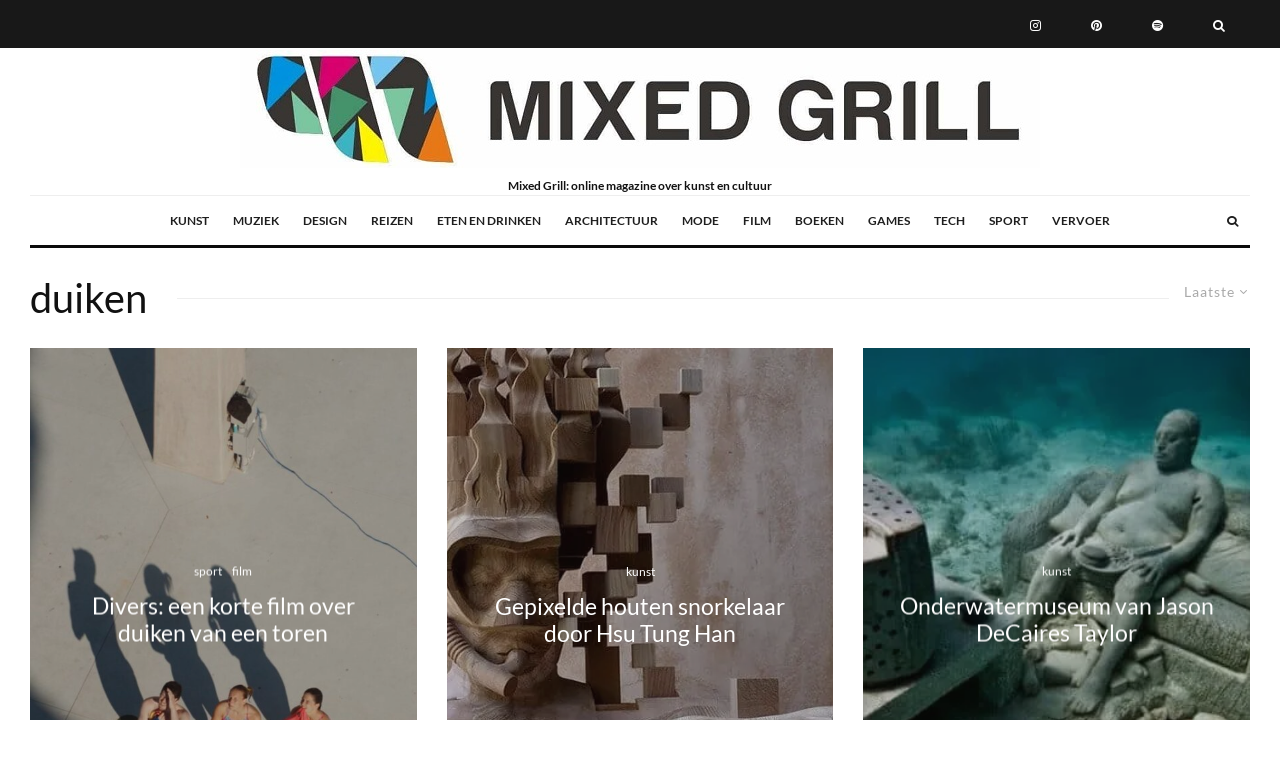

--- FILE ---
content_type: text/html; charset=UTF-8
request_url: https://mixedgrill.nl/tag/duiken/
body_size: 30389
content:
<!DOCTYPE html><html lang="nl-NL" prefix="og: https://ogp.me/ns#"><head><meta charset="UTF-8"><meta name="viewport" content="width=device-width, initial-scale=1"><link rel="profile" href="http://gmpg.org/xfn/11"><meta name="theme-color" content="#f8d406"><title>duiken - Mixed Grill</title><meta name="robots" content="follow, noindex"/><meta property="og:locale" content="nl_NL" /><meta property="og:type" content="article" /><meta property="og:title" content="duiken - Mixed Grill" /><meta property="og:url" content="https://mixedgrill.nl/tag/duiken/" /><meta property="og:site_name" content="Mixed Grill" /><meta property="og:image" content="https://mixedgrill.nl/wp-content/uploads/2025/02/cropped-cropped-mixed-grill-logo.png" /><meta property="og:image:secure_url" content="https://mixedgrill.nl/wp-content/uploads/2025/02/cropped-cropped-mixed-grill-logo.png" /><meta property="og:image:width" content="435" /><meta property="og:image:height" content="228" /><meta property="og:image:alt" content="https://www.denhaag.nl/home/bewoners/loket/to/Aanmelden-demonstratie.htm" /><meta property="og:image:type" content="image/png" /><meta name="twitter:card" content="summary_large_image" /><meta name="twitter:title" content="duiken - Mixed Grill" /><meta name="twitter:image" content="https://mixedgrill.nl/wp-content/uploads/2025/02/cropped-cropped-mixed-grill-logo.png" /><meta name="twitter:label1" content="Berichten" /><meta name="twitter:data1" content="4" /> <script type="application/ld+json" class="rank-math-schema">{"@context":"https://schema.org","@graph":[{"@type":"Organization","@id":"https://mixedgrill.nl/#organization","name":"Mixed Grill"},{"@type":"WebSite","@id":"https://mixedgrill.nl/#website","url":"https://mixedgrill.nl","name":"Mixed Grill","publisher":{"@id":"https://mixedgrill.nl/#organization"},"inLanguage":"nl-NL"},{"@type":"BreadcrumbList","@id":"https://mixedgrill.nl/tag/duiken/#breadcrumb","itemListElement":[{"@type":"ListItem","position":"1","item":{"@id":"https://mixedgrill.nl","name":"Home"}},{"@type":"ListItem","position":"2","item":{"@id":"https://mixedgrill.nl/tag/duiken/","name":"duiken"}}]},{"@type":"CollectionPage","@id":"https://mixedgrill.nl/tag/duiken/#webpage","url":"https://mixedgrill.nl/tag/duiken/","name":"duiken - Mixed Grill","isPartOf":{"@id":"https://mixedgrill.nl/#website"},"inLanguage":"nl-NL","breadcrumb":{"@id":"https://mixedgrill.nl/tag/duiken/#breadcrumb"}}]}</script> <style id='wp-img-auto-sizes-contain-inline-css' type='text/css'>img:is([sizes=auto i],[sizes^="auto," i]){contain-intrinsic-size:3000px 1500px}
/*# sourceURL=wp-img-auto-sizes-contain-inline-css */</style><link data-optimized="1" rel='stylesheet' id='wp-block-library-css' href='https://mixedgrill.nl/wp-content/litespeed/css/587a00d15261467d3a1599c8930fb561.css?ver=fb561' media='all' /><style id='global-styles-inline-css' type='text/css'>:root{--wp--preset--aspect-ratio--square: 1;--wp--preset--aspect-ratio--4-3: 4/3;--wp--preset--aspect-ratio--3-4: 3/4;--wp--preset--aspect-ratio--3-2: 3/2;--wp--preset--aspect-ratio--2-3: 2/3;--wp--preset--aspect-ratio--16-9: 16/9;--wp--preset--aspect-ratio--9-16: 9/16;--wp--preset--color--black: #000000;--wp--preset--color--cyan-bluish-gray: #abb8c3;--wp--preset--color--white: #ffffff;--wp--preset--color--pale-pink: #f78da7;--wp--preset--color--vivid-red: #cf2e2e;--wp--preset--color--luminous-vivid-orange: #ff6900;--wp--preset--color--luminous-vivid-amber: #fcb900;--wp--preset--color--light-green-cyan: #7bdcb5;--wp--preset--color--vivid-green-cyan: #00d084;--wp--preset--color--pale-cyan-blue: #8ed1fc;--wp--preset--color--vivid-cyan-blue: #0693e3;--wp--preset--color--vivid-purple: #9b51e0;--wp--preset--gradient--vivid-cyan-blue-to-vivid-purple: linear-gradient(135deg,rgb(6,147,227) 0%,rgb(155,81,224) 100%);--wp--preset--gradient--light-green-cyan-to-vivid-green-cyan: linear-gradient(135deg,rgb(122,220,180) 0%,rgb(0,208,130) 100%);--wp--preset--gradient--luminous-vivid-amber-to-luminous-vivid-orange: linear-gradient(135deg,rgb(252,185,0) 0%,rgb(255,105,0) 100%);--wp--preset--gradient--luminous-vivid-orange-to-vivid-red: linear-gradient(135deg,rgb(255,105,0) 0%,rgb(207,46,46) 100%);--wp--preset--gradient--very-light-gray-to-cyan-bluish-gray: linear-gradient(135deg,rgb(238,238,238) 0%,rgb(169,184,195) 100%);--wp--preset--gradient--cool-to-warm-spectrum: linear-gradient(135deg,rgb(74,234,220) 0%,rgb(151,120,209) 20%,rgb(207,42,186) 40%,rgb(238,44,130) 60%,rgb(251,105,98) 80%,rgb(254,248,76) 100%);--wp--preset--gradient--blush-light-purple: linear-gradient(135deg,rgb(255,206,236) 0%,rgb(152,150,240) 100%);--wp--preset--gradient--blush-bordeaux: linear-gradient(135deg,rgb(254,205,165) 0%,rgb(254,45,45) 50%,rgb(107,0,62) 100%);--wp--preset--gradient--luminous-dusk: linear-gradient(135deg,rgb(255,203,112) 0%,rgb(199,81,192) 50%,rgb(65,88,208) 100%);--wp--preset--gradient--pale-ocean: linear-gradient(135deg,rgb(255,245,203) 0%,rgb(182,227,212) 50%,rgb(51,167,181) 100%);--wp--preset--gradient--electric-grass: linear-gradient(135deg,rgb(202,248,128) 0%,rgb(113,206,126) 100%);--wp--preset--gradient--midnight: linear-gradient(135deg,rgb(2,3,129) 0%,rgb(40,116,252) 100%);--wp--preset--font-size--small: 13px;--wp--preset--font-size--medium: 20px;--wp--preset--font-size--large: 36px;--wp--preset--font-size--x-large: 42px;--wp--preset--spacing--20: 0.44rem;--wp--preset--spacing--30: 0.67rem;--wp--preset--spacing--40: 1rem;--wp--preset--spacing--50: 1.5rem;--wp--preset--spacing--60: 2.25rem;--wp--preset--spacing--70: 3.38rem;--wp--preset--spacing--80: 5.06rem;--wp--preset--shadow--natural: 6px 6px 9px rgba(0, 0, 0, 0.2);--wp--preset--shadow--deep: 12px 12px 50px rgba(0, 0, 0, 0.4);--wp--preset--shadow--sharp: 6px 6px 0px rgba(0, 0, 0, 0.2);--wp--preset--shadow--outlined: 6px 6px 0px -3px rgb(255, 255, 255), 6px 6px rgb(0, 0, 0);--wp--preset--shadow--crisp: 6px 6px 0px rgb(0, 0, 0);}:where(.is-layout-flex){gap: 0.5em;}:where(.is-layout-grid){gap: 0.5em;}body .is-layout-flex{display: flex;}.is-layout-flex{flex-wrap: wrap;align-items: center;}.is-layout-flex > :is(*, div){margin: 0;}body .is-layout-grid{display: grid;}.is-layout-grid > :is(*, div){margin: 0;}:where(.wp-block-columns.is-layout-flex){gap: 2em;}:where(.wp-block-columns.is-layout-grid){gap: 2em;}:where(.wp-block-post-template.is-layout-flex){gap: 1.25em;}:where(.wp-block-post-template.is-layout-grid){gap: 1.25em;}.has-black-color{color: var(--wp--preset--color--black) !important;}.has-cyan-bluish-gray-color{color: var(--wp--preset--color--cyan-bluish-gray) !important;}.has-white-color{color: var(--wp--preset--color--white) !important;}.has-pale-pink-color{color: var(--wp--preset--color--pale-pink) !important;}.has-vivid-red-color{color: var(--wp--preset--color--vivid-red) !important;}.has-luminous-vivid-orange-color{color: var(--wp--preset--color--luminous-vivid-orange) !important;}.has-luminous-vivid-amber-color{color: var(--wp--preset--color--luminous-vivid-amber) !important;}.has-light-green-cyan-color{color: var(--wp--preset--color--light-green-cyan) !important;}.has-vivid-green-cyan-color{color: var(--wp--preset--color--vivid-green-cyan) !important;}.has-pale-cyan-blue-color{color: var(--wp--preset--color--pale-cyan-blue) !important;}.has-vivid-cyan-blue-color{color: var(--wp--preset--color--vivid-cyan-blue) !important;}.has-vivid-purple-color{color: var(--wp--preset--color--vivid-purple) !important;}.has-black-background-color{background-color: var(--wp--preset--color--black) !important;}.has-cyan-bluish-gray-background-color{background-color: var(--wp--preset--color--cyan-bluish-gray) !important;}.has-white-background-color{background-color: var(--wp--preset--color--white) !important;}.has-pale-pink-background-color{background-color: var(--wp--preset--color--pale-pink) !important;}.has-vivid-red-background-color{background-color: var(--wp--preset--color--vivid-red) !important;}.has-luminous-vivid-orange-background-color{background-color: var(--wp--preset--color--luminous-vivid-orange) !important;}.has-luminous-vivid-amber-background-color{background-color: var(--wp--preset--color--luminous-vivid-amber) !important;}.has-light-green-cyan-background-color{background-color: var(--wp--preset--color--light-green-cyan) !important;}.has-vivid-green-cyan-background-color{background-color: var(--wp--preset--color--vivid-green-cyan) !important;}.has-pale-cyan-blue-background-color{background-color: var(--wp--preset--color--pale-cyan-blue) !important;}.has-vivid-cyan-blue-background-color{background-color: var(--wp--preset--color--vivid-cyan-blue) !important;}.has-vivid-purple-background-color{background-color: var(--wp--preset--color--vivid-purple) !important;}.has-black-border-color{border-color: var(--wp--preset--color--black) !important;}.has-cyan-bluish-gray-border-color{border-color: var(--wp--preset--color--cyan-bluish-gray) !important;}.has-white-border-color{border-color: var(--wp--preset--color--white) !important;}.has-pale-pink-border-color{border-color: var(--wp--preset--color--pale-pink) !important;}.has-vivid-red-border-color{border-color: var(--wp--preset--color--vivid-red) !important;}.has-luminous-vivid-orange-border-color{border-color: var(--wp--preset--color--luminous-vivid-orange) !important;}.has-luminous-vivid-amber-border-color{border-color: var(--wp--preset--color--luminous-vivid-amber) !important;}.has-light-green-cyan-border-color{border-color: var(--wp--preset--color--light-green-cyan) !important;}.has-vivid-green-cyan-border-color{border-color: var(--wp--preset--color--vivid-green-cyan) !important;}.has-pale-cyan-blue-border-color{border-color: var(--wp--preset--color--pale-cyan-blue) !important;}.has-vivid-cyan-blue-border-color{border-color: var(--wp--preset--color--vivid-cyan-blue) !important;}.has-vivid-purple-border-color{border-color: var(--wp--preset--color--vivid-purple) !important;}.has-vivid-cyan-blue-to-vivid-purple-gradient-background{background: var(--wp--preset--gradient--vivid-cyan-blue-to-vivid-purple) !important;}.has-light-green-cyan-to-vivid-green-cyan-gradient-background{background: var(--wp--preset--gradient--light-green-cyan-to-vivid-green-cyan) !important;}.has-luminous-vivid-amber-to-luminous-vivid-orange-gradient-background{background: var(--wp--preset--gradient--luminous-vivid-amber-to-luminous-vivid-orange) !important;}.has-luminous-vivid-orange-to-vivid-red-gradient-background{background: var(--wp--preset--gradient--luminous-vivid-orange-to-vivid-red) !important;}.has-very-light-gray-to-cyan-bluish-gray-gradient-background{background: var(--wp--preset--gradient--very-light-gray-to-cyan-bluish-gray) !important;}.has-cool-to-warm-spectrum-gradient-background{background: var(--wp--preset--gradient--cool-to-warm-spectrum) !important;}.has-blush-light-purple-gradient-background{background: var(--wp--preset--gradient--blush-light-purple) !important;}.has-blush-bordeaux-gradient-background{background: var(--wp--preset--gradient--blush-bordeaux) !important;}.has-luminous-dusk-gradient-background{background: var(--wp--preset--gradient--luminous-dusk) !important;}.has-pale-ocean-gradient-background{background: var(--wp--preset--gradient--pale-ocean) !important;}.has-electric-grass-gradient-background{background: var(--wp--preset--gradient--electric-grass) !important;}.has-midnight-gradient-background{background: var(--wp--preset--gradient--midnight) !important;}.has-small-font-size{font-size: var(--wp--preset--font-size--small) !important;}.has-medium-font-size{font-size: var(--wp--preset--font-size--medium) !important;}.has-large-font-size{font-size: var(--wp--preset--font-size--large) !important;}.has-x-large-font-size{font-size: var(--wp--preset--font-size--x-large) !important;}
/*# sourceURL=global-styles-inline-css */</style><style id='classic-theme-styles-inline-css' type='text/css'>/*! This file is auto-generated */
.wp-block-button__link{color:#fff;background-color:#32373c;border-radius:9999px;box-shadow:none;text-decoration:none;padding:calc(.667em + 2px) calc(1.333em + 2px);font-size:1.125em}.wp-block-file__button{background:#32373c;color:#fff;text-decoration:none}
/*# sourceURL=/wp-includes/css/classic-themes.min.css */</style><link data-optimized="1" rel='stylesheet' id='zeen-style-css' href='https://mixedgrill.nl/wp-content/litespeed/css/7631e4854350a6ae372cd02fa5bac42c.css?ver=ac42c' media='all' /><style id='zeen-style-inline-css' type='text/css'>.content-bg, .block-skin-5:not(.skin-inner), .block-skin-5.skin-inner > .tipi-row-inner-style, .article-layout-skin-1.title-cut-bl .hero-wrap .meta:before, .article-layout-skin-1.title-cut-bc .hero-wrap .meta:before, .article-layout-skin-1.title-cut-bl .hero-wrap .share-it:before, .article-layout-skin-1.title-cut-bc .hero-wrap .share-it:before, .standard-archive .page-header, .skin-dark .flickity-viewport, .zeen__var__options label { background: #ffffff;}a.zeen-pin-it{position: absolute}.background.mask {background-color: transparent}.side-author__wrap .mask a {display:inline-block;height:70px}.timed-pup,.modal-wrap {position:fixed;visibility:hidden}.to-top__fixed .to-top a{background-color:#000000; color: #fff}#block-wrap-2984 .tipi-row-inner-style{ ;}.site-inner { background-color: #ffffff; }.splitter svg g { fill: #ffffff; }.inline-post .block article .title { font-size: 20px;}.fontfam-1 { font-family: 'Lato',sans-serif!important;}input,input[type="number"],.body-f1, .quotes-f1 blockquote, .quotes-f1 q, .by-f1 .byline, .sub-f1 .subtitle, .wh-f1 .widget-title, .headings-f1 h1, .headings-f1 h2, .headings-f1 h3, .headings-f1 h4, .headings-f1 h5, .headings-f1 h6, .font-1, div.jvectormap-tip {font-family:'Lato',sans-serif;font-weight: 400;font-style: normal;}.fontfam-2 { font-family:'Lato',sans-serif!important; }input[type=submit], button, .tipi-button,.button,.wpcf7-submit,.button__back__home,.body-f2, .quotes-f2 blockquote, .quotes-f2 q, .by-f2 .byline, .sub-f2 .subtitle, .wh-f2 .widget-title, .headings-f2 h1, .headings-f2 h2, .headings-f2 h3, .headings-f2 h4, .headings-f2 h5, .headings-f2 h6, .font-2 {font-family:'Lato',sans-serif;font-weight: 400;font-style: normal;}.fontfam-3 { font-family:'Lato',sans-serif!important;}.body-f3, .quotes-f3 blockquote, .quotes-f3 q, .by-f3 .byline, .sub-f3 .subtitle, .wh-f3 .widget-title, .headings-f3 h1, .headings-f3 h2, .headings-f3 h3, .headings-f3 h4, .headings-f3 h5, .headings-f3 h6, .font-3 {font-family:'Lato',sans-serif;font-style: normal;font-weight: 700;}.tipi-row, .tipi-builder-on .contents-wrap > p { max-width: 1920px ; }.slider-columns--3 article { width: 590px }.slider-columns--2 article { width: 900px }.slider-columns--4 article { width: 435px }.single .site-content .tipi-row { max-width: 1920px ; }.single-product .site-content .tipi-row { max-width: 1920px ; }.date--secondary { color: #f8d92f; }.date--main { color: #f8d92f; }.global-accent-border { border-color: #f8d406; }.trending-accent-border { border-color: #f7d40e; }.trending-accent-bg { border-color: #f7d40e; }.wpcf7-submit, .tipi-button.block-loader { background: #18181e; }.wpcf7-submit:hover, .tipi-button.block-loader:hover { background: #111; }.tipi-button.block-loader { color: #fff!important; }.wpcf7-submit { background: #18181e; }.wpcf7-submit:hover { background: #111; }.global-accent-bg, .icon-base-2:hover .icon-bg, #progress { background-color: #f8d406; }.global-accent-text, .mm-submenu-2 .mm-51 .menu-wrap > .sub-menu > li > a { color: #f8d406; }body { color:#444;}.excerpt { color:#444;}.mode--alt--b .excerpt, .block-skin-2 .excerpt, .block-skin-2 .preview-classic .custom-button__fill-2 { color:#888!important;}.read-more-wrap { color:#767676;}.logo-fallback a { color:#000!important;}.site-mob-header .logo-fallback a { color:#000!important;}blockquote:not(.comment-excerpt) { color:#111;}.mode--alt--b blockquote:not(.comment-excerpt), .mode--alt--b .block-skin-0.block-wrap-quote .block-wrap-quote blockquote:not(.comment-excerpt), .mode--alt--b .block-skin-0.block-wrap-quote .block-wrap-quote blockquote:not(.comment-excerpt) span { color:#fff!important;}.byline, .byline a { color:#888;}.mode--alt--b .block-wrap-classic .byline, .mode--alt--b .block-wrap-classic .byline a, .mode--alt--b .block-wrap-thumbnail .byline, .mode--alt--b .block-wrap-thumbnail .byline a, .block-skin-2 .byline a, .block-skin-2 .byline { color:#888;}.preview-classic .meta .title, .preview-thumbnail .meta .title,.preview-56 .meta .title{ color:#111;}h1, h2, h3, h4, h5, h6, .block-title { color:#111;}.sidebar-widget  .widget-title { color:#111!important;}.link-color-wrap a, .woocommerce-Tabs-panel--description a { color: #f90000; }.mode--alt--b .link-color-wrap a, .mode--alt--b .woocommerce-Tabs-panel--description a { color: #888; }.copyright, .site-footer .bg-area-inner .copyright a { color: #8e8e8e; }.link-color-wrap a:hover { color: #000; }.mode--alt--b .link-color-wrap a:hover { color: #555; }body{line-height:1.66}input[type=submit], button, .tipi-button,.button,.wpcf7-submit,.button__back__home{letter-spacing:0.03em}.sub-menu a:not(.tipi-button){letter-spacing:0.1em}.widget-title{letter-spacing:0.15em}html, body{font-size:15px}.byline{font-size:12px}input[type=submit], button, .tipi-button,.button,.wpcf7-submit,.button__back__home{font-size:11px}.excerpt{font-size:15px}.logo-fallback, .secondary-wrap .logo-fallback a{font-size:22px}.logo span{font-size:12px}.breadcrumbs{font-size:10px}.hero-meta.tipi-s-typo .title{font-size:20px}.hero-meta.tipi-s-typo .subtitle{font-size:15px}.hero-meta.tipi-m-typo .title{font-size:20px}.hero-meta.tipi-m-typo .subtitle{font-size:15px}.hero-meta.tipi-xl-typo .title{font-size:20px}.hero-meta.tipi-xl-typo .subtitle{font-size:15px}.block-html-content h1, .single-content .entry-content h1{font-size:20px}.block-html-content h2, .single-content .entry-content h2{font-size:20px}.block-html-content h3, .single-content .entry-content h3{font-size:20px}.block-html-content h4, .single-content .entry-content h4{font-size:20px}.block-html-content h5, .single-content .entry-content h5{font-size:18px}.footer-block-links{font-size:8px}blockquote, q{font-size:20px}.site-footer .copyright{font-size:12px}.footer-navigation{font-size:12px}.site-footer .menu-icons{font-size:12px}.block-title, .page-title{font-size:24px}.block-subtitle{font-size:18px}.block-col-self .preview-2 .title{font-size:22px}.block-wrap-classic .tipi-m-typo .title-wrap .title{font-size:22px}.tipi-s-typo .title, .ppl-s-3 .tipi-s-typo .title, .zeen-col--wide .ppl-s-3 .tipi-s-typo .title, .preview-1 .title, .preview-21:not(.tipi-xs-typo) .title{font-size:22px}.tipi-xs-typo .title, .tipi-basket-wrap .basket-item .title{font-size:15px}.meta .read-more-wrap{font-size:11px}.widget-title{font-size:12px}.split-1:not(.preview-thumbnail) .mask{-webkit-flex: 0 0 calc( 34% - 15px);
					-ms-flex: 0 0 calc( 34% - 15px);
					flex: 0 0 calc( 34% - 15px);
					width: calc( 34% - 15px);}.preview-thumbnail .mask{-webkit-flex: 0 0 65px;
					-ms-flex: 0 0 65px;
					flex: 0 0 65px;
					width: 65px;}.footer-lower-area{padding-top:40px}.footer-lower-area{padding-bottom:40px}.footer-upper-area{padding-bottom:40px}.footer-upper-area{padding-top:40px}.footer-widget-wrap{padding-bottom:40px}.footer-widget-wrap{padding-top:40px}.tipi-button-cta-header{font-size:12px}.tipi-button.block-loader, .wpcf7-submit, .mc4wp-form-fields button { font-weight: 700;}.main-navigation .horizontal-menu, .main-navigation .menu-item, .main-navigation .menu-icon .menu-icon--text,  .main-navigation .tipi-i-search span { font-weight: 700;}.secondary-wrap .menu-secondary li, .secondary-wrap .menu-item, .secondary-wrap .menu-icon .menu-icon--text {font-weight: 700;}.footer-lower-area, .footer-lower-area .menu-item, .footer-lower-area .menu-icon span {font-weight: 700;}.widget-title {font-weight: 700!important;}input[type=submit], button, .tipi-button,.button,.wpcf7-submit,.button__back__home{ text-transform: uppercase; }.entry-title{ text-transform: none; }.logo-fallback{ text-transform: none; }.block-wrap-slider .title-wrap .title{ text-transform: none; }.block-wrap-grid .title-wrap .title, .tile-design-4 .meta .title-wrap .title{ text-transform: none; }.block-wrap-classic .title-wrap .title{ text-transform: none; }.block-title{ text-transform: none; }.meta .excerpt .read-more{ text-transform: uppercase; }.preview-grid .read-more{ text-transform: uppercase; }.block-subtitle{ text-transform: none; }.byline{ text-transform: none; }.widget-title{ text-transform: none; }.main-navigation .menu-item, .main-navigation .menu-icon .menu-icon--text{ text-transform: uppercase; }.secondary-navigation, .secondary-wrap .menu-icon .menu-icon--text{ text-transform: uppercase; }.footer-lower-area .menu-item, .footer-lower-area .menu-icon span{ text-transform: uppercase; }.sub-menu a:not(.tipi-button){ text-transform: none; }.site-mob-header .menu-item, .site-mob-header .menu-icon span{ text-transform: uppercase; }.single-content .entry-content h1, .single-content .entry-content h2, .single-content .entry-content h3, .single-content .entry-content h4, .single-content .entry-content h5, .single-content .entry-content h6, .meta__full h1, .meta__full h2, .meta__full h3, .meta__full h4, .meta__full h5, .bbp__thread__title{ text-transform: none; }.mm-submenu-2 .mm-11 .menu-wrap > *, .mm-submenu-2 .mm-31 .menu-wrap > *, .mm-submenu-2 .mm-21 .menu-wrap > *, .mm-submenu-2 .mm-51 .menu-wrap > *  { border-top: 3px solid transparent; }.separation-border { margin-bottom: 30px; }.load-more-wrap-1 { padding-top: 30px; }.block-wrap-classic .inf-spacer + .block:not(.block-62) { margin-top: 30px; }.block-title-wrap-style .block-title:after, .block-title-wrap-style .block-title:before { border-top: 1px #eee solid;}.separation-border-v { background: #eee;}.separation-border-v { height: calc( 100% -  30px - 1px); }@media only screen and (max-width: 480px) {.separation-border { margin-bottom: 30px;}}.sidebar-wrap .sidebar { padding-right: 30px; padding-left: 30px; padding-top:0px; padding-bottom:0px; }.sidebar-left .sidebar-wrap .sidebar { padding-right: 30px; padding-left: 30px; }@media only screen and (min-width: 481px) {}@media only screen and (max-width: 859px) {.mobile__design--side .mask {
		width: calc( 34% - 15px);
	}}@media only screen and (min-width: 860px) {input[type=submit], button, .tipi-button,.button,.wpcf7-submit,.button__back__home{letter-spacing:0.09em}.hero-meta.tipi-s-typo .title{font-size:30px}.hero-meta.tipi-s-typo .subtitle{font-size:18px}.hero-meta.tipi-m-typo .title{font-size:30px}.hero-meta.tipi-m-typo .subtitle{font-size:18px}.hero-meta.tipi-xl-typo .title{font-size:30px}.hero-meta.tipi-xl-typo .subtitle{font-size:18px}.block-html-content h1, .single-content .entry-content h1{font-size:30px}.block-html-content h2, .single-content .entry-content h2{font-size:30px}.block-html-content h3, .single-content .entry-content h3{font-size:24px}.block-html-content h4, .single-content .entry-content h4{font-size:24px}blockquote, q{font-size:25px}.main-navigation, .main-navigation .menu-icon--text{font-size:12px}.sub-menu a:not(.tipi-button){font-size:12px}.main-navigation .menu-icon, .main-navigation .trending-icon-solo{font-size:12px}.secondary-wrap-v .standard-drop>a,.secondary-wrap, .secondary-wrap a, .secondary-wrap .menu-icon--text{font-size:11px}.secondary-wrap .menu-icon, .secondary-wrap .menu-icon a, .secondary-wrap .trending-icon-solo{font-size:13px}.layout-side-info .details{width:130px;float:left}.title-contrast .hero-wrap { height: calc( 100vh - 104px ); }.block-col-self .block-71 .tipi-s-typo .title { font-size: 18px; }.zeen-col--narrow .block-wrap-classic .tipi-m-typo .title-wrap .title { font-size: 18px; }.mode--alt--b .footer-widget-area:not(.footer-widget-area-1) + .footer-lower-area { border-top:1px #333333 solid ; }.footer-widget-wrap { border-right:1px #333333 solid ; }.footer-widget-wrap .widget_search form, .footer-widget-wrap select { border-color:#333333; }.footer-widget-wrap .zeen-widget { border-bottom:1px #333333 solid ; }.footer-widget-wrap .zeen-widget .preview-thumbnail { border-bottom-color: #333333;}.secondary-wrap .menu-padding, .secondary-wrap .ul-padding > li > a {
			padding-top: 19px;
			padding-bottom: 16px;
		}}@media only screen and (min-width: 1240px) {.hero-l .single-content {padding-top: 45px}html, body{font-size:17px}.logo-fallback, .secondary-wrap .logo-fallback a{font-size:30px}.hero-meta.tipi-s-typo .title{font-size:36px}.hero-meta.tipi-m-typo .title{font-size:44px}.hero-meta.tipi-xl-typo .title{font-size:50px}.block-html-content h1, .single-content .entry-content h1{font-size:45px}.block-html-content h2, .single-content .entry-content h2{font-size:41px}.block-html-content h3, .single-content .entry-content h3{font-size:25px}.block-html-content h4, .single-content .entry-content h4{font-size:20px}.block-title, .page-title{font-size:40px}.block-subtitle{font-size:20px}.block-col-self .preview-2 .title{font-size:36px}.block-wrap-classic .tipi-m-typo .title-wrap .title{font-size:30px}.tipi-s-typo .title, .ppl-s-3 .tipi-s-typo .title, .zeen-col--wide .ppl-s-3 .tipi-s-typo .title, .preview-1 .title, .preview-21:not(.tipi-xs-typo) .title{font-size:24px}.split-1:not(.preview-thumbnail) .mask{-webkit-flex: 0 0 calc( 50% - 15px);
					-ms-flex: 0 0 calc( 50% - 15px);
					flex: 0 0 calc( 50% - 15px);
					width: calc( 50% - 15px);}.footer-lower-area{padding-top:90px}.footer-lower-area{padding-bottom:90px}.footer-upper-area{padding-bottom:50px}.footer-upper-area{padding-top:50px}.footer-widget-wrap{padding-bottom:50px}.footer-widget-wrap{padding-top:50px}}.main-menu-bar-color-1 .current-menu-item > a, .main-menu-bar-color-1 .menu-main-menu > .dropper.active:not(.current-menu-item) > a { background-color: #111;}.site-header a { color: #111; }.site-skin-3.content-subscribe, .site-skin-3.content-subscribe .subtitle, .site-skin-3.content-subscribe input, .site-skin-3.content-subscribe h2 { color: #fff; } .site-skin-3.content-subscribe input[type="email"] { border-color: #fff; }.footer-widget-wrap .widget_search form { border-color:#333; }.content-area .zeen-widget { padding:30px 0px 30px; }.grid-image-1 .mask-overlay { background-color: #1a1d1e ; }.with-fi.preview-grid,.with-fi.preview-grid .byline,.with-fi.preview-grid .subtitle, .with-fi.preview-grid a { color: #fff; }.preview-grid .mask-overlay { opacity: 0.2 ; }@media (pointer: fine) {.preview-grid:hover .mask-overlay { opacity: 0.6 ; }}.slider-image-1 .mask-overlay { background-color: #1a1d1e ; }.with-fi.preview-slider-overlay,.with-fi.preview-slider-overlay .byline,.with-fi.preview-slider-overlay .subtitle, .with-fi.preview-slider-overlay a { color: #fff; }.preview-slider-overlay .mask-overlay { opacity: 0.2 ; }@media (pointer: fine) {.preview-slider-overlay:hover .mask-overlay { opacity: 0.6 ; }}.logo-main .logo-subtitle { color: #121212; }.site-footer .footer-widget-bg-area, .site-footer .footer-widget-bg-area .woo-product-rating span, .site-footer .footer-widget-bg-area .stack-design-3 .meta { background-color: #272727; }.site-footer .footer-widget-bg-area .background { background-image: none; opacity: 1; }.site-footer .footer-widget-bg-area .block-skin-0 .tipi-arrow { color:#dddede; border-color:#dddede; }.site-footer .footer-widget-bg-area .block-skin-0 .tipi-arrow i:after{ background:#dddede; }.site-footer .footer-widget-bg-area,.site-footer .footer-widget-bg-area .byline,.site-footer .footer-widget-bg-area a,.site-footer .footer-widget-bg-area .widget_search form *,.site-footer .footer-widget-bg-area h3,.site-footer .footer-widget-bg-area .widget-title { color:#dddede; }.site-footer .footer-widget-bg-area .tipi-spin.tipi-row-inner-style:before { border-color:#dddede; }.main-navigation, .main-navigation .menu-icon--text { color: #1e1e1e; }.main-navigation .horizontal-menu>li>a { padding-left: 12px; padding-right: 12px; }.main-navigation-border { border-bottom:3px #0a0a0a solid ; }.main-navigation-border .drop-search { border-top:3px #0a0a0a solid ; }#progress {bottom: 0;height: 3px; }.sticky-menu-2:not(.active) #progress  { bottom: -3px;  }.main-navigation-border { border-top: 1px #eee solid ; }.main-navigation .horizontal-menu .drop, .main-navigation .horizontal-menu > li > a, .date--main {
			padding-top: 15px;
			padding-bottom: 15px;
		}.site-mob-header .menu-icon { font-size: 13px; }.secondary-wrap-v .standard-drop>a,.secondary-wrap, .secondary-wrap a, .secondary-wrap .menu-icon--text { color: #fff; }.secondary-wrap .menu-secondary > li > a, .secondary-icons li > a { padding-left: 25px; padding-right: 25px; }.mc4wp-form-fields input[type=submit], .mc4wp-form-fields button, #subscribe-submit input[type=submit], .subscribe-wrap input[type=submit] {color: #fff;background-color: #121212;}.site-mob-header:not(.site-mob-header-11) .header-padding .logo-main-wrap, .site-mob-header:not(.site-mob-header-11) .header-padding .icons-wrap a, .site-mob-header-11 .header-padding {
		padding-top: 20px;
		padding-bottom: 20px;
	}.site-header .header-padding {
		padding-top:2px;
		padding-bottom:2px;
	}@media only screen and (min-width: 860px){.tipi-m-0 {display: none}}
/*# sourceURL=zeen-style-inline-css */</style><link data-optimized="1" rel='stylesheet' id='zeen-dark-mode-css' href='https://mixedgrill.nl/wp-content/litespeed/css/15440b25d811c4f397ed8991306ee8c6.css?ver=ee8c6' media='all' /><link data-optimized="1" rel='stylesheet' id='zeen-fonts-css' href='https://mixedgrill.nl/wp-content/litespeed/css/2d1585df82498cbd5c18afffdf919341.css?ver=19341' media='all' /> <script type="text/javascript" src="https://mixedgrill.nl/wp-includes/js/jquery/jquery.min.js" id="jquery-core-js"></script> <link rel="https://api.w.org/" href="https://mixedgrill.nl/wp-json/" /><link rel="alternate" title="JSON" type="application/json" href="https://mixedgrill.nl/wp-json/wp/v2/tags/2984" /><link rel="preload" type="font/woff2" as="font" href="https://mixedgrill.nl/wp-content/themes/zeen/assets/css/tipi/tipi.woff2?9oa0lg" crossorigin="anonymous"> <script src="[data-uri]" defer></script> <style type="text/css" id="wp-custom-css">/* Verberg de Lees Meer knopjes op de hele site */
.read-more-wrap {
    display: none;
}</style><style id='zeen-mm-style-inline-css' type='text/css'>.main-menu-bar-color-2 .menu-main-menu .menu-item-121383.drop-it > a:before { border-bottom-color: #111;}.main-navigation .mm-color.menu-item-121383 .sub-menu { background: #111;}
.main-menu-bar-color-2 .menu-main-menu .menu-item-121384.drop-it > a:before { border-bottom-color: #111;}.main-navigation .mm-color.menu-item-121384 .sub-menu { background: #111;}
.main-menu-bar-color-2 .menu-main-menu .menu-item-121385.drop-it > a:before { border-bottom-color: #111;}.main-navigation .mm-color.menu-item-121385 .sub-menu { background: #111;}
.main-menu-bar-color-2 .menu-main-menu .menu-item-121386.drop-it > a:before { border-bottom-color: #111;}.main-navigation .mm-color.menu-item-121386 .sub-menu { background: #111;}
.main-menu-bar-color-2 .menu-main-menu .menu-item-121387.drop-it > a:before { border-bottom-color: #111;}.main-navigation .mm-color.menu-item-121387 .sub-menu { background: #111;}
.main-menu-bar-color-2 .menu-main-menu .menu-item-121388.drop-it > a:before { border-bottom-color: #111;}.main-navigation .mm-color.menu-item-121388 .sub-menu { background: #111;}
.main-menu-bar-color-2 .menu-main-menu .menu-item-121389.drop-it > a:before { border-bottom-color: #111;}.main-navigation .mm-color.menu-item-121389 .sub-menu { background: #111;}
.main-menu-bar-color-2 .menu-main-menu .menu-item-122283.drop-it > a:before { border-bottom-color: #111;}.main-navigation .mm-color.menu-item-122283 .sub-menu { background: #111;}
.main-menu-bar-color-2 .menu-main-menu .menu-item-121390.drop-it > a:before { border-bottom-color: #111;}.main-navigation .mm-color.menu-item-121390 .sub-menu { background: #111;}
.main-menu-bar-color-2 .menu-main-menu .menu-item-121391.drop-it > a:before { border-bottom-color: #111;}.main-navigation .mm-color.menu-item-121391 .sub-menu { background: #111;}
.main-menu-bar-color-2 .menu-main-menu .menu-item-121392.drop-it > a:before { border-bottom-color: #111;}.main-navigation .mm-color.menu-item-121392 .sub-menu { background: #111;}
.main-menu-bar-color-2 .menu-main-menu .menu-item-121403.drop-it > a:before { border-bottom-color: #111;}.main-navigation .mm-color.menu-item-121403 .sub-menu { background: #111;}
.main-menu-bar-color-2 .menu-main-menu .menu-item-121404.drop-it > a:before { border-bottom-color: #111;}.main-navigation .mm-color.menu-item-121404 .sub-menu { background: #111;}
/*# sourceURL=zeen-mm-style-inline-css */</style></head><body class="archive tag tag-duiken tag-2984 wp-theme-zeen headings-f1 body-f2 sub-f1 quotes-f1 by-f3 wh-f2 block-titles-big block-titles-mid-1 mob-menu-on-tab menu-no-color-hover grids-spacing-0 excerpt-mob-off skin-light read-more-fade footer-widgets-text-white site-mob-menu-a-4 site-mob-menu-4 mm-submenu-1 main-menu-logo-1 body-header-style-2 byline-font-2 modula-best-grid-gallery"><div id="page" class="site"><div id="mob-line" class="tipi-m-0"></div><header id="mobhead" class="site-header-block site-mob-header tipi-m-0 site-mob-header-2 site-mob-menu-4 sticky-menu-mob sticky-menu-2 sticky-menu site-skin-1 site-img-1"><div class="bg-area stickyable header-padding tipi-row tipi-vertical-c"><div class="logo-main-wrap logo-mob-wrap tipi-vertical-c"><div class="logo logo-mobile"><a href="https://mixedgrill.nl" data-pin-nopin="true"><span class="logo-img"><img data-lazyloaded="1" src="[data-uri]" data-src="https://mixedgrill.nl/wp-content/uploads/2026/01/cropped-mixed-grill-header-800.jpg" alt="Logo mixed grill" width="800" height="118"><noscript><img src="https://mixedgrill.nl/wp-content/uploads/2026/01/cropped-mixed-grill-header-800.jpg" alt="Logo mixed grill" width="800" height="118"></noscript></span></a></div></div><ul class="menu-right icons-wrap tipi-vertical-c"><li class="menu-icon menu-icon-style-1 menu-icon-mode">	<a href="#" class="mode__wrap">
<span class="mode__inner__wrap tipi-vertical-c tipi-tip tipi-tip-move" data-title="Leesmodus">
<i class="tipi-i-sun tipi-all-c"></i>
<i class="tipi-i-moon tipi-all-c"></i>
</span>
</a></li><li class="menu-icon menu-icon-style-1 menu-icon-search"><a href="#" class="tipi-i-search modal-tr tipi-tip tipi-tip-move" data-title="Zoeken" data-type="search"></a></li><li class="menu-icon menu-icon-mobile-slide"><a href="#" class="mob-tr-open" data-target="slide-menu"><i class="tipi-i-menu-mob" aria-hidden="true"></i></a></li></ul><div class="background mask"></div></div></header><div class="site-inner"><div id="secondary-wrap" class="secondary-wrap tipi-xs-0 clearfix font-3 mm-ani-1 secondary-menu-skin-2 secondary-menu-width-1"><div class="menu-bg-area"><div class="menu-content-wrap clearfix tipi-vertical-c tipi-row"><ul class="horizontal-menu menu-icons ul-padding tipi-vertical-c tipi-flex-r secondary-icons"><li  class="menu-icon menu-icon-style-1 menu-icon-insta"><a href="https://instagram.com/mixedgrillnl/" data-title="Instagram" class="tipi-i-instagram tipi-tip tipi-tip-move" rel="noopener" aria-label="Instagram" target="_blank"></a></li><li  class="menu-icon menu-icon-style-1 menu-icon-pin"><a href="https://pinterest.com/mixedgrill/" data-title="Pinterest" class="tipi-i-pinterest tipi-tip tipi-tip-move" rel="noopener" aria-label="Pinterest" target="_blank"></a></li><li  class="menu-icon menu-icon-style-1 menu-icon-spotify"><a href="https://open.spotify.com/playlist/6FPMdSUzrZKit1s3qVNKSB?si=64fc0f88ac7448ed" data-title="Spotify" class="tipi-i-spotify tipi-tip tipi-tip-move" rel="noopener" aria-label="Spotify" target="_blank"></a></li><li class="menu-icon menu-icon-style-1 menu-icon-search"><a href="#" class="tipi-i-search modal-tr tipi-tip tipi-tip-move" data-title="Zoeken" data-type="search"></a></li></ul></div></div></div><header id="masthead" class="site-header-block site-header clearfix site-header-2 header-width-3 header-skin-1 site-img-1 mm-ani-1 mm-skin-2 main-menu-skin-1 main-menu-width-3 main-menu-bar-color-2 logo-only-when-stuck tipi-row main-menu-c" data-pt-diff="0" data-pb-diff="0"><div class="bg-area"><div class="tipi-flex-lcr logo-main-wrap header-padding tipi-flex-eq-height logo-main-wrap-center"><div class="logo-main-wrap header-padding tipi-all-c"><div class="logo logo-main"><a href="https://mixedgrill.nl" data-pin-nopin="true"><span class="logo-img"><img data-lazyloaded="1" src="[data-uri]" data-src="https://mixedgrill.nl/wp-content/uploads/2026/01/cropped-mixed-grill-header-800.jpg" alt="Logo mixed grill" width="800" height="118"><noscript><img src="https://mixedgrill.nl/wp-content/uploads/2026/01/cropped-mixed-grill-header-800.jpg" alt="Logo mixed grill" width="800" height="118"></noscript></span><span class="logo-subtitle font-3">Mixed Grill: online magazine over kunst en cultuur</span></a></div></div></div><div class="background mask"></div></div></header><div id="header-line"></div><nav id="site-navigation" class="main-navigation main-navigation-1 tipi-xs-0 clearfix logo-only-when-stuck tipi-row main-menu-skin-1 main-menu-width-3 main-menu-bar-color-2 mm-skin-2 mm-submenu-1 mm-ani-1 main-menu-c sticky-menu-dt sticky-menu sticky-menu-1 sticky-top"><div class="main-navigation-border menu-bg-area"><div class="nav-grid clearfix tipi-row"><div class="tipi-flex sticky-part sticky-p1"><div class="logo-menu-wrap logo-menu-wrap-placeholder"></div><ul id="menu-main-menu" class="menu-main-menu horizontal-menu tipi-flex font-3"><li id="menu-item-121383" class="menu-item menu-item-type-taxonomy menu-item-object-category dropper drop-it mm-art mm-wrap-11 mm-wrap mm-color mm-sb-left menu-item-121383"><a href="https://mixedgrill.nl/categorie/kunst/" data-ppp="3" data-tid="38"  data-term="category">kunst</a><div class="menu mm-11 tipi-row" data-mm="11"><div class="menu-wrap menu-wrap-more-10 tipi-flex"><div id="block-wrap-121383" class="block-wrap-native block-wrap block-wrap-61 block-css-121383 block-wrap-classic columns__m--1 elements-design-1 block-skin-0 filter-wrap-2 tipi-box tipi-row ppl-m-3 ppl-s-3 clearfix" data-id="121383" data-base="0"><div class="tipi-row-inner-style clearfix"><div class="tipi-row-inner-box contents sticky--wrap"><div class="block-title-wrap module-block-title clearfix  block-title-1 with-load-more"><div class="block-title-area clearfix"><div class="block-title font-1">kunst</div><div class="block-subtitle font-1"><p>Kunst is het kloppend hart van Mixed Grill</p></div></div><div class="filters tipi-flex font-2"><div class="load-more-wrap load-more-size-2 load-more-wrap-2">		<a href="#" data-id="121383" class="tipi-arrow tipi-arrow-s tipi-arrow-l block-loader block-more block-more-1 no-more" data-dir="1"><i class="tipi-i-angle-left" aria-hidden="true"></i></a>
<a href="#" data-id="121383" class="tipi-arrow tipi-arrow-s tipi-arrow-r block-loader block-more block-more-2" data-dir="2"><i class="tipi-i-angle-right" aria-hidden="true"></i></a></div></div></div><div class="block block-61 tipi-flex preview-review-bot"><article class="tipi-xs-12 elements-location-1 clearfix with-fi ani-base tipi-s-typo stack-1 stack-design-1 separation-border-style loop-0 preview-classic preview__img-shape-l preview-61 img-ani-base img-ani-1 img-color-hover-base img-color-hover-1 elements-design-1 post-135099 post type-post status-publish format-standard has-post-thumbnail hentry category-kunst tag-michelangelo" style="--animation-order:0"><div class="preview-mini-wrap clearfix"><div class="mask"><a href="https://mixedgrill.nl/michelangelo-meesterwerk/" class="mask-img"><img data-lazyloaded="1" src="[data-uri]" width="577" height="385" data-src="https://mixedgrill.nl/wp-content/uploads/2026/01/michelangelo-3-577x385.jpg" class="attachment-zeen-370-247 size-zeen-370-247 wp-post-image" alt="https://www.denhaag.nl/home/bewoners/loket/to/Aanmelden-demonstratie.htm" decoding="async" fetchpriority="high" data-srcset="https://mixedgrill.nl/wp-content/uploads/2026/01/michelangelo-3-577x385.jpg 577w, https://mixedgrill.nl/wp-content/uploads/2026/01/michelangelo-3-1155x770.jpg 1155w, https://mixedgrill.nl/wp-content/uploads/2026/01/michelangelo-3-977x651.jpg 977w" data-sizes="(max-width: 577px) 100vw, 577px" title="Het verloren meesterwerk van een 12-jarige Michelangelo 1"><noscript><img width="577" height="385" src="https://mixedgrill.nl/wp-content/uploads/2026/01/michelangelo-3-577x385.jpg" class="attachment-zeen-370-247 size-zeen-370-247 wp-post-image" alt="https://www.denhaag.nl/home/bewoners/loket/to/Aanmelden-demonstratie.htm" decoding="async" fetchpriority="high" srcset="https://mixedgrill.nl/wp-content/uploads/2026/01/michelangelo-3-577x385.jpg 577w, https://mixedgrill.nl/wp-content/uploads/2026/01/michelangelo-3-1155x770.jpg 1155w, https://mixedgrill.nl/wp-content/uploads/2026/01/michelangelo-3-977x651.jpg 977w" sizes="(max-width: 577px) 100vw, 577px" title="Het verloren meesterwerk van een 12-jarige Michelangelo 1"></noscript></a></div><div class="meta"><div class="title-wrap"><h3 class="title"><a href="https://mixedgrill.nl/michelangelo-meesterwerk/">Het verloren meesterwerk van een 12-jarige Michelangelo</a></h3></div></div></div></article><article class="tipi-xs-12 elements-location-1 clearfix with-fi ani-base tipi-s-typo stack-1 stack-design-1 separation-border-style loop-1 preview-classic preview__img-shape-l preview-61 img-ani-base img-ani-1 img-color-hover-base img-color-hover-1 elements-design-1 post-134966 post type-post status-publish format-standard has-post-thumbnail hentry category-kunst category-mode tag-claude-monet tag-edgar-degas tag-guggenheim tag-horloge tag-jackson-pollock tag-paul-klee tag-swatch" style="--animation-order:1"><div class="preview-mini-wrap clearfix"><div class="mask"><a href="https://mixedgrill.nl/kunst-aan-je-pols-swatch-x-guggenheim/" class="mask-img"><img data-lazyloaded="1" src="[data-uri]" width="577" height="385" data-src="https://mixedgrill.nl/wp-content/uploads/2026/01/sc01_26_Guggenheim_GROUP1_GRAD_BLUE_WEB_4x5-577x385.jpg" class="attachment-zeen-370-247 size-zeen-370-247 wp-post-image" alt="https://www.denhaag.nl/home/bewoners/loket/to/Aanmelden-demonstratie.htm" decoding="async" data-srcset="https://mixedgrill.nl/wp-content/uploads/2026/01/sc01_26_Guggenheim_GROUP1_GRAD_BLUE_WEB_4x5-577x385.jpg 577w, https://mixedgrill.nl/wp-content/uploads/2026/01/sc01_26_Guggenheim_GROUP1_GRAD_BLUE_WEB_4x5-1155x770.jpg 1155w, https://mixedgrill.nl/wp-content/uploads/2026/01/sc01_26_Guggenheim_GROUP1_GRAD_BLUE_WEB_4x5-977x651.jpg 977w, https://mixedgrill.nl/wp-content/uploads/2026/01/sc01_26_Guggenheim_GROUP1_GRAD_BLUE_WEB_4x5-1362x908.jpg 1362w" data-sizes="(max-width: 577px) 100vw, 577px" title="Kunst aan je pols: Swatch x Guggenheim 2"><noscript><img width="577" height="385" src="https://mixedgrill.nl/wp-content/uploads/2026/01/sc01_26_Guggenheim_GROUP1_GRAD_BLUE_WEB_4x5-577x385.jpg" class="attachment-zeen-370-247 size-zeen-370-247 wp-post-image" alt="https://www.denhaag.nl/home/bewoners/loket/to/Aanmelden-demonstratie.htm" decoding="async" srcset="https://mixedgrill.nl/wp-content/uploads/2026/01/sc01_26_Guggenheim_GROUP1_GRAD_BLUE_WEB_4x5-577x385.jpg 577w, https://mixedgrill.nl/wp-content/uploads/2026/01/sc01_26_Guggenheim_GROUP1_GRAD_BLUE_WEB_4x5-1155x770.jpg 1155w, https://mixedgrill.nl/wp-content/uploads/2026/01/sc01_26_Guggenheim_GROUP1_GRAD_BLUE_WEB_4x5-977x651.jpg 977w, https://mixedgrill.nl/wp-content/uploads/2026/01/sc01_26_Guggenheim_GROUP1_GRAD_BLUE_WEB_4x5-1362x908.jpg 1362w" sizes="(max-width: 577px) 100vw, 577px" title="Kunst aan je pols: Swatch x Guggenheim 2"></noscript></a></div><div class="meta"><div class="title-wrap"><h3 class="title"><a href="https://mixedgrill.nl/kunst-aan-je-pols-swatch-x-guggenheim/">Kunst aan je pols: Swatch x Guggenheim</a></h3></div></div></div></article><article class="tipi-xs-12 elements-location-1 clearfix with-fi ani-base tipi-s-typo stack-1 stack-design-1 separation-border-style loop-2 preview-classic preview__img-shape-l preview-61 img-ani-base img-ani-1 img-color-hover-base img-color-hover-1 elements-design-1 post-134583 post type-post status-publish format-standard has-post-thumbnail hentry category-kunst tag-spy" style="--animation-order:2"><div class="preview-mini-wrap clearfix"><div class="mask"><a href="https://mixedgrill.nl/divided-een-lichtgevende-installatie-van-spy-in-xian/" class="mask-img"><img data-lazyloaded="1" src="[data-uri]" width="577" height="385" data-src="https://mixedgrill.nl/wp-content/uploads/2026/01/03_SpY_DIVIDED_Xian-577x385.jpg" class="attachment-zeen-370-247 size-zeen-370-247 wp-post-image" alt="https://www.denhaag.nl/home/bewoners/loket/to/Aanmelden-demonstratie.htm" decoding="async" data-srcset="https://mixedgrill.nl/wp-content/uploads/2026/01/03_SpY_DIVIDED_Xian-577x385.jpg 577w, https://mixedgrill.nl/wp-content/uploads/2026/01/03_SpY_DIVIDED_Xian-1155x770.jpg 1155w, https://mixedgrill.nl/wp-content/uploads/2026/01/03_SpY_DIVIDED_Xian-977x651.jpg 977w, https://mixedgrill.nl/wp-content/uploads/2026/01/03_SpY_DIVIDED_Xian-1362x908.jpg 1362w" data-sizes="(max-width: 577px) 100vw, 577px" title="Divided: een lichtgevende installatie van SpY in Xi&#039;an 3"><noscript><img width="577" height="385" src="https://mixedgrill.nl/wp-content/uploads/2026/01/03_SpY_DIVIDED_Xian-577x385.jpg" class="attachment-zeen-370-247 size-zeen-370-247 wp-post-image" alt="https://www.denhaag.nl/home/bewoners/loket/to/Aanmelden-demonstratie.htm" decoding="async" srcset="https://mixedgrill.nl/wp-content/uploads/2026/01/03_SpY_DIVIDED_Xian-577x385.jpg 577w, https://mixedgrill.nl/wp-content/uploads/2026/01/03_SpY_DIVIDED_Xian-1155x770.jpg 1155w, https://mixedgrill.nl/wp-content/uploads/2026/01/03_SpY_DIVIDED_Xian-977x651.jpg 977w, https://mixedgrill.nl/wp-content/uploads/2026/01/03_SpY_DIVIDED_Xian-1362x908.jpg 1362w" sizes="(max-width: 577px) 100vw, 577px" title="Divided: een lichtgevende installatie van SpY in Xi&#039;an 3"></noscript></a></div><div class="meta"><div class="title-wrap"><h3 class="title"><a href="https://mixedgrill.nl/divided-een-lichtgevende-installatie-van-spy-in-xian/">Divided: een lichtgevende installatie van SpY in Xi&#8217;an</a></h3></div></div></div></article></div></div></div></div></div></div></li><li id="menu-item-121384" class="menu-item menu-item-type-taxonomy menu-item-object-category dropper drop-it mm-art mm-wrap-11 mm-wrap mm-color mm-sb-left menu-item-121384"><a href="https://mixedgrill.nl/categorie/muziek/" data-ppp="3" data-tid="3"  data-term="category">muziek</a><div class="menu mm-11 tipi-row" data-mm="11"><div class="menu-wrap menu-wrap-more-10 tipi-flex"><div id="block-wrap-121384" class="block-wrap-native block-wrap block-wrap-61 block-css-121384 block-wrap-classic columns__m--1 elements-design-1 block-skin-0 filter-wrap-2 tipi-box tipi-row ppl-m-3 ppl-s-3 clearfix" data-id="121384" data-base="0"><div class="tipi-row-inner-style clearfix"><div class="tipi-row-inner-box contents sticky--wrap"><div class="block-title-wrap module-block-title clearfix  block-title-1 with-load-more"><div class="block-title-area clearfix"><div class="block-title font-1">muziek</div><div class="block-subtitle font-1"><p>Muziek maakt alles mooier. We laten je graag de muziek horen die wij goed vinden.</p></div></div><div class="filters tipi-flex font-2"><div class="load-more-wrap load-more-size-2 load-more-wrap-2">		<a href="#" data-id="121384" class="tipi-arrow tipi-arrow-s tipi-arrow-l block-loader block-more block-more-1 no-more" data-dir="1"><i class="tipi-i-angle-left" aria-hidden="true"></i></a>
<a href="#" data-id="121384" class="tipi-arrow tipi-arrow-s tipi-arrow-r block-loader block-more block-more-2" data-dir="2"><i class="tipi-i-angle-right" aria-hidden="true"></i></a></div></div></div><div class="block block-61 tipi-flex preview-review-bot"><article class="tipi-xs-12 elements-location-1 clearfix with-fi ani-base tipi-s-typo stack-1 stack-design-1 separation-border-style loop-0 preview-classic preview__img-shape-l preview-61 img-ani-base img-ani-1 img-color-hover-base img-color-hover-1 elements-design-1 post-135252 post type-post status-publish format-standard has-post-thumbnail hentry category-muziek tag-courtney-barnett tag-franz-ferdinand tag-guitarricadelafuente tag-james-blake tag-jessie-ware tag-sugar tag-the-new-pornographers tag-the-s-e-t tag-waxahatchee tag-yin-yin" style="--animation-order:0"><div class="preview-mini-wrap clearfix"><div class="mask"><a href="https://mixedgrill.nl/muziektips-yin-yin-james-blake-guitarricadelafuente/" class="mask-img"><img data-lazyloaded="1" src="[data-uri]" width="577" height="385" data-src="https://mixedgrill.nl/wp-content/uploads/2026/01/YINYIN-577x385.jpg" class="attachment-zeen-370-247 size-zeen-370-247 wp-post-image" alt="https://www.denhaag.nl/home/bewoners/loket/to/Aanmelden-demonstratie.htm" decoding="async" data-srcset="https://mixedgrill.nl/wp-content/uploads/2026/01/YINYIN-577x385.jpg 577w, https://mixedgrill.nl/wp-content/uploads/2026/01/YINYIN-100x68.jpg 100w, https://mixedgrill.nl/wp-content/uploads/2026/01/YINYIN-1155x770.jpg 1155w, https://mixedgrill.nl/wp-content/uploads/2026/01/YINYIN-977x651.jpg 977w, https://mixedgrill.nl/wp-content/uploads/2026/01/YINYIN-1362x908.jpg 1362w" data-sizes="(max-width: 577px) 100vw, 577px" title="Muziektips: YĪN YĪN, James Blake &amp; Guitarricadelafuente 4"><noscript><img width="577" height="385" src="https://mixedgrill.nl/wp-content/uploads/2026/01/YINYIN-577x385.jpg" class="attachment-zeen-370-247 size-zeen-370-247 wp-post-image" alt="https://www.denhaag.nl/home/bewoners/loket/to/Aanmelden-demonstratie.htm" decoding="async" srcset="https://mixedgrill.nl/wp-content/uploads/2026/01/YINYIN-577x385.jpg 577w, https://mixedgrill.nl/wp-content/uploads/2026/01/YINYIN-100x68.jpg 100w, https://mixedgrill.nl/wp-content/uploads/2026/01/YINYIN-1155x770.jpg 1155w, https://mixedgrill.nl/wp-content/uploads/2026/01/YINYIN-977x651.jpg 977w, https://mixedgrill.nl/wp-content/uploads/2026/01/YINYIN-1362x908.jpg 1362w" sizes="(max-width: 577px) 100vw, 577px" title="Muziektips: YĪN YĪN, James Blake &amp; Guitarricadelafuente 4"></noscript></a></div><div class="meta"><div class="title-wrap"><h3 class="title"><a href="https://mixedgrill.nl/muziektips-yin-yin-james-blake-guitarricadelafuente/">Muziektips: YĪN YĪN, James Blake &#038; Guitarricadelafuente</a></h3></div></div></div></article><article class="tipi-xs-12 elements-location-1 clearfix with-fi ani-base tipi-s-typo stack-1 stack-design-1 separation-border-style loop-1 preview-classic preview__img-shape-l preview-61 img-ani-base img-ani-1 img-color-hover-base img-color-hover-1 elements-design-1 post-134249 post type-post status-publish format-standard has-post-thumbnail hentry category-muziek tag-asap-rocky tag-arlo-parks tag-eefje-de-visser tag-elvis-presley tag-gwar tag-jose-gonzalez tag-kim-gordon tag-westside-cowboy" style="--animation-order:1"><div class="preview-mini-wrap clearfix"><div class="mask"><a href="https://mixedgrill.nl/muziektips-westside-cowboy-gwar-kim-gordon/" class="mask-img"><img data-lazyloaded="1" src="[data-uri]" width="577" height="385" data-src="https://mixedgrill.nl/wp-content/uploads/2026/01/westside-cowboy-577x385.jpg" class="attachment-zeen-370-247 size-zeen-370-247 wp-post-image" alt="https://www.denhaag.nl/home/bewoners/loket/to/Aanmelden-demonstratie.htm" decoding="async" data-srcset="https://mixedgrill.nl/wp-content/uploads/2026/01/westside-cowboy-577x385.jpg 577w, https://mixedgrill.nl/wp-content/uploads/2026/01/westside-cowboy-1155x770.jpg 1155w, https://mixedgrill.nl/wp-content/uploads/2026/01/westside-cowboy-977x651.jpg 977w, https://mixedgrill.nl/wp-content/uploads/2026/01/westside-cowboy-1362x908.jpg 1362w" data-sizes="(max-width: 577px) 100vw, 577px" title="Muziektips: Westside Cowboy, GWAR &amp; Kim Gordon 5"><noscript><img width="577" height="385" src="https://mixedgrill.nl/wp-content/uploads/2026/01/westside-cowboy-577x385.jpg" class="attachment-zeen-370-247 size-zeen-370-247 wp-post-image" alt="https://www.denhaag.nl/home/bewoners/loket/to/Aanmelden-demonstratie.htm" decoding="async" srcset="https://mixedgrill.nl/wp-content/uploads/2026/01/westside-cowboy-577x385.jpg 577w, https://mixedgrill.nl/wp-content/uploads/2026/01/westside-cowboy-1155x770.jpg 1155w, https://mixedgrill.nl/wp-content/uploads/2026/01/westside-cowboy-977x651.jpg 977w, https://mixedgrill.nl/wp-content/uploads/2026/01/westside-cowboy-1362x908.jpg 1362w" sizes="(max-width: 577px) 100vw, 577px" title="Muziektips: Westside Cowboy, GWAR &amp; Kim Gordon 5"></noscript></a></div><div class="meta"><div class="title-wrap"><h3 class="title"><a href="https://mixedgrill.nl/muziektips-westside-cowboy-gwar-kim-gordon/">Muziektips: Westside Cowboy, GWAR &#038; Kim Gordon</a></h3></div></div></div></article><article class="tipi-xs-12 elements-location-1 clearfix with-fi ani-base tipi-s-typo stack-1 stack-design-1 separation-border-style loop-2 preview-classic preview__img-shape-l preview-61 img-ani-base img-ani-1 img-color-hover-base img-color-hover-1 elements-design-1 post-133285 post type-post status-publish format-standard has-post-thumbnail hentry category-film category-muziek tag-documentaire tag-jeff-buckley" style="--animation-order:2"><div class="preview-mini-wrap clearfix"><div class="mask"><a href="https://mixedgrill.nl/recensie-its-never-over-jeff-buckley/" class="mask-img"><img data-lazyloaded="1" src="[data-uri]" width="577" height="385" data-src="https://mixedgrill.nl/wp-content/uploads/2026/01/It-s-Never-Over-Jeff-Buckley_st_10_jpg_sd-high-577x385.jpg" class="attachment-zeen-370-247 size-zeen-370-247 wp-post-image" alt="https://www.denhaag.nl/home/bewoners/loket/to/Aanmelden-demonstratie.htm" decoding="async" data-srcset="https://mixedgrill.nl/wp-content/uploads/2026/01/It-s-Never-Over-Jeff-Buckley_st_10_jpg_sd-high-577x385.jpg 577w, https://mixedgrill.nl/wp-content/uploads/2026/01/It-s-Never-Over-Jeff-Buckley_st_10_jpg_sd-high-1155x770.jpg 1155w, https://mixedgrill.nl/wp-content/uploads/2026/01/It-s-Never-Over-Jeff-Buckley_st_10_jpg_sd-high-977x651.jpg 977w, https://mixedgrill.nl/wp-content/uploads/2026/01/It-s-Never-Over-Jeff-Buckley_st_10_jpg_sd-high-1362x908.jpg 1362w" data-sizes="(max-width: 577px) 100vw, 577px" title="Recensie: It&#039;s Never Over, Jeff Buckley 6"><noscript><img width="577" height="385" src="https://mixedgrill.nl/wp-content/uploads/2026/01/It-s-Never-Over-Jeff-Buckley_st_10_jpg_sd-high-577x385.jpg" class="attachment-zeen-370-247 size-zeen-370-247 wp-post-image" alt="https://www.denhaag.nl/home/bewoners/loket/to/Aanmelden-demonstratie.htm" decoding="async" srcset="https://mixedgrill.nl/wp-content/uploads/2026/01/It-s-Never-Over-Jeff-Buckley_st_10_jpg_sd-high-577x385.jpg 577w, https://mixedgrill.nl/wp-content/uploads/2026/01/It-s-Never-Over-Jeff-Buckley_st_10_jpg_sd-high-1155x770.jpg 1155w, https://mixedgrill.nl/wp-content/uploads/2026/01/It-s-Never-Over-Jeff-Buckley_st_10_jpg_sd-high-977x651.jpg 977w, https://mixedgrill.nl/wp-content/uploads/2026/01/It-s-Never-Over-Jeff-Buckley_st_10_jpg_sd-high-1362x908.jpg 1362w" sizes="(max-width: 577px) 100vw, 577px" title="Recensie: It&#039;s Never Over, Jeff Buckley 6"></noscript></a></div><div class="meta"><div class="title-wrap"><h3 class="title"><a href="https://mixedgrill.nl/recensie-its-never-over-jeff-buckley/">Recensie: It&#8217;s Never Over, Jeff Buckley</a></h3></div></div></div></article></div></div></div></div></div></div></li><li id="menu-item-121385" class="menu-item menu-item-type-taxonomy menu-item-object-category dropper drop-it mm-art mm-wrap-11 mm-wrap mm-color mm-sb-left menu-item-121385"><a href="https://mixedgrill.nl/categorie/design/" data-ppp="3" data-tid="350"  data-term="category">design</a><div class="menu mm-11 tipi-row" data-mm="11"><div class="menu-wrap menu-wrap-more-10 tipi-flex"><div id="block-wrap-121385" class="block-wrap-native block-wrap block-wrap-61 block-css-121385 block-wrap-classic columns__m--1 elements-design-1 block-skin-0 filter-wrap-2 tipi-box tipi-row ppl-m-3 ppl-s-3 clearfix" data-id="121385" data-base="0"><div class="tipi-row-inner-style clearfix"><div class="tipi-row-inner-box contents sticky--wrap"><div class="block-title-wrap module-block-title clearfix  block-title-1 with-load-more"><div class="block-title-area clearfix"><div class="block-title font-1">design</div><div class="block-subtitle font-1"><p>Goed design. Daar houden we van! Alles wat we tegenkomen en mooi of interessant vinden delen we met alle liefde op deze website.</p></div></div><div class="filters tipi-flex font-2"><div class="load-more-wrap load-more-size-2 load-more-wrap-2">		<a href="#" data-id="121385" class="tipi-arrow tipi-arrow-s tipi-arrow-l block-loader block-more block-more-1 no-more" data-dir="1"><i class="tipi-i-angle-left" aria-hidden="true"></i></a>
<a href="#" data-id="121385" class="tipi-arrow tipi-arrow-s tipi-arrow-r block-loader block-more block-more-2" data-dir="2"><i class="tipi-i-angle-right" aria-hidden="true"></i></a></div></div></div><div class="block block-61 tipi-flex preview-review-bot"><article class="tipi-xs-12 elements-location-1 clearfix with-fi ani-base tipi-s-typo stack-1 stack-design-1 separation-border-style loop-0 preview-classic preview__img-shape-l preview-61 img-ani-base img-ani-1 img-color-hover-base img-color-hover-1 elements-design-1 post-132826 post type-post status-publish format-standard has-post-thumbnail hentry category-design tag-lego tag-star-wars" style="--animation-order:0"><div class="preview-mini-wrap clearfix"><div class="mask"><a href="https://mixedgrill.nl/lego-is-klaar-voor-de-toekomst-met-smart-play/" class="mask-img"><img data-lazyloaded="1" src="[data-uri]" width="577" height="385" data-src="https://mixedgrill.nl/wp-content/uploads/2026/01/SMARTBrick_16x9-577x385.jpg" class="attachment-zeen-370-247 size-zeen-370-247 wp-post-image" alt="https://www.denhaag.nl/home/bewoners/loket/to/Aanmelden-demonstratie.htm" decoding="async" data-srcset="https://mixedgrill.nl/wp-content/uploads/2026/01/SMARTBrick_16x9-577x385.jpg 577w, https://mixedgrill.nl/wp-content/uploads/2026/01/SMARTBrick_16x9-1155x770.jpg 1155w, https://mixedgrill.nl/wp-content/uploads/2026/01/SMARTBrick_16x9-977x651.jpg 977w, https://mixedgrill.nl/wp-content/uploads/2026/01/SMARTBrick_16x9-1362x908.jpg 1362w" data-sizes="(max-width: 577px) 100vw, 577px" title="LEGO is klaar voor de toekomst met Smart Play 7"><noscript><img width="577" height="385" src="https://mixedgrill.nl/wp-content/uploads/2026/01/SMARTBrick_16x9-577x385.jpg" class="attachment-zeen-370-247 size-zeen-370-247 wp-post-image" alt="https://www.denhaag.nl/home/bewoners/loket/to/Aanmelden-demonstratie.htm" decoding="async" srcset="https://mixedgrill.nl/wp-content/uploads/2026/01/SMARTBrick_16x9-577x385.jpg 577w, https://mixedgrill.nl/wp-content/uploads/2026/01/SMARTBrick_16x9-1155x770.jpg 1155w, https://mixedgrill.nl/wp-content/uploads/2026/01/SMARTBrick_16x9-977x651.jpg 977w, https://mixedgrill.nl/wp-content/uploads/2026/01/SMARTBrick_16x9-1362x908.jpg 1362w" sizes="(max-width: 577px) 100vw, 577px" title="LEGO is klaar voor de toekomst met Smart Play 7"></noscript></a></div><div class="meta"><div class="title-wrap"><h3 class="title"><a href="https://mixedgrill.nl/lego-is-klaar-voor-de-toekomst-met-smart-play/">LEGO is klaar voor de toekomst met Smart Play</a></h3></div></div></div></article><article class="tipi-xs-12 elements-location-1 clearfix with-fi ani-base tipi-s-typo stack-1 stack-design-1 separation-border-style loop-1 preview-classic preview__img-shape-l preview-61 img-ani-base img-ani-1 img-color-hover-base img-color-hover-1 elements-design-1 post-132762 post type-post status-publish format-standard has-post-thumbnail hentry category-design category-tech tag-luidspreker tag-samsung" style="--animation-order:1"><div class="preview-mini-wrap clearfix"><div class="mask"><a href="https://mixedgrill.nl/erwan-bouroullec-luidsprekers-samsung/" class="mask-img"><img data-lazyloaded="1" src="[data-uri]" width="577" height="385" data-src="https://mixedgrill.nl/wp-content/uploads/2026/01/erwan-bouroullec-luidspreker-samsung-5-577x385.jpg" class="attachment-zeen-370-247 size-zeen-370-247 wp-post-image" alt="https://www.denhaag.nl/home/bewoners/loket/to/Aanmelden-demonstratie.htm" decoding="async" data-srcset="https://mixedgrill.nl/wp-content/uploads/2026/01/erwan-bouroullec-luidspreker-samsung-5-577x385.jpg 577w, https://mixedgrill.nl/wp-content/uploads/2026/01/erwan-bouroullec-luidspreker-samsung-5-1155x770.jpg 1155w, https://mixedgrill.nl/wp-content/uploads/2026/01/erwan-bouroullec-luidspreker-samsung-5-977x651.jpg 977w, https://mixedgrill.nl/wp-content/uploads/2026/01/erwan-bouroullec-luidspreker-samsung-5-1362x908.jpg 1362w" data-sizes="(max-width: 577px) 100vw, 577px" title="Erwan Bouroullec ontwerpt fraaie luidsprekers voor Samsung 8"><noscript><img width="577" height="385" src="https://mixedgrill.nl/wp-content/uploads/2026/01/erwan-bouroullec-luidspreker-samsung-5-577x385.jpg" class="attachment-zeen-370-247 size-zeen-370-247 wp-post-image" alt="https://www.denhaag.nl/home/bewoners/loket/to/Aanmelden-demonstratie.htm" decoding="async" srcset="https://mixedgrill.nl/wp-content/uploads/2026/01/erwan-bouroullec-luidspreker-samsung-5-577x385.jpg 577w, https://mixedgrill.nl/wp-content/uploads/2026/01/erwan-bouroullec-luidspreker-samsung-5-1155x770.jpg 1155w, https://mixedgrill.nl/wp-content/uploads/2026/01/erwan-bouroullec-luidspreker-samsung-5-977x651.jpg 977w, https://mixedgrill.nl/wp-content/uploads/2026/01/erwan-bouroullec-luidspreker-samsung-5-1362x908.jpg 1362w" sizes="(max-width: 577px) 100vw, 577px" title="Erwan Bouroullec ontwerpt fraaie luidsprekers voor Samsung 8"></noscript></a></div><div class="meta"><div class="title-wrap"><h3 class="title"><a href="https://mixedgrill.nl/erwan-bouroullec-luidsprekers-samsung/">Erwan Bouroullec ontwerpt fraaie luidsprekers voor Samsung</a></h3></div></div></div></article><article class="tipi-xs-12 elements-location-1 clearfix with-fi ani-base tipi-s-typo stack-1 stack-design-1 separation-border-style loop-2 preview-classic preview__img-shape-l preview-61 img-ani-base img-ani-1 img-color-hover-base img-color-hover-1 elements-design-1 post-132365 post type-post status-publish format-standard has-post-thumbnail hentry category-design category-lifestyle tag-interieur tag-planten tag-sao-paolo" style="--animation-order:2"><div class="preview-mini-wrap clearfix"><div class="mask"><a href="https://mixedgrill.nl/hybrid-habitat-een-urban-jungle-in-sao-paolo/" class="mask-img"><img data-lazyloaded="1" src="[data-uri]" width="577" height="385" data-src="https://mixedgrill.nl/wp-content/uploads/2025/12/hybrid-6-577x385.jpg.webp" class="attachment-zeen-370-247 size-zeen-370-247 wp-post-image" alt="https://www.denhaag.nl/home/bewoners/loket/to/Aanmelden-demonstratie.htm" decoding="async" data-srcset="https://mixedgrill.nl/wp-content/uploads/2025/12/hybrid-6-577x385.jpg.webp 577w, https://mixedgrill.nl/wp-content/uploads/2025/12/hybrid-6-100x67.jpg.webp 100w, https://mixedgrill.nl/wp-content/uploads/2025/12/hybrid-6-1229x820.jpg.webp 1229w, https://mixedgrill.nl/wp-content/uploads/2025/12/hybrid-6-1536x1025.jpg.webp 1536w, https://mixedgrill.nl/wp-content/uploads/2025/12/hybrid-6-1155x770.jpg.webp 1155w, https://mixedgrill.nl/wp-content/uploads/2025/12/hybrid-6-977x652.jpg.webp 977w, https://mixedgrill.nl/wp-content/uploads/2025/12/hybrid-6-1362x908.jpg.webp 1362w, https://mixedgrill.nl/wp-content/uploads/2025/12/hybrid-6-500x334.jpg.webp 500w, https://mixedgrill.nl/wp-content/uploads/2025/12/hybrid-6-1607x1072.jpg.webp 1607w, https://mixedgrill.nl/wp-content/uploads/2025/12/hybrid-6.jpg.webp 2000w" data-sizes="(max-width: 577px) 100vw, 577px" title="Hybrid Habitat: een urban jungle in São Paolo 9"><noscript><img width="577" height="385" src="https://mixedgrill.nl/wp-content/uploads/2025/12/hybrid-6-577x385.jpg.webp" class="attachment-zeen-370-247 size-zeen-370-247 wp-post-image" alt="https://www.denhaag.nl/home/bewoners/loket/to/Aanmelden-demonstratie.htm" decoding="async" srcset="https://mixedgrill.nl/wp-content/uploads/2025/12/hybrid-6-577x385.jpg.webp 577w, https://mixedgrill.nl/wp-content/uploads/2025/12/hybrid-6-100x67.jpg.webp 100w, https://mixedgrill.nl/wp-content/uploads/2025/12/hybrid-6-1229x820.jpg.webp 1229w, https://mixedgrill.nl/wp-content/uploads/2025/12/hybrid-6-1536x1025.jpg.webp 1536w, https://mixedgrill.nl/wp-content/uploads/2025/12/hybrid-6-1155x770.jpg.webp 1155w, https://mixedgrill.nl/wp-content/uploads/2025/12/hybrid-6-977x652.jpg.webp 977w, https://mixedgrill.nl/wp-content/uploads/2025/12/hybrid-6-1362x908.jpg.webp 1362w, https://mixedgrill.nl/wp-content/uploads/2025/12/hybrid-6-500x334.jpg.webp 500w, https://mixedgrill.nl/wp-content/uploads/2025/12/hybrid-6-1607x1072.jpg.webp 1607w, https://mixedgrill.nl/wp-content/uploads/2025/12/hybrid-6.jpg.webp 2000w" sizes="(max-width: 577px) 100vw, 577px" title="Hybrid Habitat: een urban jungle in São Paolo 9"></noscript></a></div><div class="meta"><div class="title-wrap"><h3 class="title"><a href="https://mixedgrill.nl/hybrid-habitat-een-urban-jungle-in-sao-paolo/">Hybrid Habitat: een urban jungle in São Paolo</a></h3></div></div></div></article></div></div></div></div></div></div></li><li id="menu-item-121386" class="menu-item menu-item-type-taxonomy menu-item-object-category dropper drop-it mm-art mm-wrap-11 mm-wrap mm-color mm-sb-left menu-item-121386"><a href="https://mixedgrill.nl/categorie/reizen/" data-ppp="3" data-tid="276"  data-term="category">reizen</a><div class="menu mm-11 tipi-row" data-mm="11"><div class="menu-wrap menu-wrap-more-10 tipi-flex"><div id="block-wrap-121386" class="block-wrap-native block-wrap block-wrap-61 block-css-121386 block-wrap-classic columns__m--1 elements-design-1 block-skin-0 filter-wrap-2 tipi-box tipi-row ppl-m-3 ppl-s-3 clearfix" data-id="121386" data-base="0"><div class="tipi-row-inner-style clearfix"><div class="tipi-row-inner-box contents sticky--wrap"><div class="block-title-wrap module-block-title clearfix  block-title-1 with-load-more"><div class="block-title-area clearfix"><div class="block-title font-1">reizen</div><div class="block-subtitle font-1"><p>Waar wil je heen? We geven je graag inspiratie</p></div></div><div class="filters tipi-flex font-2"><div class="load-more-wrap load-more-size-2 load-more-wrap-2">		<a href="#" data-id="121386" class="tipi-arrow tipi-arrow-s tipi-arrow-l block-loader block-more block-more-1 no-more" data-dir="1"><i class="tipi-i-angle-left" aria-hidden="true"></i></a>
<a href="#" data-id="121386" class="tipi-arrow tipi-arrow-s tipi-arrow-r block-loader block-more block-more-2" data-dir="2"><i class="tipi-i-angle-right" aria-hidden="true"></i></a></div></div></div><div class="block block-61 tipi-flex preview-review-bot"><article class="tipi-xs-12 elements-location-1 clearfix with-fi ani-base tipi-s-typo stack-1 stack-design-1 separation-border-style loop-0 preview-classic preview__img-shape-l preview-61 img-ani-base img-ani-1 img-color-hover-base img-color-hover-1 elements-design-1 post-143140 post type-post status-publish format-standard has-post-thumbnail hentry category-reizen category-gezondheid tag-dolomieten tag-hotel" style="--animation-order:0"><div class="preview-mini-wrap clearfix"><div class="mask"><a href="https://mixedgrill.nl/cyprianerhof-luxe-en-wellness-in-de-dolomieten/" class="mask-img"><img data-lazyloaded="1" src="[data-uri]" width="577" height="385" data-src="https://mixedgrill.nl/wp-content/uploads/2026/01/cyprianerhof_dolomit_resort_winter_rosengarten_catinaccio©_josieloves__3_-577x385.jpg" class="attachment-zeen-370-247 size-zeen-370-247 wp-post-image" alt="Cyprianerhof" decoding="async" data-srcset="https://mixedgrill.nl/wp-content/uploads/2026/01/cyprianerhof_dolomit_resort_winter_rosengarten_catinaccio©_josieloves__3_-577x385.jpg 577w, https://mixedgrill.nl/wp-content/uploads/2026/01/cyprianerhof_dolomit_resort_winter_rosengarten_catinaccio©_josieloves__3_-100x67.jpg 100w, https://mixedgrill.nl/wp-content/uploads/2026/01/cyprianerhof_dolomit_resort_winter_rosengarten_catinaccio©_josieloves__3_-1229x819.jpg 1229w, https://mixedgrill.nl/wp-content/uploads/2026/01/cyprianerhof_dolomit_resort_winter_rosengarten_catinaccio©_josieloves__3_-1536x1024.jpg 1536w, https://mixedgrill.nl/wp-content/uploads/2026/01/cyprianerhof_dolomit_resort_winter_rosengarten_catinaccio©_josieloves__3_-2048x1365.jpg 2048w, https://mixedgrill.nl/wp-content/uploads/2026/01/cyprianerhof_dolomit_resort_winter_rosengarten_catinaccio©_josieloves__3_-1155x770.jpg 1155w, https://mixedgrill.nl/wp-content/uploads/2026/01/cyprianerhof_dolomit_resort_winter_rosengarten_catinaccio©_josieloves__3_-977x651.jpg 977w, https://mixedgrill.nl/wp-content/uploads/2026/01/cyprianerhof_dolomit_resort_winter_rosengarten_catinaccio©_josieloves__3_-1362x908.jpg 1362w, https://mixedgrill.nl/wp-content/uploads/2026/01/cyprianerhof_dolomit_resort_winter_rosengarten_catinaccio©_josieloves__3_-500x333.jpg 500w, https://mixedgrill.nl/wp-content/uploads/2026/01/cyprianerhof_dolomit_resort_winter_rosengarten_catinaccio©_josieloves__3_-1607x1071.jpg 1607w" data-sizes="(max-width: 577px) 100vw, 577px" title="Cyprianerhof: luxe en wellness in de Dolomieten 10"><noscript><img width="577" height="385" src="https://mixedgrill.nl/wp-content/uploads/2026/01/cyprianerhof_dolomit_resort_winter_rosengarten_catinaccio©_josieloves__3_-577x385.jpg" class="attachment-zeen-370-247 size-zeen-370-247 wp-post-image" alt="Cyprianerhof" decoding="async" srcset="https://mixedgrill.nl/wp-content/uploads/2026/01/cyprianerhof_dolomit_resort_winter_rosengarten_catinaccio©_josieloves__3_-577x385.jpg 577w, https://mixedgrill.nl/wp-content/uploads/2026/01/cyprianerhof_dolomit_resort_winter_rosengarten_catinaccio©_josieloves__3_-100x67.jpg 100w, https://mixedgrill.nl/wp-content/uploads/2026/01/cyprianerhof_dolomit_resort_winter_rosengarten_catinaccio©_josieloves__3_-1229x819.jpg 1229w, https://mixedgrill.nl/wp-content/uploads/2026/01/cyprianerhof_dolomit_resort_winter_rosengarten_catinaccio©_josieloves__3_-1536x1024.jpg 1536w, https://mixedgrill.nl/wp-content/uploads/2026/01/cyprianerhof_dolomit_resort_winter_rosengarten_catinaccio©_josieloves__3_-2048x1365.jpg 2048w, https://mixedgrill.nl/wp-content/uploads/2026/01/cyprianerhof_dolomit_resort_winter_rosengarten_catinaccio©_josieloves__3_-1155x770.jpg 1155w, https://mixedgrill.nl/wp-content/uploads/2026/01/cyprianerhof_dolomit_resort_winter_rosengarten_catinaccio©_josieloves__3_-977x651.jpg 977w, https://mixedgrill.nl/wp-content/uploads/2026/01/cyprianerhof_dolomit_resort_winter_rosengarten_catinaccio©_josieloves__3_-1362x908.jpg 1362w, https://mixedgrill.nl/wp-content/uploads/2026/01/cyprianerhof_dolomit_resort_winter_rosengarten_catinaccio©_josieloves__3_-500x333.jpg 500w, https://mixedgrill.nl/wp-content/uploads/2026/01/cyprianerhof_dolomit_resort_winter_rosengarten_catinaccio©_josieloves__3_-1607x1071.jpg 1607w" sizes="(max-width: 577px) 100vw, 577px" title="Cyprianerhof: luxe en wellness in de Dolomieten 10"></noscript></a></div><div class="meta"><div class="title-wrap"><h3 class="title"><a href="https://mixedgrill.nl/cyprianerhof-luxe-en-wellness-in-de-dolomieten/">Cyprianerhof: luxe en wellness in de Dolomieten</a></h3></div></div></div></article><article class="tipi-xs-12 elements-location-1 clearfix with-fi ani-base tipi-s-typo stack-1 stack-design-1 separation-border-style loop-1 preview-classic preview__img-shape-l preview-61 img-ani-base img-ani-1 img-color-hover-base img-color-hover-1 elements-design-1 post-132022 post type-post status-publish format-standard has-post-thumbnail hentry category-reizen tag-ljubljana tag-slovenie tag-wijn" style="--animation-order:1"><div class="preview-mini-wrap clearfix"><div class="mask"><a href="https://mixedgrill.nl/culturele-en-culinaire-rondreis-door-slovenie/" class="mask-img"><img data-lazyloaded="1" src="[data-uri]" width="577" height="385" data-src="https://mixedgrill.nl/wp-content/uploads/2025/12/mixed-grill-rondreis-slovenie-28-577x385.jpg.webp" class="attachment-zeen-370-247 size-zeen-370-247 wp-post-image" alt="ljubljana" decoding="async" data-srcset="https://mixedgrill.nl/wp-content/uploads/2025/12/mixed-grill-rondreis-slovenie-28-577x385.jpg.webp 577w, https://mixedgrill.nl/wp-content/uploads/2025/12/mixed-grill-rondreis-slovenie-28-1155x770.jpg.webp 1155w, https://mixedgrill.nl/wp-content/uploads/2025/12/mixed-grill-rondreis-slovenie-28-977x651.jpg.webp 977w, https://mixedgrill.nl/wp-content/uploads/2025/12/mixed-grill-rondreis-slovenie-28-1362x908.jpg.webp 1362w" data-sizes="(max-width: 577px) 100vw, 577px" title="Culturele en culinaire rondreis door Slovenië 11"><noscript><img width="577" height="385" src="https://mixedgrill.nl/wp-content/uploads/2025/12/mixed-grill-rondreis-slovenie-28-577x385.jpg.webp" class="attachment-zeen-370-247 size-zeen-370-247 wp-post-image" alt="ljubljana" decoding="async" srcset="https://mixedgrill.nl/wp-content/uploads/2025/12/mixed-grill-rondreis-slovenie-28-577x385.jpg.webp 577w, https://mixedgrill.nl/wp-content/uploads/2025/12/mixed-grill-rondreis-slovenie-28-1155x770.jpg.webp 1155w, https://mixedgrill.nl/wp-content/uploads/2025/12/mixed-grill-rondreis-slovenie-28-977x651.jpg.webp 977w, https://mixedgrill.nl/wp-content/uploads/2025/12/mixed-grill-rondreis-slovenie-28-1362x908.jpg.webp 1362w" sizes="(max-width: 577px) 100vw, 577px" title="Culturele en culinaire rondreis door Slovenië 11"></noscript></a></div><div class="meta"><div class="title-wrap"><h3 class="title"><a href="https://mixedgrill.nl/culturele-en-culinaire-rondreis-door-slovenie/">Culturele en culinaire rondreis door Slovenië</a></h3></div></div></div></article><article class="tipi-xs-12 elements-location-1 clearfix with-fi ani-base tipi-s-typo stack-1 stack-design-1 separation-border-style loop-2 preview-classic preview__img-shape-l preview-61 img-ani-base img-ani-1 img-color-hover-base img-color-hover-1 elements-design-1 post-135804 post type-post status-publish format-standard has-post-thumbnail hentry category-reizen tag-antwerpen tag-stedentrip" style="--animation-order:2"><div class="preview-mini-wrap clearfix"><div class="mask"><a href="https://mixedgrill.nl/antwerpen-berchem-ontdek-de-hipste-wijk-buiten-de-ring/" class="mask-img"><img data-lazyloaded="1" src="[data-uri]" width="577" height="385" data-src="https://mixedgrill.nl/wp-content/uploads/2026/01/Antwerp-©-Kris-Jacobs-577x385.jpg" class="attachment-zeen-370-247 size-zeen-370-247 wp-post-image" alt="antwerpen berchem" decoding="async" data-srcset="https://mixedgrill.nl/wp-content/uploads/2026/01/Antwerp-©-Kris-Jacobs-577x385.jpg 577w, https://mixedgrill.nl/wp-content/uploads/2026/01/Antwerp-©-Kris-Jacobs-100x67.jpg 100w, https://mixedgrill.nl/wp-content/uploads/2026/01/Antwerp-©-Kris-Jacobs-1229x818.jpg 1229w, https://mixedgrill.nl/wp-content/uploads/2026/01/Antwerp-©-Kris-Jacobs-1536x1022.jpg 1536w, https://mixedgrill.nl/wp-content/uploads/2026/01/Antwerp-©-Kris-Jacobs-2048x1363.jpg 2048w, https://mixedgrill.nl/wp-content/uploads/2026/01/Antwerp-©-Kris-Jacobs-1155x770.jpg 1155w, https://mixedgrill.nl/wp-content/uploads/2026/01/Antwerp-©-Kris-Jacobs-977x650.jpg 977w, https://mixedgrill.nl/wp-content/uploads/2026/01/Antwerp-©-Kris-Jacobs-1362x908.jpg 1362w, https://mixedgrill.nl/wp-content/uploads/2026/01/Antwerp-©-Kris-Jacobs-500x333.jpg 500w, https://mixedgrill.nl/wp-content/uploads/2026/01/Antwerp-©-Kris-Jacobs-1607x1069.jpg 1607w" data-sizes="(max-width: 577px) 100vw, 577px" title="Antwerpen Berchem: Ontdek de hipste wijk buiten de ring 12"><noscript><img width="577" height="385" src="https://mixedgrill.nl/wp-content/uploads/2026/01/Antwerp-©-Kris-Jacobs-577x385.jpg" class="attachment-zeen-370-247 size-zeen-370-247 wp-post-image" alt="antwerpen berchem" decoding="async" srcset="https://mixedgrill.nl/wp-content/uploads/2026/01/Antwerp-©-Kris-Jacobs-577x385.jpg 577w, https://mixedgrill.nl/wp-content/uploads/2026/01/Antwerp-©-Kris-Jacobs-100x67.jpg 100w, https://mixedgrill.nl/wp-content/uploads/2026/01/Antwerp-©-Kris-Jacobs-1229x818.jpg 1229w, https://mixedgrill.nl/wp-content/uploads/2026/01/Antwerp-©-Kris-Jacobs-1536x1022.jpg 1536w, https://mixedgrill.nl/wp-content/uploads/2026/01/Antwerp-©-Kris-Jacobs-2048x1363.jpg 2048w, https://mixedgrill.nl/wp-content/uploads/2026/01/Antwerp-©-Kris-Jacobs-1155x770.jpg 1155w, https://mixedgrill.nl/wp-content/uploads/2026/01/Antwerp-©-Kris-Jacobs-977x650.jpg 977w, https://mixedgrill.nl/wp-content/uploads/2026/01/Antwerp-©-Kris-Jacobs-1362x908.jpg 1362w, https://mixedgrill.nl/wp-content/uploads/2026/01/Antwerp-©-Kris-Jacobs-500x333.jpg 500w, https://mixedgrill.nl/wp-content/uploads/2026/01/Antwerp-©-Kris-Jacobs-1607x1069.jpg 1607w" sizes="(max-width: 577px) 100vw, 577px" title="Antwerpen Berchem: Ontdek de hipste wijk buiten de ring 12"></noscript></a></div><div class="meta"><div class="title-wrap"><h3 class="title"><a href="https://mixedgrill.nl/antwerpen-berchem-ontdek-de-hipste-wijk-buiten-de-ring/">Antwerpen Berchem: Ontdek de hipste wijk buiten de ring</a></h3></div></div></div></article></div></div></div></div></div></div></li><li id="menu-item-121387" class="menu-item menu-item-type-taxonomy menu-item-object-category dropper drop-it mm-art mm-wrap-11 mm-wrap mm-color mm-sb-left menu-item-121387"><a href="https://mixedgrill.nl/categorie/eten-en-drinken/" data-ppp="3" data-tid="258"  data-term="category">eten en drinken</a><div class="menu mm-11 tipi-row" data-mm="11"><div class="menu-wrap menu-wrap-more-10 tipi-flex"><div id="block-wrap-121387" class="block-wrap-native block-wrap block-wrap-61 block-css-121387 block-wrap-classic columns__m--1 elements-design-1 block-skin-0 filter-wrap-2 tipi-box tipi-row ppl-m-3 ppl-s-3 clearfix" data-id="121387" data-base="0"><div class="tipi-row-inner-style clearfix"><div class="tipi-row-inner-box contents sticky--wrap"><div class="block-title-wrap module-block-title clearfix  block-title-1 with-load-more"><div class="block-title-area clearfix"><div class="block-title font-1">eten en drinken</div><div class="block-subtitle font-1"><p>Mmmm, we zijn dol op lekker eten en drinken. Niet alleen om te proeven en van te genieten, maar ook om over te schrijven.</p></div></div><div class="filters tipi-flex font-2"><div class="load-more-wrap load-more-size-2 load-more-wrap-2">		<a href="#" data-id="121387" class="tipi-arrow tipi-arrow-s tipi-arrow-l block-loader block-more block-more-1 no-more" data-dir="1"><i class="tipi-i-angle-left" aria-hidden="true"></i></a>
<a href="#" data-id="121387" class="tipi-arrow tipi-arrow-s tipi-arrow-r block-loader block-more block-more-2" data-dir="2"><i class="tipi-i-angle-right" aria-hidden="true"></i></a></div></div></div><div class="block block-61 tipi-flex preview-review-bot"><article class="tipi-xs-12 elements-location-1 clearfix with-fi ani-base tipi-s-typo stack-1 stack-design-1 separation-border-style loop-0 preview-classic preview__img-shape-l preview-61 img-ani-base img-ani-1 img-color-hover-base img-color-hover-1 elements-design-1 post-132133 post type-post status-publish format-standard has-post-thumbnail hentry category-kunst category-eten-en-drinken" style="--animation-order:0"><div class="preview-mini-wrap clearfix"><div class="mask"><a href="https://mixedgrill.nl/geborduurde-ode-aan-klassieke-diners/" class="mask-img"><img data-lazyloaded="1" src="[data-uri]" width="577" height="385" data-src="https://mixedgrill.nl/wp-content/uploads/2025/12/matzeg-3-577x385.jpg.webp" class="attachment-zeen-370-247 size-zeen-370-247 wp-post-image" alt="https://www.denhaag.nl/home/bewoners/loket/to/Aanmelden-demonstratie.htm" decoding="async" data-srcset="https://mixedgrill.nl/wp-content/uploads/2025/12/matzeg-3-577x385.jpg.webp 577w, https://mixedgrill.nl/wp-content/uploads/2025/12/matzeg-3-1155x770.jpg.webp 1155w, https://mixedgrill.nl/wp-content/uploads/2025/12/matzeg-3-977x651.jpg.webp 977w, https://mixedgrill.nl/wp-content/uploads/2025/12/matzeg-3-1362x908.jpg.webp 1362w" data-sizes="(max-width: 577px) 100vw, 577px" title="Geborduurde ode aan klassieke diners 13"><noscript><img width="577" height="385" src="https://mixedgrill.nl/wp-content/uploads/2025/12/matzeg-3-577x385.jpg.webp" class="attachment-zeen-370-247 size-zeen-370-247 wp-post-image" alt="https://www.denhaag.nl/home/bewoners/loket/to/Aanmelden-demonstratie.htm" decoding="async" srcset="https://mixedgrill.nl/wp-content/uploads/2025/12/matzeg-3-577x385.jpg.webp 577w, https://mixedgrill.nl/wp-content/uploads/2025/12/matzeg-3-1155x770.jpg.webp 1155w, https://mixedgrill.nl/wp-content/uploads/2025/12/matzeg-3-977x651.jpg.webp 977w, https://mixedgrill.nl/wp-content/uploads/2025/12/matzeg-3-1362x908.jpg.webp 1362w" sizes="(max-width: 577px) 100vw, 577px" title="Geborduurde ode aan klassieke diners 13"></noscript></a></div><div class="meta"><div class="title-wrap"><h3 class="title"><a href="https://mixedgrill.nl/geborduurde-ode-aan-klassieke-diners/">Geborduurde ode aan klassieke diners</a></h3></div></div></div></article><article class="tipi-xs-12 elements-location-1 clearfix with-fi ani-base tipi-s-typo stack-1 stack-design-1 separation-border-style loop-1 preview-classic preview__img-shape-l preview-61 img-ani-base img-ani-1 img-color-hover-base img-color-hover-1 elements-design-1 post-131886 post type-post status-publish format-standard has-post-thumbnail hentry category-eten-en-drinken category-natuur tag-appel tag-fruit" style="--animation-order:1"><div class="preview-mini-wrap clearfix"><div class="mask"><a href="https://mixedgrill.nl/some-interesting-apples-een-ode-aan-wilde-fruitbomen/" class="mask-img"><img data-lazyloaded="1" src="[data-uri]" width="577" height="385" data-src="https://mixedgrill.nl/wp-content/uploads/2025/11/appels-577x385.jpeg.webp" class="attachment-zeen-370-247 size-zeen-370-247 wp-post-image" alt="https://www.denhaag.nl/home/bewoners/loket/to/Aanmelden-demonstratie.htm" decoding="async" data-srcset="https://mixedgrill.nl/wp-content/uploads/2025/11/appels-577x385.jpeg.webp 577w, https://mixedgrill.nl/wp-content/uploads/2025/11/appels-1155x770.jpeg.webp 1155w, https://mixedgrill.nl/wp-content/uploads/2025/11/appels-977x651.jpeg.webp 977w, https://mixedgrill.nl/wp-content/uploads/2025/11/appels-1362x908.jpeg.webp 1362w" data-sizes="(max-width: 577px) 100vw, 577px" title="Some Interesting Apples: een ode aan wilde fruitbomen 14"><noscript><img width="577" height="385" src="https://mixedgrill.nl/wp-content/uploads/2025/11/appels-577x385.jpeg.webp" class="attachment-zeen-370-247 size-zeen-370-247 wp-post-image" alt="https://www.denhaag.nl/home/bewoners/loket/to/Aanmelden-demonstratie.htm" decoding="async" srcset="https://mixedgrill.nl/wp-content/uploads/2025/11/appels-577x385.jpeg.webp 577w, https://mixedgrill.nl/wp-content/uploads/2025/11/appels-1155x770.jpeg.webp 1155w, https://mixedgrill.nl/wp-content/uploads/2025/11/appels-977x651.jpeg.webp 977w, https://mixedgrill.nl/wp-content/uploads/2025/11/appels-1362x908.jpeg.webp 1362w" sizes="(max-width: 577px) 100vw, 577px" title="Some Interesting Apples: een ode aan wilde fruitbomen 14"></noscript></a></div><div class="meta"><div class="title-wrap"><h3 class="title"><a href="https://mixedgrill.nl/some-interesting-apples-een-ode-aan-wilde-fruitbomen/">Some Interesting Apples: een ode aan wilde fruitbomen</a></h3></div></div></div></article><article class="tipi-xs-12 elements-location-1 clearfix with-fi ani-base tipi-s-typo stack-1 stack-design-1 separation-border-style loop-2 preview-classic preview__img-shape-l preview-61 img-ani-base img-ani-1 img-color-hover-base img-color-hover-1 elements-design-1 post-131794 post type-post status-publish format-standard has-post-thumbnail hentry category-eten-en-drinken tag-crisp tag-wijn" style="--animation-order:2"><div class="preview-mini-wrap clearfix"><div class="mask"><a href="https://mixedgrill.nl/dikke-pickle-geeft-je-borrel-een-upgrade/" class="mask-img"><img data-lazyloaded="1" src="[data-uri]" width="577" height="385" data-src="https://mixedgrill.nl/wp-content/uploads/2025/11/10-577x385.jpeg.webp" class="attachment-zeen-370-247 size-zeen-370-247 wp-post-image" alt="https://www.denhaag.nl/home/bewoners/loket/to/Aanmelden-demonstratie.htm" decoding="async" data-srcset="https://mixedgrill.nl/wp-content/uploads/2025/11/10-577x385.jpeg.webp 577w, https://mixedgrill.nl/wp-content/uploads/2025/11/10-100x67.jpeg.webp 100w, https://mixedgrill.nl/wp-content/uploads/2025/11/10-1229x819.jpeg.webp 1229w, https://mixedgrill.nl/wp-content/uploads/2025/11/10-1536x1024.jpeg.webp 1536w, https://mixedgrill.nl/wp-content/uploads/2025/11/10-2048x1366.jpeg.webp 2048w, https://mixedgrill.nl/wp-content/uploads/2025/11/10-1155x770.jpeg.webp 1155w, https://mixedgrill.nl/wp-content/uploads/2025/11/10-977x651.jpeg.webp 977w, https://mixedgrill.nl/wp-content/uploads/2025/11/10-1362x908.jpeg.webp 1362w, https://mixedgrill.nl/wp-content/uploads/2025/11/10-500x333.jpeg.webp 500w, https://mixedgrill.nl/wp-content/uploads/2025/11/10-1607x1072.jpeg.webp 1607w" data-sizes="(max-width: 577px) 100vw, 577px" title="Dikke Pickle geeft je borrel een upgrade 15"><noscript><img width="577" height="385" src="https://mixedgrill.nl/wp-content/uploads/2025/11/10-577x385.jpeg.webp" class="attachment-zeen-370-247 size-zeen-370-247 wp-post-image" alt="https://www.denhaag.nl/home/bewoners/loket/to/Aanmelden-demonstratie.htm" decoding="async" srcset="https://mixedgrill.nl/wp-content/uploads/2025/11/10-577x385.jpeg.webp 577w, https://mixedgrill.nl/wp-content/uploads/2025/11/10-100x67.jpeg.webp 100w, https://mixedgrill.nl/wp-content/uploads/2025/11/10-1229x819.jpeg.webp 1229w, https://mixedgrill.nl/wp-content/uploads/2025/11/10-1536x1024.jpeg.webp 1536w, https://mixedgrill.nl/wp-content/uploads/2025/11/10-2048x1366.jpeg.webp 2048w, https://mixedgrill.nl/wp-content/uploads/2025/11/10-1155x770.jpeg.webp 1155w, https://mixedgrill.nl/wp-content/uploads/2025/11/10-977x651.jpeg.webp 977w, https://mixedgrill.nl/wp-content/uploads/2025/11/10-1362x908.jpeg.webp 1362w, https://mixedgrill.nl/wp-content/uploads/2025/11/10-500x333.jpeg.webp 500w, https://mixedgrill.nl/wp-content/uploads/2025/11/10-1607x1072.jpeg.webp 1607w" sizes="(max-width: 577px) 100vw, 577px" title="Dikke Pickle geeft je borrel een upgrade 15"></noscript></a></div><div class="meta"><div class="title-wrap"><h3 class="title"><a href="https://mixedgrill.nl/dikke-pickle-geeft-je-borrel-een-upgrade/">Dikke Pickle geeft je borrel een upgrade</a></h3></div></div></div></article></div></div></div></div></div></div></li><li id="menu-item-121388" class="menu-item menu-item-type-taxonomy menu-item-object-category dropper drop-it mm-art mm-wrap-11 mm-wrap mm-color mm-sb-left menu-item-121388"><a href="https://mixedgrill.nl/categorie/architectuur/" data-ppp="3" data-tid="12986"  data-term="category">architectuur</a><div class="menu mm-11 tipi-row" data-mm="11"><div class="menu-wrap menu-wrap-more-10 tipi-flex"><div id="block-wrap-121388" class="block-wrap-native block-wrap block-wrap-61 block-css-121388 block-wrap-classic columns__m--1 elements-design-1 block-skin-0 filter-wrap-2 tipi-box tipi-row ppl-m-3 ppl-s-3 clearfix" data-id="121388" data-base="0"><div class="tipi-row-inner-style clearfix"><div class="tipi-row-inner-box contents sticky--wrap"><div class="block-title-wrap module-block-title clearfix  block-title-1 with-load-more"><div class="block-title-area clearfix"><div class="block-title font-1">architectuur</div><div class="block-subtitle font-1"><p>Architectuur is overal om ons heen te vinden. Op Mixed Grill delen we graag met je de mooiste gebouwen en spannendste ontwerpen.</p></div></div><div class="filters tipi-flex font-2"><div class="load-more-wrap load-more-size-2 load-more-wrap-2">		<a href="#" data-id="121388" class="tipi-arrow tipi-arrow-s tipi-arrow-l block-loader block-more block-more-1 no-more" data-dir="1"><i class="tipi-i-angle-left" aria-hidden="true"></i></a>
<a href="#" data-id="121388" class="tipi-arrow tipi-arrow-s tipi-arrow-r block-loader block-more block-more-2" data-dir="2"><i class="tipi-i-angle-right" aria-hidden="true"></i></a></div></div></div><div class="block block-61 tipi-flex preview-review-bot"><article class="tipi-xs-12 elements-location-1 clearfix with-fi ani-base tipi-s-typo stack-1 stack-design-1 separation-border-style loop-0 preview-classic preview__img-shape-l preview-61 img-ani-base img-ani-1 img-color-hover-base img-color-hover-1 elements-design-1 post-135841 post type-post status-publish format-standard has-post-thumbnail hentry category-architectuur tag-huis" style="--animation-order:0"><div class="preview-mini-wrap clearfix"><div class="mask"><a href="https://mixedgrill.nl/casa-al-pradet-architect-ontwerpt-haar-eigen-huis/" class="mask-img"><img data-lazyloaded="1" src="[data-uri]" width="577" height="385" data-src="https://mixedgrill.nl/wp-content/uploads/2026/01/clara-crous-casa-al-pradet-montse-capdevila-03-577x385.jpg" class="attachment-zeen-370-247 size-zeen-370-247 wp-post-image" alt="Casa al Pradet" decoding="async" data-srcset="https://mixedgrill.nl/wp-content/uploads/2026/01/clara-crous-casa-al-pradet-montse-capdevila-03-577x385.jpg 577w, https://mixedgrill.nl/wp-content/uploads/2026/01/clara-crous-casa-al-pradet-montse-capdevila-03-100x67.jpg 100w, https://mixedgrill.nl/wp-content/uploads/2026/01/clara-crous-casa-al-pradet-montse-capdevila-03-1229x819.jpg 1229w, https://mixedgrill.nl/wp-content/uploads/2026/01/clara-crous-casa-al-pradet-montse-capdevila-03-1536x1024.jpg 1536w, https://mixedgrill.nl/wp-content/uploads/2026/01/clara-crous-casa-al-pradet-montse-capdevila-03-2048x1365.jpg 2048w, https://mixedgrill.nl/wp-content/uploads/2026/01/clara-crous-casa-al-pradet-montse-capdevila-03-1155x770.jpg 1155w, https://mixedgrill.nl/wp-content/uploads/2026/01/clara-crous-casa-al-pradet-montse-capdevila-03-977x651.jpg 977w, https://mixedgrill.nl/wp-content/uploads/2026/01/clara-crous-casa-al-pradet-montse-capdevila-03-1362x908.jpg 1362w, https://mixedgrill.nl/wp-content/uploads/2026/01/clara-crous-casa-al-pradet-montse-capdevila-03-500x333.jpg 500w, https://mixedgrill.nl/wp-content/uploads/2026/01/clara-crous-casa-al-pradet-montse-capdevila-03-1607x1071.jpg 1607w" data-sizes="(max-width: 577px) 100vw, 577px" title="Casa Al Pradet: architect ontwerpt haar eigen huis 16"><noscript><img width="577" height="385" src="https://mixedgrill.nl/wp-content/uploads/2026/01/clara-crous-casa-al-pradet-montse-capdevila-03-577x385.jpg" class="attachment-zeen-370-247 size-zeen-370-247 wp-post-image" alt="Casa al Pradet" decoding="async" srcset="https://mixedgrill.nl/wp-content/uploads/2026/01/clara-crous-casa-al-pradet-montse-capdevila-03-577x385.jpg 577w, https://mixedgrill.nl/wp-content/uploads/2026/01/clara-crous-casa-al-pradet-montse-capdevila-03-100x67.jpg 100w, https://mixedgrill.nl/wp-content/uploads/2026/01/clara-crous-casa-al-pradet-montse-capdevila-03-1229x819.jpg 1229w, https://mixedgrill.nl/wp-content/uploads/2026/01/clara-crous-casa-al-pradet-montse-capdevila-03-1536x1024.jpg 1536w, https://mixedgrill.nl/wp-content/uploads/2026/01/clara-crous-casa-al-pradet-montse-capdevila-03-2048x1365.jpg 2048w, https://mixedgrill.nl/wp-content/uploads/2026/01/clara-crous-casa-al-pradet-montse-capdevila-03-1155x770.jpg 1155w, https://mixedgrill.nl/wp-content/uploads/2026/01/clara-crous-casa-al-pradet-montse-capdevila-03-977x651.jpg 977w, https://mixedgrill.nl/wp-content/uploads/2026/01/clara-crous-casa-al-pradet-montse-capdevila-03-1362x908.jpg 1362w, https://mixedgrill.nl/wp-content/uploads/2026/01/clara-crous-casa-al-pradet-montse-capdevila-03-500x333.jpg 500w, https://mixedgrill.nl/wp-content/uploads/2026/01/clara-crous-casa-al-pradet-montse-capdevila-03-1607x1071.jpg 1607w" sizes="(max-width: 577px) 100vw, 577px" title="Casa Al Pradet: architect ontwerpt haar eigen huis 16"></noscript></a></div><div class="meta"><div class="title-wrap"><h3 class="title"><a href="https://mixedgrill.nl/casa-al-pradet-architect-ontwerpt-haar-eigen-huis/">Casa Al Pradet: architect ontwerpt haar eigen huis</a></h3></div></div></div></article><article class="tipi-xs-12 elements-location-1 clearfix with-fi ani-base tipi-s-typo stack-1 stack-design-1 separation-border-style loop-1 preview-classic preview__img-shape-l preview-61 img-ani-base img-ani-1 img-color-hover-base img-color-hover-1 elements-design-1 post-135812 post type-post status-publish format-standard has-post-thumbnail hentry category-architectuur tag-amsterdam tag-paradiso" style="--animation-order:1"><div class="preview-mini-wrap clearfix"><div class="mask"><a href="https://mixedgrill.nl/ambitieuze-toekomstplannen-paradiso/" class="mask-img"><img data-lazyloaded="1" src="[data-uri]" width="577" height="385" data-src="https://mixedgrill.nl/wp-content/uploads/2026/01/2407_Paradiso_V03_Closeup-577x385.jpg" class="attachment-zeen-370-247 size-zeen-370-247 wp-post-image" alt="100 jaar paradiso" decoding="async" data-srcset="https://mixedgrill.nl/wp-content/uploads/2026/01/2407_Paradiso_V03_Closeup-577x385.jpg 577w, https://mixedgrill.nl/wp-content/uploads/2026/01/2407_Paradiso_V03_Closeup-1155x770.jpg 1155w, https://mixedgrill.nl/wp-content/uploads/2026/01/2407_Paradiso_V03_Closeup-977x651.jpg 977w, https://mixedgrill.nl/wp-content/uploads/2026/01/2407_Paradiso_V03_Closeup-1362x908.jpg 1362w" data-sizes="(max-width: 577px) 100vw, 577px" title="Paradiso toont ambitieuze toekomstplannen 17"><noscript><img width="577" height="385" src="https://mixedgrill.nl/wp-content/uploads/2026/01/2407_Paradiso_V03_Closeup-577x385.jpg" class="attachment-zeen-370-247 size-zeen-370-247 wp-post-image" alt="100 jaar paradiso" decoding="async" srcset="https://mixedgrill.nl/wp-content/uploads/2026/01/2407_Paradiso_V03_Closeup-577x385.jpg 577w, https://mixedgrill.nl/wp-content/uploads/2026/01/2407_Paradiso_V03_Closeup-1155x770.jpg 1155w, https://mixedgrill.nl/wp-content/uploads/2026/01/2407_Paradiso_V03_Closeup-977x651.jpg 977w, https://mixedgrill.nl/wp-content/uploads/2026/01/2407_Paradiso_V03_Closeup-1362x908.jpg 1362w" sizes="(max-width: 577px) 100vw, 577px" title="Paradiso toont ambitieuze toekomstplannen 17"></noscript></a></div><div class="meta"><div class="title-wrap"><h3 class="title"><a href="https://mixedgrill.nl/ambitieuze-toekomstplannen-paradiso/">Paradiso toont ambitieuze toekomstplannen</a></h3></div></div></div></article><article class="tipi-xs-12 elements-location-1 clearfix with-fi ani-base tipi-s-typo stack-1 stack-design-1 separation-border-style loop-2 preview-classic preview__img-shape-l preview-61 img-ani-base img-ani-1 img-color-hover-base img-color-hover-1 elements-design-1 post-133760 post type-post status-publish format-standard has-post-thumbnail hentry category-winkels category-architectuur tag-beijing tag-mvrdv tag-tiffany-co" style="--animation-order:2"><div class="preview-mini-wrap clearfix"><div class="mask"><a href="https://mixedgrill.nl/mvrdv-ontwerpt-glazen-gevel-voor-tiffany-co/" class="mask-img"><img data-lazyloaded="1" src="[data-uri]" width="577" height="385" data-src="https://mixedgrill.nl/wp-content/uploads/2026/01/01_MVRDV_Tiffany-Beijing_©Tiffany-Co-577x385.jpg" class="attachment-zeen-370-247 size-zeen-370-247 wp-post-image" alt="https://www.denhaag.nl/home/bewoners/loket/to/Aanmelden-demonstratie.htm" decoding="async" data-srcset="https://mixedgrill.nl/wp-content/uploads/2026/01/01_MVRDV_Tiffany-Beijing_©Tiffany-Co-577x385.jpg 577w, https://mixedgrill.nl/wp-content/uploads/2026/01/01_MVRDV_Tiffany-Beijing_©Tiffany-Co-1155x770.jpg 1155w, https://mixedgrill.nl/wp-content/uploads/2026/01/01_MVRDV_Tiffany-Beijing_©Tiffany-Co-977x651.jpg 977w, https://mixedgrill.nl/wp-content/uploads/2026/01/01_MVRDV_Tiffany-Beijing_©Tiffany-Co-1362x908.jpg 1362w" data-sizes="(max-width: 577px) 100vw, 577px" title="MVRDV ontwerpt glazen gevel voor Tiffany &amp; Co 18"><noscript><img width="577" height="385" src="https://mixedgrill.nl/wp-content/uploads/2026/01/01_MVRDV_Tiffany-Beijing_©Tiffany-Co-577x385.jpg" class="attachment-zeen-370-247 size-zeen-370-247 wp-post-image" alt="https://www.denhaag.nl/home/bewoners/loket/to/Aanmelden-demonstratie.htm" decoding="async" srcset="https://mixedgrill.nl/wp-content/uploads/2026/01/01_MVRDV_Tiffany-Beijing_©Tiffany-Co-577x385.jpg 577w, https://mixedgrill.nl/wp-content/uploads/2026/01/01_MVRDV_Tiffany-Beijing_©Tiffany-Co-1155x770.jpg 1155w, https://mixedgrill.nl/wp-content/uploads/2026/01/01_MVRDV_Tiffany-Beijing_©Tiffany-Co-977x651.jpg 977w, https://mixedgrill.nl/wp-content/uploads/2026/01/01_MVRDV_Tiffany-Beijing_©Tiffany-Co-1362x908.jpg 1362w" sizes="(max-width: 577px) 100vw, 577px" title="MVRDV ontwerpt glazen gevel voor Tiffany &amp; Co 18"></noscript></a></div><div class="meta"><div class="title-wrap"><h3 class="title"><a href="https://mixedgrill.nl/mvrdv-ontwerpt-glazen-gevel-voor-tiffany-co/">MVRDV ontwerpt glazen gevel voor Tiffany &#038; Co</a></h3></div></div></div></article></div></div></div></div></div></div></li><li id="menu-item-121389" class="menu-item menu-item-type-taxonomy menu-item-object-category dropper drop-it mm-art mm-wrap-11 mm-wrap mm-color mm-sb-left menu-item-121389"><a href="https://mixedgrill.nl/categorie/mode/" data-ppp="3" data-tid="29"  data-term="category">mode</a><div class="menu mm-11 tipi-row" data-mm="11"><div class="menu-wrap menu-wrap-more-10 tipi-flex"><div id="block-wrap-121389" class="block-wrap-native block-wrap block-wrap-61 block-css-121389 block-wrap-classic columns__m--1 elements-design-1 block-skin-0 filter-wrap-2 tipi-box tipi-row ppl-m-3 ppl-s-3 clearfix" data-id="121389" data-base="0"><div class="tipi-row-inner-style clearfix"><div class="tipi-row-inner-box contents sticky--wrap"><div class="block-title-wrap module-block-title clearfix  block-title-1 with-load-more"><div class="block-title-area clearfix"><div class="block-title font-1">mode</div><div class="block-subtitle font-1"><p>Met mode kun je laten zien wie je bent. Wij delen graag met jou het laatste nieuws en de opvallendste trends van over de wereld.</p></div></div><div class="filters tipi-flex font-2"><div class="load-more-wrap load-more-size-2 load-more-wrap-2">		<a href="#" data-id="121389" class="tipi-arrow tipi-arrow-s tipi-arrow-l block-loader block-more block-more-1 no-more" data-dir="1"><i class="tipi-i-angle-left" aria-hidden="true"></i></a>
<a href="#" data-id="121389" class="tipi-arrow tipi-arrow-s tipi-arrow-r block-loader block-more block-more-2" data-dir="2"><i class="tipi-i-angle-right" aria-hidden="true"></i></a></div></div></div><div class="block block-61 tipi-flex preview-review-bot"><article class="tipi-xs-12 elements-location-1 clearfix with-fi ani-base tipi-s-typo stack-1 stack-design-1 separation-border-style loop-0 preview-classic preview__img-shape-l preview-61 img-ani-base img-ani-1 img-color-hover-base img-color-hover-1 elements-design-1 post-134966 post type-post status-publish format-standard has-post-thumbnail hentry category-kunst category-mode tag-claude-monet tag-edgar-degas tag-guggenheim tag-horloge tag-jackson-pollock tag-paul-klee tag-swatch" style="--animation-order:0"><div class="preview-mini-wrap clearfix"><div class="mask"><a href="https://mixedgrill.nl/kunst-aan-je-pols-swatch-x-guggenheim/" class="mask-img"><img data-lazyloaded="1" src="[data-uri]" width="577" height="385" data-src="https://mixedgrill.nl/wp-content/uploads/2026/01/sc01_26_Guggenheim_GROUP1_GRAD_BLUE_WEB_4x5-577x385.jpg" class="attachment-zeen-370-247 size-zeen-370-247 wp-post-image" alt="https://www.denhaag.nl/home/bewoners/loket/to/Aanmelden-demonstratie.htm" decoding="async" data-srcset="https://mixedgrill.nl/wp-content/uploads/2026/01/sc01_26_Guggenheim_GROUP1_GRAD_BLUE_WEB_4x5-577x385.jpg 577w, https://mixedgrill.nl/wp-content/uploads/2026/01/sc01_26_Guggenheim_GROUP1_GRAD_BLUE_WEB_4x5-1155x770.jpg 1155w, https://mixedgrill.nl/wp-content/uploads/2026/01/sc01_26_Guggenheim_GROUP1_GRAD_BLUE_WEB_4x5-977x651.jpg 977w, https://mixedgrill.nl/wp-content/uploads/2026/01/sc01_26_Guggenheim_GROUP1_GRAD_BLUE_WEB_4x5-1362x908.jpg 1362w" data-sizes="(max-width: 577px) 100vw, 577px" title="Kunst aan je pols: Swatch x Guggenheim 19"><noscript><img width="577" height="385" src="https://mixedgrill.nl/wp-content/uploads/2026/01/sc01_26_Guggenheim_GROUP1_GRAD_BLUE_WEB_4x5-577x385.jpg" class="attachment-zeen-370-247 size-zeen-370-247 wp-post-image" alt="https://www.denhaag.nl/home/bewoners/loket/to/Aanmelden-demonstratie.htm" decoding="async" srcset="https://mixedgrill.nl/wp-content/uploads/2026/01/sc01_26_Guggenheim_GROUP1_GRAD_BLUE_WEB_4x5-577x385.jpg 577w, https://mixedgrill.nl/wp-content/uploads/2026/01/sc01_26_Guggenheim_GROUP1_GRAD_BLUE_WEB_4x5-1155x770.jpg 1155w, https://mixedgrill.nl/wp-content/uploads/2026/01/sc01_26_Guggenheim_GROUP1_GRAD_BLUE_WEB_4x5-977x651.jpg 977w, https://mixedgrill.nl/wp-content/uploads/2026/01/sc01_26_Guggenheim_GROUP1_GRAD_BLUE_WEB_4x5-1362x908.jpg 1362w" sizes="(max-width: 577px) 100vw, 577px" title="Kunst aan je pols: Swatch x Guggenheim 19"></noscript></a></div><div class="meta"><div class="title-wrap"><h3 class="title"><a href="https://mixedgrill.nl/kunst-aan-je-pols-swatch-x-guggenheim/">Kunst aan je pols: Swatch x Guggenheim</a></h3></div></div></div></article><article class="tipi-xs-12 elements-location-1 clearfix with-fi ani-base tipi-s-typo stack-1 stack-design-1 separation-border-style loop-1 preview-classic preview__img-shape-l preview-61 img-ani-base img-ani-1 img-color-hover-base img-color-hover-1 elements-design-1 post-133055 post type-post status-publish format-standard has-post-thumbnail hentry category-sneakers category-mode tag-asics tag-issey-miyake" style="--animation-order:1"><div class="preview-mini-wrap clearfix"><div class="mask"><a href="https://mixedgrill.nl/hyper-taping-issey-miyake-ontwerpt-sneakers-voor-asics/" class="mask-img"><img data-lazyloaded="1" src="[data-uri]" width="577" height="385" data-src="https://mixedgrill.nl/wp-content/uploads/2026/01/PRODUCTS_2-577x385.jpg" class="attachment-zeen-370-247 size-zeen-370-247 wp-post-image" alt="https://www.denhaag.nl/home/bewoners/loket/to/Aanmelden-demonstratie.htm" decoding="async" data-srcset="https://mixedgrill.nl/wp-content/uploads/2026/01/PRODUCTS_2-577x385.jpg 577w, https://mixedgrill.nl/wp-content/uploads/2026/01/PRODUCTS_2-1155x770.jpg 1155w, https://mixedgrill.nl/wp-content/uploads/2026/01/PRODUCTS_2-977x651.jpg 977w, https://mixedgrill.nl/wp-content/uploads/2026/01/PRODUCTS_2-1362x908.jpg 1362w" data-sizes="(max-width: 577px) 100vw, 577px" title="Hyper Taping: Issey Miyake ontwerpt sneakers voor ASICS 20"><noscript><img width="577" height="385" src="https://mixedgrill.nl/wp-content/uploads/2026/01/PRODUCTS_2-577x385.jpg" class="attachment-zeen-370-247 size-zeen-370-247 wp-post-image" alt="https://www.denhaag.nl/home/bewoners/loket/to/Aanmelden-demonstratie.htm" decoding="async" srcset="https://mixedgrill.nl/wp-content/uploads/2026/01/PRODUCTS_2-577x385.jpg 577w, https://mixedgrill.nl/wp-content/uploads/2026/01/PRODUCTS_2-1155x770.jpg 1155w, https://mixedgrill.nl/wp-content/uploads/2026/01/PRODUCTS_2-977x651.jpg 977w, https://mixedgrill.nl/wp-content/uploads/2026/01/PRODUCTS_2-1362x908.jpg 1362w" sizes="(max-width: 577px) 100vw, 577px" title="Hyper Taping: Issey Miyake ontwerpt sneakers voor ASICS 20"></noscript></a></div><div class="meta"><div class="title-wrap"><h3 class="title"><a href="https://mixedgrill.nl/hyper-taping-issey-miyake-ontwerpt-sneakers-voor-asics/">Hyper Taping: Issey Miyake ontwerpt sneakers voor ASICS</a></h3></div></div></div></article><article class="tipi-xs-12 elements-location-1 clearfix with-fi ani-base tipi-s-typo stack-1 stack-design-1 separation-border-style loop-2 preview-classic preview__img-shape-l preview-61 img-ani-base img-ani-1 img-color-hover-base img-color-hover-1 elements-design-1 post-132557 post type-post status-publish format-standard has-post-thumbnail hentry category-winkels category-mode tag-kith tag-londen" style="--animation-order:2"><div class="preview-mini-wrap clearfix"><div class="mask"><a href="https://mixedgrill.nl/kith-opent-winkel-en-restaurant-in-londen/" class="mask-img"><img data-lazyloaded="1" src="[data-uri]" width="577" height="385" data-src="https://mixedgrill.nl/wp-content/uploads/2026/01/kith-winkel-londen-17-577x385.jpg" class="attachment-zeen-370-247 size-zeen-370-247 wp-post-image" alt="https://www.denhaag.nl/home/bewoners/loket/to/Aanmelden-demonstratie.htm" decoding="async" data-srcset="https://mixedgrill.nl/wp-content/uploads/2026/01/kith-winkel-londen-17-577x385.jpg 577w, https://mixedgrill.nl/wp-content/uploads/2026/01/kith-winkel-londen-17-1155x770.jpg 1155w, https://mixedgrill.nl/wp-content/uploads/2026/01/kith-winkel-londen-17-977x651.jpg 977w, https://mixedgrill.nl/wp-content/uploads/2026/01/kith-winkel-londen-17-1362x908.jpg 1362w" data-sizes="(max-width: 577px) 100vw, 577px" title="Kith opent winkel en restaurant in Londen 21"><noscript><img width="577" height="385" src="https://mixedgrill.nl/wp-content/uploads/2026/01/kith-winkel-londen-17-577x385.jpg" class="attachment-zeen-370-247 size-zeen-370-247 wp-post-image" alt="https://www.denhaag.nl/home/bewoners/loket/to/Aanmelden-demonstratie.htm" decoding="async" srcset="https://mixedgrill.nl/wp-content/uploads/2026/01/kith-winkel-londen-17-577x385.jpg 577w, https://mixedgrill.nl/wp-content/uploads/2026/01/kith-winkel-londen-17-1155x770.jpg 1155w, https://mixedgrill.nl/wp-content/uploads/2026/01/kith-winkel-londen-17-977x651.jpg 977w, https://mixedgrill.nl/wp-content/uploads/2026/01/kith-winkel-londen-17-1362x908.jpg 1362w" sizes="(max-width: 577px) 100vw, 577px" title="Kith opent winkel en restaurant in Londen 21"></noscript></a></div><div class="meta"><div class="title-wrap"><h3 class="title"><a href="https://mixedgrill.nl/kith-opent-winkel-en-restaurant-in-londen/">Kith opent winkel en restaurant in Londen</a></h3></div></div></div></article></div></div></div></div></div></div></li><li id="menu-item-122283" class="menu-item menu-item-type-taxonomy menu-item-object-category dropper drop-it mm-art mm-wrap-11 mm-wrap mm-color mm-sb-left menu-item-122283"><a href="https://mixedgrill.nl/categorie/film/" data-ppp="3" data-tid="12"  data-term="category">film</a><div class="menu mm-11 tipi-row" data-mm="11"><div class="menu-wrap menu-wrap-more-10 tipi-flex"><div id="block-wrap-122283" class="block-wrap-native block-wrap block-wrap-61 block-css-122283 block-wrap-classic columns__m--1 elements-design-1 block-skin-0 filter-wrap-2 tipi-box tipi-row ppl-m-3 ppl-s-3 clearfix" data-id="122283" data-base="0"><div class="tipi-row-inner-style clearfix"><div class="tipi-row-inner-box contents sticky--wrap"><div class="block-title-wrap module-block-title clearfix  block-title-1 with-load-more"><div class="block-title-area clearfix"><div class="block-title font-1">film</div><div class="block-subtitle font-1"><p>Film heeft iets magisch.</p></div></div><div class="filters tipi-flex font-2"><div class="load-more-wrap load-more-size-2 load-more-wrap-2">		<a href="#" data-id="122283" class="tipi-arrow tipi-arrow-s tipi-arrow-l block-loader block-more block-more-1 no-more" data-dir="1"><i class="tipi-i-angle-left" aria-hidden="true"></i></a>
<a href="#" data-id="122283" class="tipi-arrow tipi-arrow-s tipi-arrow-r block-loader block-more block-more-2" data-dir="2"><i class="tipi-i-angle-right" aria-hidden="true"></i></a></div></div></div><div class="block block-61 tipi-flex preview-review-bot"><article class="tipi-xs-12 elements-location-1 clearfix with-fi ani-base tipi-s-typo stack-1 stack-design-1 separation-border-style loop-0 preview-classic preview__img-shape-l preview-61 img-ani-base img-ani-1 img-color-hover-base img-color-hover-1 elements-design-1 post-143094 post type-post status-publish format-standard has-post-thumbnail hentry category-film tag-bioscoop" style="--animation-order:0"><div class="preview-mini-wrap clearfix"><div class="mask"><a href="https://mixedgrill.nl/theanything-privebioscoop/" class="mask-img"><img data-lazyloaded="1" src="[data-uri]" width="577" height="385" data-src="https://mixedgrill.nl/wp-content/uploads/2026/01/The-Vernon-TheAnyThing-577x385.jpg" class="attachment-zeen-370-247 size-zeen-370-247 wp-post-image" alt="The Vernon" decoding="async" data-srcset="https://mixedgrill.nl/wp-content/uploads/2026/01/The-Vernon-TheAnyThing-577x385.jpg 577w, https://mixedgrill.nl/wp-content/uploads/2026/01/The-Vernon-TheAnyThing-1155x770.jpg 1155w, https://mixedgrill.nl/wp-content/uploads/2026/01/The-Vernon-TheAnyThing-977x651.jpg 977w, https://mixedgrill.nl/wp-content/uploads/2026/01/The-Vernon-TheAnyThing-1362x908.jpg 1362w" data-sizes="(max-width: 577px) 100vw, 577px" title="TheAnyThing: je eigen privébioscoop 22"><noscript><img width="577" height="385" src="https://mixedgrill.nl/wp-content/uploads/2026/01/The-Vernon-TheAnyThing-577x385.jpg" class="attachment-zeen-370-247 size-zeen-370-247 wp-post-image" alt="The Vernon" decoding="async" srcset="https://mixedgrill.nl/wp-content/uploads/2026/01/The-Vernon-TheAnyThing-577x385.jpg 577w, https://mixedgrill.nl/wp-content/uploads/2026/01/The-Vernon-TheAnyThing-1155x770.jpg 1155w, https://mixedgrill.nl/wp-content/uploads/2026/01/The-Vernon-TheAnyThing-977x651.jpg 977w, https://mixedgrill.nl/wp-content/uploads/2026/01/The-Vernon-TheAnyThing-1362x908.jpg 1362w" sizes="(max-width: 577px) 100vw, 577px" title="TheAnyThing: je eigen privébioscoop 22"></noscript></a></div><div class="meta"><div class="title-wrap"><h3 class="title"><a href="https://mixedgrill.nl/theanything-privebioscoop/">TheAnyThing: je eigen privébioscoop</a></h3></div></div></div></article><article class="tipi-xs-12 elements-location-1 clearfix with-fi ani-base tipi-s-typo stack-1 stack-design-1 separation-border-style loop-1 preview-classic preview__img-shape-l preview-61 img-ani-base img-ani-1 img-color-hover-base img-color-hover-1 elements-design-1 post-133964 post type-post status-publish format-standard has-post-thumbnail hentry category-sport category-film tag-duiken" style="--animation-order:1"><div class="preview-mini-wrap clearfix"><div class="mask"><a href="https://mixedgrill.nl/divers-een-korte-film-over-duiken/" class="mask-img"><img data-lazyloaded="1" src="[data-uri]" width="577" height="385" data-src="https://mixedgrill.nl/wp-content/uploads/2026/01/divers-1-577x385.jpeg" class="attachment-zeen-370-247 size-zeen-370-247 wp-post-image" alt="https://www.denhaag.nl/home/bewoners/loket/to/Aanmelden-demonstratie.htm" decoding="async" data-srcset="https://mixedgrill.nl/wp-content/uploads/2026/01/divers-1-577x385.jpeg 577w, https://mixedgrill.nl/wp-content/uploads/2026/01/divers-1-1155x770.jpeg 1155w, https://mixedgrill.nl/wp-content/uploads/2026/01/divers-1-977x651.jpeg 977w, https://mixedgrill.nl/wp-content/uploads/2026/01/divers-1-1362x908.jpeg 1362w" data-sizes="(max-width: 577px) 100vw, 577px" title="Divers: een korte film over duiken van een toren 23"><noscript><img width="577" height="385" src="https://mixedgrill.nl/wp-content/uploads/2026/01/divers-1-577x385.jpeg" class="attachment-zeen-370-247 size-zeen-370-247 wp-post-image" alt="https://www.denhaag.nl/home/bewoners/loket/to/Aanmelden-demonstratie.htm" decoding="async" srcset="https://mixedgrill.nl/wp-content/uploads/2026/01/divers-1-577x385.jpeg 577w, https://mixedgrill.nl/wp-content/uploads/2026/01/divers-1-1155x770.jpeg 1155w, https://mixedgrill.nl/wp-content/uploads/2026/01/divers-1-977x651.jpeg 977w, https://mixedgrill.nl/wp-content/uploads/2026/01/divers-1-1362x908.jpeg 1362w" sizes="(max-width: 577px) 100vw, 577px" title="Divers: een korte film over duiken van een toren 23"></noscript></a></div><div class="meta"><div class="title-wrap"><h3 class="title"><a href="https://mixedgrill.nl/divers-een-korte-film-over-duiken/">Divers: een korte film over duiken van een toren</a></h3></div></div></div></article><article class="tipi-xs-12 elements-location-1 clearfix with-fi ani-base tipi-s-typo stack-1 stack-design-1 separation-border-style loop-2 preview-classic preview__img-shape-l preview-61 img-ani-base img-ani-1 img-color-hover-base img-color-hover-1 elements-design-1 post-133285 post type-post status-publish format-standard has-post-thumbnail hentry category-film category-muziek tag-documentaire tag-jeff-buckley" style="--animation-order:2"><div class="preview-mini-wrap clearfix"><div class="mask"><a href="https://mixedgrill.nl/recensie-its-never-over-jeff-buckley/" class="mask-img"><img data-lazyloaded="1" src="[data-uri]" width="577" height="385" data-src="https://mixedgrill.nl/wp-content/uploads/2026/01/It-s-Never-Over-Jeff-Buckley_st_10_jpg_sd-high-577x385.jpg" class="attachment-zeen-370-247 size-zeen-370-247 wp-post-image" alt="https://www.denhaag.nl/home/bewoners/loket/to/Aanmelden-demonstratie.htm" decoding="async" data-srcset="https://mixedgrill.nl/wp-content/uploads/2026/01/It-s-Never-Over-Jeff-Buckley_st_10_jpg_sd-high-577x385.jpg 577w, https://mixedgrill.nl/wp-content/uploads/2026/01/It-s-Never-Over-Jeff-Buckley_st_10_jpg_sd-high-1155x770.jpg 1155w, https://mixedgrill.nl/wp-content/uploads/2026/01/It-s-Never-Over-Jeff-Buckley_st_10_jpg_sd-high-977x651.jpg 977w, https://mixedgrill.nl/wp-content/uploads/2026/01/It-s-Never-Over-Jeff-Buckley_st_10_jpg_sd-high-1362x908.jpg 1362w" data-sizes="(max-width: 577px) 100vw, 577px" title="Recensie: It&#039;s Never Over, Jeff Buckley 24"><noscript><img width="577" height="385" src="https://mixedgrill.nl/wp-content/uploads/2026/01/It-s-Never-Over-Jeff-Buckley_st_10_jpg_sd-high-577x385.jpg" class="attachment-zeen-370-247 size-zeen-370-247 wp-post-image" alt="https://www.denhaag.nl/home/bewoners/loket/to/Aanmelden-demonstratie.htm" decoding="async" srcset="https://mixedgrill.nl/wp-content/uploads/2026/01/It-s-Never-Over-Jeff-Buckley_st_10_jpg_sd-high-577x385.jpg 577w, https://mixedgrill.nl/wp-content/uploads/2026/01/It-s-Never-Over-Jeff-Buckley_st_10_jpg_sd-high-1155x770.jpg 1155w, https://mixedgrill.nl/wp-content/uploads/2026/01/It-s-Never-Over-Jeff-Buckley_st_10_jpg_sd-high-977x651.jpg 977w, https://mixedgrill.nl/wp-content/uploads/2026/01/It-s-Never-Over-Jeff-Buckley_st_10_jpg_sd-high-1362x908.jpg 1362w" sizes="(max-width: 577px) 100vw, 577px" title="Recensie: It&#039;s Never Over, Jeff Buckley 24"></noscript></a></div><div class="meta"><div class="title-wrap"><h3 class="title"><a href="https://mixedgrill.nl/recensie-its-never-over-jeff-buckley/">Recensie: It&#8217;s Never Over, Jeff Buckley</a></h3></div></div></div></article></div></div></div></div></div></div></li><li id="menu-item-121390" class="menu-item menu-item-type-taxonomy menu-item-object-category dropper drop-it mm-art mm-wrap-11 mm-wrap mm-color mm-sb-left menu-item-121390"><a href="https://mixedgrill.nl/categorie/boeken/" data-ppp="3" data-tid="536"  data-term="category">boeken</a><div class="menu mm-11 tipi-row" data-mm="11"><div class="menu-wrap menu-wrap-more-10 tipi-flex"><div id="block-wrap-121390" class="block-wrap-native block-wrap block-wrap-61 block-css-121390 block-wrap-classic columns__m--1 elements-design-1 block-skin-0 filter-wrap-2 tipi-box tipi-row ppl-m-3 ppl-s-3 clearfix" data-id="121390" data-base="0"><div class="tipi-row-inner-style clearfix"><div class="tipi-row-inner-box contents sticky--wrap"><div class="block-title-wrap module-block-title clearfix  block-title-1 with-load-more"><div class="block-title-area clearfix"><div class="block-title font-1">boeken</div><div class="block-subtitle font-1"><p>Lezen is fijn!</p></div></div><div class="filters tipi-flex font-2"><div class="load-more-wrap load-more-size-2 load-more-wrap-2">		<a href="#" data-id="121390" class="tipi-arrow tipi-arrow-s tipi-arrow-l block-loader block-more block-more-1 no-more" data-dir="1"><i class="tipi-i-angle-left" aria-hidden="true"></i></a>
<a href="#" data-id="121390" class="tipi-arrow tipi-arrow-s tipi-arrow-r block-loader block-more block-more-2" data-dir="2"><i class="tipi-i-angle-right" aria-hidden="true"></i></a></div></div></div><div class="block block-61 tipi-flex preview-review-bot"><article class="tipi-xs-12 elements-location-1 clearfix with-fi ani-base tipi-s-typo stack-1 stack-design-1 separation-border-style loop-0 preview-classic preview__img-shape-l preview-61 img-ani-base img-ani-1 img-color-hover-base img-color-hover-1 elements-design-1 post-131865 post type-post status-publish format-standard has-post-thumbnail hentry category-boeken tag-finland tag-tweede-wereldoorlog tag-winter" style="--animation-order:0"><div class="preview-mini-wrap clearfix"><div class="mask"><a href="https://mixedgrill.nl/recensie-olivier-norek-winterstrijders/" class="mask-img"><img data-lazyloaded="1" src="[data-uri]" width="577" height="385" data-src="https://mixedgrill.nl/wp-content/uploads/2025/11/mixed-grill-boeken-winterstrijders-e1764081364996-577x385.jpg.webp" class="attachment-zeen-370-247 size-zeen-370-247 wp-post-image" alt="https://www.denhaag.nl/home/bewoners/loket/to/Aanmelden-demonstratie.htm" decoding="async" data-srcset="https://mixedgrill.nl/wp-content/uploads/2025/11/mixed-grill-boeken-winterstrijders-e1764081364996-577x385.jpg.webp 577w, https://mixedgrill.nl/wp-content/uploads/2025/11/mixed-grill-boeken-winterstrijders-e1764081364996-1155x770.jpg.webp 1155w, https://mixedgrill.nl/wp-content/uploads/2025/11/mixed-grill-boeken-winterstrijders-e1764081364996-977x651.jpg.webp 977w, https://mixedgrill.nl/wp-content/uploads/2025/11/mixed-grill-boeken-winterstrijders-e1764081364996-1362x908.jpg.webp 1362w" data-sizes="(max-width: 577px) 100vw, 577px" title="Recensie: Olivier Norek - Winterstrijders 25"><noscript><img width="577" height="385" src="https://mixedgrill.nl/wp-content/uploads/2025/11/mixed-grill-boeken-winterstrijders-e1764081364996-577x385.jpg.webp" class="attachment-zeen-370-247 size-zeen-370-247 wp-post-image" alt="https://www.denhaag.nl/home/bewoners/loket/to/Aanmelden-demonstratie.htm" decoding="async" srcset="https://mixedgrill.nl/wp-content/uploads/2025/11/mixed-grill-boeken-winterstrijders-e1764081364996-577x385.jpg.webp 577w, https://mixedgrill.nl/wp-content/uploads/2025/11/mixed-grill-boeken-winterstrijders-e1764081364996-1155x770.jpg.webp 1155w, https://mixedgrill.nl/wp-content/uploads/2025/11/mixed-grill-boeken-winterstrijders-e1764081364996-977x651.jpg.webp 977w, https://mixedgrill.nl/wp-content/uploads/2025/11/mixed-grill-boeken-winterstrijders-e1764081364996-1362x908.jpg.webp 1362w" sizes="(max-width: 577px) 100vw, 577px" title="Recensie: Olivier Norek - Winterstrijders 25"></noscript></a></div><div class="meta"><div class="title-wrap"><h3 class="title"><a href="https://mixedgrill.nl/recensie-olivier-norek-winterstrijders/">Recensie: Olivier Norek &#8211; Winterstrijders</a></h3></div></div></div></article><article class="tipi-xs-12 elements-location-1 clearfix with-fi ani-base tipi-s-typo stack-1 stack-design-1 separation-border-style loop-1 preview-classic preview__img-shape-l preview-61 img-ani-base img-ani-1 img-color-hover-base img-color-hover-1 elements-design-1 post-131215 post type-post status-publish format-standard has-post-thumbnail hentry category-boeken category-eten-en-drinken tag-japan" style="--animation-order:1"><div class="preview-mini-wrap clearfix"><div class="mask"><a href="https://mixedgrill.nl/ontdek-de-japanse-keuken-in-van-miso-to-matcha/" class="mask-img"><img data-lazyloaded="1" src="[data-uri]" width="577" height="385" data-src="https://mixedgrill.nl/wp-content/uploads/2025/09/de-japanse-keuken-577x385.jpg.webp" class="attachment-zeen-370-247 size-zeen-370-247 wp-post-image" alt="https://www.denhaag.nl/home/bewoners/loket/to/Aanmelden-demonstratie.htm" decoding="async" data-srcset="https://mixedgrill.nl/wp-content/uploads/2025/09/de-japanse-keuken-577x385.jpg.webp 577w, https://mixedgrill.nl/wp-content/uploads/2025/09/de-japanse-keuken-1155x770.jpg.webp 1155w, https://mixedgrill.nl/wp-content/uploads/2025/09/de-japanse-keuken-977x651.jpg.webp 977w, https://mixedgrill.nl/wp-content/uploads/2025/09/de-japanse-keuken-1362x908.jpg.webp 1362w" data-sizes="(max-width: 577px) 100vw, 577px" title="Ontdek de Japanse keuken in Van miso to matcha 26"><noscript><img width="577" height="385" src="https://mixedgrill.nl/wp-content/uploads/2025/09/de-japanse-keuken-577x385.jpg.webp" class="attachment-zeen-370-247 size-zeen-370-247 wp-post-image" alt="https://www.denhaag.nl/home/bewoners/loket/to/Aanmelden-demonstratie.htm" decoding="async" srcset="https://mixedgrill.nl/wp-content/uploads/2025/09/de-japanse-keuken-577x385.jpg.webp 577w, https://mixedgrill.nl/wp-content/uploads/2025/09/de-japanse-keuken-1155x770.jpg.webp 1155w, https://mixedgrill.nl/wp-content/uploads/2025/09/de-japanse-keuken-977x651.jpg.webp 977w, https://mixedgrill.nl/wp-content/uploads/2025/09/de-japanse-keuken-1362x908.jpg.webp 1362w" sizes="(max-width: 577px) 100vw, 577px" title="Ontdek de Japanse keuken in Van miso to matcha 26"></noscript></a></div><div class="meta"><div class="title-wrap"><h3 class="title"><a href="https://mixedgrill.nl/ontdek-de-japanse-keuken-in-van-miso-to-matcha/">Ontdek de Japanse keuken in Van miso to matcha</a></h3></div></div></div></article><article class="tipi-xs-12 elements-location-1 clearfix with-fi ani-base tipi-s-typo stack-1 stack-design-1 separation-border-style loop-2 preview-classic preview__img-shape-l preview-61 img-ani-base img-ani-1 img-color-hover-base img-color-hover-1 elements-design-1 post-128963 post type-post status-publish format-standard has-post-thumbnail hentry category-boeken category-reizen tag-fotografie tag-istanbul tag-kat tag-marcel-heijnen" style="--animation-order:2"><div class="preview-mini-wrap clearfix"><div class="mask"><a href="https://mixedgrill.nl/marcel-heijnen-city-cats-istanbul/" class="mask-img"><img data-lazyloaded="1" src="[data-uri]" width="577" height="385" data-src="https://mixedgrill.nl/wp-content/uploads/2025/07/heijnen-city-cats-of-istanbul-2-577x385.jpg" class="attachment-zeen-370-247 size-zeen-370-247 wp-post-image" alt="https://www.denhaag.nl/home/bewoners/loket/to/Aanmelden-demonstratie.htm" decoding="async" data-srcset="https://mixedgrill.nl/wp-content/uploads/2025/07/heijnen-city-cats-of-istanbul-2-577x385.jpg 577w, https://mixedgrill.nl/wp-content/uploads/2025/07/heijnen-city-cats-of-istanbul-2-1155x770.jpg 1155w, https://mixedgrill.nl/wp-content/uploads/2025/07/heijnen-city-cats-of-istanbul-2-977x651.jpg 977w, https://mixedgrill.nl/wp-content/uploads/2025/07/heijnen-city-cats-of-istanbul-2-1362x908.jpg 1362w" data-sizes="(max-width: 577px) 100vw, 577px" title="Marcel Heijnen fotografeert de katten van Istanbul 27"><noscript><img width="577" height="385" src="https://mixedgrill.nl/wp-content/uploads/2025/07/heijnen-city-cats-of-istanbul-2-577x385.jpg" class="attachment-zeen-370-247 size-zeen-370-247 wp-post-image" alt="https://www.denhaag.nl/home/bewoners/loket/to/Aanmelden-demonstratie.htm" decoding="async" srcset="https://mixedgrill.nl/wp-content/uploads/2025/07/heijnen-city-cats-of-istanbul-2-577x385.jpg 577w, https://mixedgrill.nl/wp-content/uploads/2025/07/heijnen-city-cats-of-istanbul-2-1155x770.jpg 1155w, https://mixedgrill.nl/wp-content/uploads/2025/07/heijnen-city-cats-of-istanbul-2-977x651.jpg 977w, https://mixedgrill.nl/wp-content/uploads/2025/07/heijnen-city-cats-of-istanbul-2-1362x908.jpg 1362w" sizes="(max-width: 577px) 100vw, 577px" title="Marcel Heijnen fotografeert de katten van Istanbul 27"></noscript></a></div><div class="meta"><div class="title-wrap"><h3 class="title"><a href="https://mixedgrill.nl/marcel-heijnen-city-cats-istanbul/">Marcel Heijnen fotografeert de katten van Istanbul</a></h3></div></div></div></article></div></div></div></div></div></div></li><li id="menu-item-121391" class="menu-item menu-item-type-taxonomy menu-item-object-category dropper drop-it mm-art mm-wrap-11 mm-wrap mm-color mm-sb-left menu-item-121391"><a href="https://mixedgrill.nl/categorie/games/" data-ppp="3" data-tid="173"  data-term="category">games</a><div class="menu mm-11 tipi-row" data-mm="11"><div class="menu-wrap menu-wrap-more-10 tipi-flex"><div id="block-wrap-121391" class="block-wrap-native block-wrap block-wrap-61 block-css-121391 block-wrap-classic columns__m--1 elements-design-1 block-skin-0 filter-wrap-2 tipi-box tipi-row ppl-m-3 ppl-s-3 clearfix" data-id="121391" data-base="0"><div class="tipi-row-inner-style clearfix"><div class="tipi-row-inner-box contents sticky--wrap"><div class="block-title-wrap module-block-title clearfix  block-title-1 with-load-more"><div class="block-title-area clearfix"><div class="block-title font-1">games</div><div class="block-subtitle font-1"><p>Gamen doen we erg graag. Van casual op smartphone of tablet tot hardcore op pc en console. We delen graag onze ervaringen met je.</p></div></div><div class="filters tipi-flex font-2"><div class="load-more-wrap load-more-size-2 load-more-wrap-2">		<a href="#" data-id="121391" class="tipi-arrow tipi-arrow-s tipi-arrow-l block-loader block-more block-more-1 no-more" data-dir="1"><i class="tipi-i-angle-left" aria-hidden="true"></i></a>
<a href="#" data-id="121391" class="tipi-arrow tipi-arrow-s tipi-arrow-r block-loader block-more block-more-2" data-dir="2"><i class="tipi-i-angle-right" aria-hidden="true"></i></a></div></div></div><div class="block block-61 tipi-flex preview-review-bot"><article class="tipi-xs-12 elements-location-1 clearfix with-fi ani-base tipi-s-typo stack-1 stack-design-1 separation-border-style loop-0 preview-classic preview__img-shape-l preview-61 img-ani-base img-ani-1 img-color-hover-base img-color-hover-1 elements-design-1 post-131900 post type-post status-publish format-standard has-post-thumbnail hentry category-games" style="--animation-order:0"><div class="preview-mini-wrap clearfix"><div class="mask"><a href="https://mixedgrill.nl/review-anno-177-pax-romana/" class="mask-img"><img data-lazyloaded="1" src="[data-uri]" width="577" height="385" data-src="https://mixedgrill.nl/wp-content/uploads/2025/11/paxromana-577x385.jpg.webp" class="attachment-zeen-370-247 size-zeen-370-247 wp-post-image" alt="https://www.denhaag.nl/home/bewoners/loket/to/Aanmelden-demonstratie.htm" decoding="async" data-srcset="https://mixedgrill.nl/wp-content/uploads/2025/11/paxromana-577x385.jpg.webp 577w, https://mixedgrill.nl/wp-content/uploads/2025/11/paxromana-1155x770.jpg.webp 1155w, https://mixedgrill.nl/wp-content/uploads/2025/11/paxromana-977x651.jpg.webp 977w, https://mixedgrill.nl/wp-content/uploads/2025/11/paxromana-1362x908.jpg.webp 1362w" data-sizes="(max-width: 577px) 100vw, 577px" title="Review: Anno 177: Pax Romana 28"><noscript><img width="577" height="385" src="https://mixedgrill.nl/wp-content/uploads/2025/11/paxromana-577x385.jpg.webp" class="attachment-zeen-370-247 size-zeen-370-247 wp-post-image" alt="https://www.denhaag.nl/home/bewoners/loket/to/Aanmelden-demonstratie.htm" decoding="async" srcset="https://mixedgrill.nl/wp-content/uploads/2025/11/paxromana-577x385.jpg.webp 577w, https://mixedgrill.nl/wp-content/uploads/2025/11/paxromana-1155x770.jpg.webp 1155w, https://mixedgrill.nl/wp-content/uploads/2025/11/paxromana-977x651.jpg.webp 977w, https://mixedgrill.nl/wp-content/uploads/2025/11/paxromana-1362x908.jpg.webp 1362w" sizes="(max-width: 577px) 100vw, 577px" title="Review: Anno 177: Pax Romana 28"></noscript></a></div><div class="meta"><div class="title-wrap"><h3 class="title"><a href="https://mixedgrill.nl/review-anno-177-pax-romana/">Review: Anno 177: Pax Romana</a></h3></div></div></div></article><article class="tipi-xs-12 elements-location-1 clearfix with-fi ani-base tipi-s-typo stack-1 stack-design-1 separation-border-style loop-1 preview-classic preview__img-shape-l preview-61 img-ani-base img-ani-1 img-color-hover-base img-color-hover-1 elements-design-1 post-131736 post type-post status-publish format-standard has-post-thumbnail hentry category-vervoer category-games tag-gran-turismo tag-polestar" style="--animation-order:1"><div class="preview-mini-wrap clearfix"><div class="mask"><a href="https://mixedgrill.nl/ontdek-de-polestar-5-als-eerst-in-gran-turismo-7/" class="mask-img"><img data-lazyloaded="1" src="[data-uri]" width="577" height="385" data-src="https://mixedgrill.nl/wp-content/uploads/2025/11/694637_20251110_Polestar_5_in_Gran_Turismo_7-577x385.jpg.webp" class="attachment-zeen-370-247 size-zeen-370-247 wp-post-image" alt="https://www.denhaag.nl/home/bewoners/loket/to/Aanmelden-demonstratie.htm" decoding="async" data-srcset="https://mixedgrill.nl/wp-content/uploads/2025/11/694637_20251110_Polestar_5_in_Gran_Turismo_7-577x385.jpg.webp 577w, https://mixedgrill.nl/wp-content/uploads/2025/11/694637_20251110_Polestar_5_in_Gran_Turismo_7-1155x770.jpg.webp 1155w, https://mixedgrill.nl/wp-content/uploads/2025/11/694637_20251110_Polestar_5_in_Gran_Turismo_7-977x651.jpg.webp 977w, https://mixedgrill.nl/wp-content/uploads/2025/11/694637_20251110_Polestar_5_in_Gran_Turismo_7-1362x908.jpg.webp 1362w" data-sizes="(max-width: 577px) 100vw, 577px" title="Ontdek de Polestar 5 als eerst in Gran Turismo 7 29"><noscript><img width="577" height="385" src="https://mixedgrill.nl/wp-content/uploads/2025/11/694637_20251110_Polestar_5_in_Gran_Turismo_7-577x385.jpg.webp" class="attachment-zeen-370-247 size-zeen-370-247 wp-post-image" alt="https://www.denhaag.nl/home/bewoners/loket/to/Aanmelden-demonstratie.htm" decoding="async" srcset="https://mixedgrill.nl/wp-content/uploads/2025/11/694637_20251110_Polestar_5_in_Gran_Turismo_7-577x385.jpg.webp 577w, https://mixedgrill.nl/wp-content/uploads/2025/11/694637_20251110_Polestar_5_in_Gran_Turismo_7-1155x770.jpg.webp 1155w, https://mixedgrill.nl/wp-content/uploads/2025/11/694637_20251110_Polestar_5_in_Gran_Turismo_7-977x651.jpg.webp 977w, https://mixedgrill.nl/wp-content/uploads/2025/11/694637_20251110_Polestar_5_in_Gran_Turismo_7-1362x908.jpg.webp 1362w" sizes="(max-width: 577px) 100vw, 577px" title="Ontdek de Polestar 5 als eerst in Gran Turismo 7 29"></noscript></a></div><div class="meta"><div class="title-wrap"><h3 class="title"><a href="https://mixedgrill.nl/ontdek-de-polestar-5-als-eerst-in-gran-turismo-7/">Ontdek de Polestar 5 als eerst in Gran Turismo 7</a></h3></div></div></div></article><article class="tipi-xs-12 elements-location-1 clearfix with-fi ani-base tipi-s-typo stack-1 stack-design-1 separation-border-style loop-2 preview-classic preview__img-shape-l preview-61 img-ani-base img-ani-1 img-color-hover-base img-color-hover-1 elements-design-1 post-131543 post type-post status-publish format-standard has-post-thumbnail hentry category-games tag-mogelijk-gemist" style="--animation-order:2"><div class="preview-mini-wrap clearfix"><div class="mask"><a href="https://mixedgrill.nl/mg-expedition-33-absolum-dk-banaza-final-fantasy-tactics-en-xenoblade-chronicles-x/" class="mask-img"><img data-lazyloaded="1" src="[data-uri]" width="577" height="385" data-src="https://mixedgrill.nl/wp-content/uploads/2025/10/absolum-577x385.avif" class="attachment-zeen-370-247 size-zeen-370-247 wp-post-image" alt="https://www.denhaag.nl/home/bewoners/loket/to/Aanmelden-demonstratie.htm" decoding="async" data-srcset="https://mixedgrill.nl/wp-content/uploads/2025/10/absolum-577x385.avif 577w, https://mixedgrill.nl/wp-content/uploads/2025/10/absolum-1155x770.avif 1155w, https://mixedgrill.nl/wp-content/uploads/2025/10/absolum-977x651.avif 977w, https://mixedgrill.nl/wp-content/uploads/2025/10/absolum-1362x908.avif 1362w" data-sizes="(max-width: 577px) 100vw, 577px" title="MG: Expedition 33, Absolum, DK: Banaza, Final Fantasy Tactics en Xenoblade Chronicles X 30"><noscript><img width="577" height="385" src="https://mixedgrill.nl/wp-content/uploads/2025/10/absolum-577x385.avif" class="attachment-zeen-370-247 size-zeen-370-247 wp-post-image" alt="https://www.denhaag.nl/home/bewoners/loket/to/Aanmelden-demonstratie.htm" decoding="async" srcset="https://mixedgrill.nl/wp-content/uploads/2025/10/absolum-577x385.avif 577w, https://mixedgrill.nl/wp-content/uploads/2025/10/absolum-1155x770.avif 1155w, https://mixedgrill.nl/wp-content/uploads/2025/10/absolum-977x651.avif 977w, https://mixedgrill.nl/wp-content/uploads/2025/10/absolum-1362x908.avif 1362w" sizes="(max-width: 577px) 100vw, 577px" title="MG: Expedition 33, Absolum, DK: Banaza, Final Fantasy Tactics en Xenoblade Chronicles X 30"></noscript></a></div><div class="meta"><div class="title-wrap"><h3 class="title"><a href="https://mixedgrill.nl/mg-expedition-33-absolum-dk-banaza-final-fantasy-tactics-en-xenoblade-chronicles-x/">MG: Expedition 33, Absolum, DK: Banaza, Final Fantasy Tactics en Xenoblade Chronicles X</a></h3></div></div></div></article></div></div></div></div></div></div></li><li id="menu-item-121392" class="menu-item menu-item-type-taxonomy menu-item-object-category dropper drop-it mm-art mm-wrap-11 mm-wrap mm-color mm-sb-left menu-item-121392"><a href="https://mixedgrill.nl/categorie/tech/" data-ppp="3" data-tid="123"  data-term="category">tech</a><div class="menu mm-11 tipi-row" data-mm="11"><div class="menu-wrap menu-wrap-more-10 tipi-flex"><div id="block-wrap-121392" class="block-wrap-native block-wrap block-wrap-61 block-css-121392 block-wrap-classic columns__m--1 elements-design-1 block-skin-0 filter-wrap-2 tipi-box tipi-row ppl-m-3 ppl-s-3 clearfix" data-id="121392" data-base="0"><div class="tipi-row-inner-style clearfix"><div class="tipi-row-inner-box contents sticky--wrap"><div class="block-title-wrap module-block-title clearfix  block-title-1 with-load-more"><div class="block-title-area clearfix"><div class="block-title font-1">tech</div><div class="block-subtitle font-1"><p>Slimme of handige gadgets. Of gewoon dingen die er leuk uitzien. Het maakt niet uit wat het is. Als het cool is dan schrijven we erover.</p></div></div><div class="filters tipi-flex font-2"><div class="load-more-wrap load-more-size-2 load-more-wrap-2">		<a href="#" data-id="121392" class="tipi-arrow tipi-arrow-s tipi-arrow-l block-loader block-more block-more-1 no-more" data-dir="1"><i class="tipi-i-angle-left" aria-hidden="true"></i></a>
<a href="#" data-id="121392" class="tipi-arrow tipi-arrow-s tipi-arrow-r block-loader block-more block-more-2" data-dir="2"><i class="tipi-i-angle-right" aria-hidden="true"></i></a></div></div></div><div class="block block-61 tipi-flex preview-review-bot"><article class="tipi-xs-12 elements-location-1 clearfix with-fi ani-base tipi-s-typo stack-1 stack-design-1 separation-border-style loop-0 preview-classic preview__img-shape-l preview-61 img-ani-base img-ani-1 img-color-hover-base img-color-hover-1 elements-design-1 post-143091 post type-post status-publish format-standard has-post-thumbnail hentry category-tech" style="--animation-order:0"><div class="preview-mini-wrap clearfix"><div class="mask"><a href="https://mixedgrill.nl/digitale-betaalcultuur-tijdens-het-reizen/" class="mask-img"><img data-lazyloaded="1" src="[data-uri]" width="577" height="385" data-src="https://mixedgrill.nl/wp-content/uploads/2026/01/asaf-TAtCE1tHlCs-unsplash-577x385.jpg" class="attachment-zeen-370-247 size-zeen-370-247 wp-post-image" alt="reizen" decoding="async" data-srcset="https://mixedgrill.nl/wp-content/uploads/2026/01/asaf-TAtCE1tHlCs-unsplash-577x385.jpg 577w, https://mixedgrill.nl/wp-content/uploads/2026/01/asaf-TAtCE1tHlCs-unsplash-100x67.jpg 100w, https://mixedgrill.nl/wp-content/uploads/2026/01/asaf-TAtCE1tHlCs-unsplash-1229x819.jpg 1229w, https://mixedgrill.nl/wp-content/uploads/2026/01/asaf-TAtCE1tHlCs-unsplash-1536x1024.jpg 1536w, https://mixedgrill.nl/wp-content/uploads/2026/01/asaf-TAtCE1tHlCs-unsplash-2048x1365.jpg 2048w, https://mixedgrill.nl/wp-content/uploads/2026/01/asaf-TAtCE1tHlCs-unsplash-1155x770.jpg 1155w, https://mixedgrill.nl/wp-content/uploads/2026/01/asaf-TAtCE1tHlCs-unsplash-977x651.jpg 977w, https://mixedgrill.nl/wp-content/uploads/2026/01/asaf-TAtCE1tHlCs-unsplash-1362x908.jpg 1362w, https://mixedgrill.nl/wp-content/uploads/2026/01/asaf-TAtCE1tHlCs-unsplash-500x333.jpg 500w, https://mixedgrill.nl/wp-content/uploads/2026/01/asaf-TAtCE1tHlCs-unsplash-1607x1071.jpg 1607w" data-sizes="(max-width: 577px) 100vw, 577px" title="De verschuiving naar digitale betaalcultuur tijdens het reizen 31"><noscript><img width="577" height="385" src="https://mixedgrill.nl/wp-content/uploads/2026/01/asaf-TAtCE1tHlCs-unsplash-577x385.jpg" class="attachment-zeen-370-247 size-zeen-370-247 wp-post-image" alt="reizen" decoding="async" srcset="https://mixedgrill.nl/wp-content/uploads/2026/01/asaf-TAtCE1tHlCs-unsplash-577x385.jpg 577w, https://mixedgrill.nl/wp-content/uploads/2026/01/asaf-TAtCE1tHlCs-unsplash-100x67.jpg 100w, https://mixedgrill.nl/wp-content/uploads/2026/01/asaf-TAtCE1tHlCs-unsplash-1229x819.jpg 1229w, https://mixedgrill.nl/wp-content/uploads/2026/01/asaf-TAtCE1tHlCs-unsplash-1536x1024.jpg 1536w, https://mixedgrill.nl/wp-content/uploads/2026/01/asaf-TAtCE1tHlCs-unsplash-2048x1365.jpg 2048w, https://mixedgrill.nl/wp-content/uploads/2026/01/asaf-TAtCE1tHlCs-unsplash-1155x770.jpg 1155w, https://mixedgrill.nl/wp-content/uploads/2026/01/asaf-TAtCE1tHlCs-unsplash-977x651.jpg 977w, https://mixedgrill.nl/wp-content/uploads/2026/01/asaf-TAtCE1tHlCs-unsplash-1362x908.jpg 1362w, https://mixedgrill.nl/wp-content/uploads/2026/01/asaf-TAtCE1tHlCs-unsplash-500x333.jpg 500w, https://mixedgrill.nl/wp-content/uploads/2026/01/asaf-TAtCE1tHlCs-unsplash-1607x1071.jpg 1607w" sizes="(max-width: 577px) 100vw, 577px" title="De verschuiving naar digitale betaalcultuur tijdens het reizen 31"></noscript></a></div><div class="meta"><div class="title-wrap"><h3 class="title"><a href="https://mixedgrill.nl/digitale-betaalcultuur-tijdens-het-reizen/">De verschuiving naar digitale betaalcultuur tijdens het reizen</a></h3></div></div></div></article><article class="tipi-xs-12 elements-location-1 clearfix with-fi ani-base tipi-s-typo stack-1 stack-design-1 separation-border-style loop-1 preview-classic preview__img-shape-l preview-61 img-ani-base img-ani-1 img-color-hover-base img-color-hover-1 elements-design-1 post-134107 post type-post status-publish format-standard has-post-thumbnail hentry category-tech tag-apple tag-iphone tag-smartphone" style="--animation-order:1"><div class="preview-mini-wrap clearfix"><div class="mask"><a href="https://mixedgrill.nl/iphone-17-review-dit-jaar-de-beste-keuze/" class="mask-img"><img data-lazyloaded="1" src="[data-uri]" width="577" height="385" data-src="https://mixedgrill.nl/wp-content/uploads/2026/01/Apple-iPhone-17-color-lineup-250909-577x385.jpg" class="attachment-zeen-370-247 size-zeen-370-247 wp-post-image" alt="https://www.denhaag.nl/home/bewoners/loket/to/Aanmelden-demonstratie.htm" decoding="async" data-srcset="https://mixedgrill.nl/wp-content/uploads/2026/01/Apple-iPhone-17-color-lineup-250909-577x385.jpg 577w, https://mixedgrill.nl/wp-content/uploads/2026/01/Apple-iPhone-17-color-lineup-250909-1155x770.jpg 1155w, https://mixedgrill.nl/wp-content/uploads/2026/01/Apple-iPhone-17-color-lineup-250909-977x651.jpg 977w, https://mixedgrill.nl/wp-content/uploads/2026/01/Apple-iPhone-17-color-lineup-250909-1362x908.jpg 1362w" data-sizes="(max-width: 577px) 100vw, 577px" title="iPhone 17 Review – dit jaar de beste keuze? 32"><noscript><img width="577" height="385" src="https://mixedgrill.nl/wp-content/uploads/2026/01/Apple-iPhone-17-color-lineup-250909-577x385.jpg" class="attachment-zeen-370-247 size-zeen-370-247 wp-post-image" alt="https://www.denhaag.nl/home/bewoners/loket/to/Aanmelden-demonstratie.htm" decoding="async" srcset="https://mixedgrill.nl/wp-content/uploads/2026/01/Apple-iPhone-17-color-lineup-250909-577x385.jpg 577w, https://mixedgrill.nl/wp-content/uploads/2026/01/Apple-iPhone-17-color-lineup-250909-1155x770.jpg 1155w, https://mixedgrill.nl/wp-content/uploads/2026/01/Apple-iPhone-17-color-lineup-250909-977x651.jpg 977w, https://mixedgrill.nl/wp-content/uploads/2026/01/Apple-iPhone-17-color-lineup-250909-1362x908.jpg 1362w" sizes="(max-width: 577px) 100vw, 577px" title="iPhone 17 Review – dit jaar de beste keuze? 32"></noscript></a></div><div class="meta"><div class="title-wrap"><h3 class="title"><a href="https://mixedgrill.nl/iphone-17-review-dit-jaar-de-beste-keuze/">iPhone 17 Review – dit jaar de beste keuze?</a></h3></div></div></div></article><article class="tipi-xs-12 elements-location-1 clearfix with-fi ani-base tipi-s-typo stack-1 stack-design-1 separation-border-style loop-2 preview-classic preview__img-shape-l preview-61 img-ani-base img-ani-1 img-color-hover-base img-color-hover-1 elements-design-1 post-132762 post type-post status-publish format-standard has-post-thumbnail hentry category-design category-tech tag-luidspreker tag-samsung" style="--animation-order:2"><div class="preview-mini-wrap clearfix"><div class="mask"><a href="https://mixedgrill.nl/erwan-bouroullec-luidsprekers-samsung/" class="mask-img"><img data-lazyloaded="1" src="[data-uri]" width="577" height="385" data-src="https://mixedgrill.nl/wp-content/uploads/2026/01/erwan-bouroullec-luidspreker-samsung-5-577x385.jpg" class="attachment-zeen-370-247 size-zeen-370-247 wp-post-image" alt="https://www.denhaag.nl/home/bewoners/loket/to/Aanmelden-demonstratie.htm" decoding="async" data-srcset="https://mixedgrill.nl/wp-content/uploads/2026/01/erwan-bouroullec-luidspreker-samsung-5-577x385.jpg 577w, https://mixedgrill.nl/wp-content/uploads/2026/01/erwan-bouroullec-luidspreker-samsung-5-1155x770.jpg 1155w, https://mixedgrill.nl/wp-content/uploads/2026/01/erwan-bouroullec-luidspreker-samsung-5-977x651.jpg 977w, https://mixedgrill.nl/wp-content/uploads/2026/01/erwan-bouroullec-luidspreker-samsung-5-1362x908.jpg 1362w" data-sizes="(max-width: 577px) 100vw, 577px" title="Erwan Bouroullec ontwerpt fraaie luidsprekers voor Samsung 33"><noscript><img width="577" height="385" src="https://mixedgrill.nl/wp-content/uploads/2026/01/erwan-bouroullec-luidspreker-samsung-5-577x385.jpg" class="attachment-zeen-370-247 size-zeen-370-247 wp-post-image" alt="https://www.denhaag.nl/home/bewoners/loket/to/Aanmelden-demonstratie.htm" decoding="async" srcset="https://mixedgrill.nl/wp-content/uploads/2026/01/erwan-bouroullec-luidspreker-samsung-5-577x385.jpg 577w, https://mixedgrill.nl/wp-content/uploads/2026/01/erwan-bouroullec-luidspreker-samsung-5-1155x770.jpg 1155w, https://mixedgrill.nl/wp-content/uploads/2026/01/erwan-bouroullec-luidspreker-samsung-5-977x651.jpg 977w, https://mixedgrill.nl/wp-content/uploads/2026/01/erwan-bouroullec-luidspreker-samsung-5-1362x908.jpg 1362w" sizes="(max-width: 577px) 100vw, 577px" title="Erwan Bouroullec ontwerpt fraaie luidsprekers voor Samsung 33"></noscript></a></div><div class="meta"><div class="title-wrap"><h3 class="title"><a href="https://mixedgrill.nl/erwan-bouroullec-luidsprekers-samsung/">Erwan Bouroullec ontwerpt fraaie luidsprekers voor Samsung</a></h3></div></div></div></article></div></div></div></div></div></div></li><li id="menu-item-121403" class="menu-item menu-item-type-taxonomy menu-item-object-category dropper drop-it mm-art mm-wrap-11 mm-wrap mm-color mm-sb-left menu-item-121403"><a href="https://mixedgrill.nl/categorie/sport/" data-ppp="3" data-tid="2171"  data-term="category">sport</a><div class="menu mm-11 tipi-row" data-mm="11"><div class="menu-wrap menu-wrap-more-10 tipi-flex"><div id="block-wrap-121403" class="block-wrap-native block-wrap block-wrap-61 block-css-121403 block-wrap-classic columns__m--1 elements-design-1 block-skin-0 filter-wrap-2 tipi-box tipi-row ppl-m-3 ppl-s-3 clearfix" data-id="121403" data-base="0"><div class="tipi-row-inner-style clearfix"><div class="tipi-row-inner-box contents sticky--wrap"><div class="block-title-wrap module-block-title clearfix  block-title-1 with-load-more"><div class="block-title-area clearfix"><div class="block-title font-1">sport</div></div><div class="filters tipi-flex font-2"><div class="load-more-wrap load-more-size-2 load-more-wrap-2">		<a href="#" data-id="121403" class="tipi-arrow tipi-arrow-s tipi-arrow-l block-loader block-more block-more-1 no-more" data-dir="1"><i class="tipi-i-angle-left" aria-hidden="true"></i></a>
<a href="#" data-id="121403" class="tipi-arrow tipi-arrow-s tipi-arrow-r block-loader block-more block-more-2" data-dir="2"><i class="tipi-i-angle-right" aria-hidden="true"></i></a></div></div></div><div class="block block-61 tipi-flex preview-review-bot"><article class="tipi-xs-12 elements-location-1 clearfix with-fi ani-base tipi-s-typo stack-1 stack-design-1 separation-border-style loop-0 preview-classic preview__img-shape-l preview-61 img-ani-base img-ani-1 img-color-hover-base img-color-hover-1 elements-design-1 post-133964 post type-post status-publish format-standard has-post-thumbnail hentry category-sport category-film tag-duiken" style="--animation-order:0"><div class="preview-mini-wrap clearfix"><div class="mask"><a href="https://mixedgrill.nl/divers-een-korte-film-over-duiken/" class="mask-img"><img data-lazyloaded="1" src="[data-uri]" width="577" height="385" data-src="https://mixedgrill.nl/wp-content/uploads/2026/01/divers-1-577x385.jpeg" class="attachment-zeen-370-247 size-zeen-370-247 wp-post-image" alt="https://www.denhaag.nl/home/bewoners/loket/to/Aanmelden-demonstratie.htm" decoding="async" data-srcset="https://mixedgrill.nl/wp-content/uploads/2026/01/divers-1-577x385.jpeg 577w, https://mixedgrill.nl/wp-content/uploads/2026/01/divers-1-1155x770.jpeg 1155w, https://mixedgrill.nl/wp-content/uploads/2026/01/divers-1-977x651.jpeg 977w, https://mixedgrill.nl/wp-content/uploads/2026/01/divers-1-1362x908.jpeg 1362w" data-sizes="(max-width: 577px) 100vw, 577px" title="Divers: een korte film over duiken van een toren 34"><noscript><img width="577" height="385" src="https://mixedgrill.nl/wp-content/uploads/2026/01/divers-1-577x385.jpeg" class="attachment-zeen-370-247 size-zeen-370-247 wp-post-image" alt="https://www.denhaag.nl/home/bewoners/loket/to/Aanmelden-demonstratie.htm" decoding="async" srcset="https://mixedgrill.nl/wp-content/uploads/2026/01/divers-1-577x385.jpeg 577w, https://mixedgrill.nl/wp-content/uploads/2026/01/divers-1-1155x770.jpeg 1155w, https://mixedgrill.nl/wp-content/uploads/2026/01/divers-1-977x651.jpeg 977w, https://mixedgrill.nl/wp-content/uploads/2026/01/divers-1-1362x908.jpeg 1362w" sizes="(max-width: 577px) 100vw, 577px" title="Divers: een korte film over duiken van een toren 34"></noscript></a></div><div class="meta"><div class="title-wrap"><h3 class="title"><a href="https://mixedgrill.nl/divers-een-korte-film-over-duiken/">Divers: een korte film over duiken van een toren</a></h3></div></div></div></article><article class="tipi-xs-12 elements-location-1 clearfix with-fi ani-base tipi-s-typo stack-1 stack-design-1 separation-border-style loop-1 preview-classic preview__img-shape-l preview-61 img-ani-base img-ani-1 img-color-hover-base img-color-hover-1 elements-design-1 post-131890 post type-post status-publish format-standard has-post-thumbnail hentry category-sport tag-asics tag-hardlopen" style="--animation-order:1"><div class="preview-mini-wrap clearfix"><div class="mask"><a href="https://mixedgrill.nl/asics-presenteert-de-gel-nimbus-28/" class="mask-img"><img data-lazyloaded="1" src="[data-uri]" width="577" height="385" data-src="https://mixedgrill.nl/wp-content/uploads/2025/12/GEL-NIMBUS-28_FOOT-STATIC-577x385.jpg.webp" class="attachment-zeen-370-247 size-zeen-370-247 wp-post-image" alt="https://www.denhaag.nl/home/bewoners/loket/to/Aanmelden-demonstratie.htm" decoding="async" data-srcset="https://mixedgrill.nl/wp-content/uploads/2025/12/GEL-NIMBUS-28_FOOT-STATIC-577x385.jpg.webp 577w, https://mixedgrill.nl/wp-content/uploads/2025/12/GEL-NIMBUS-28_FOOT-STATIC-1155x770.jpg.webp 1155w, https://mixedgrill.nl/wp-content/uploads/2025/12/GEL-NIMBUS-28_FOOT-STATIC-977x651.jpg.webp 977w, https://mixedgrill.nl/wp-content/uploads/2025/12/GEL-NIMBUS-28_FOOT-STATIC-1362x908.jpg.webp 1362w" data-sizes="(max-width: 577px) 100vw, 577px" title="ASICS presenteert de Gel-Nimbus 28 35"><noscript><img width="577" height="385" src="https://mixedgrill.nl/wp-content/uploads/2025/12/GEL-NIMBUS-28_FOOT-STATIC-577x385.jpg.webp" class="attachment-zeen-370-247 size-zeen-370-247 wp-post-image" alt="https://www.denhaag.nl/home/bewoners/loket/to/Aanmelden-demonstratie.htm" decoding="async" srcset="https://mixedgrill.nl/wp-content/uploads/2025/12/GEL-NIMBUS-28_FOOT-STATIC-577x385.jpg.webp 577w, https://mixedgrill.nl/wp-content/uploads/2025/12/GEL-NIMBUS-28_FOOT-STATIC-1155x770.jpg.webp 1155w, https://mixedgrill.nl/wp-content/uploads/2025/12/GEL-NIMBUS-28_FOOT-STATIC-977x651.jpg.webp 977w, https://mixedgrill.nl/wp-content/uploads/2025/12/GEL-NIMBUS-28_FOOT-STATIC-1362x908.jpg.webp 1362w" sizes="(max-width: 577px) 100vw, 577px" title="ASICS presenteert de Gel-Nimbus 28 35"></noscript></a></div><div class="meta"><div class="title-wrap"><h3 class="title"><a href="https://mixedgrill.nl/asics-presenteert-de-gel-nimbus-28/">ASICS presenteert de Gel-Nimbus 28</a></h3></div></div></div></article><article class="tipi-xs-12 elements-location-1 clearfix with-fi ani-base tipi-s-typo stack-1 stack-design-1 separation-border-style loop-2 preview-classic preview__img-shape-l preview-61 img-ani-base img-ani-1 img-color-hover-base img-color-hover-1 elements-design-1 post-131933 post type-post status-publish format-standard has-post-thumbnail hentry category-sport tag-lego tag-voetbal tag-wk-voetbal" style="--animation-order:2"><div class="preview-mini-wrap clearfix"><div class="mask"><a href="https://mixedgrill.nl/lego-is-klaar-voor-het-wk-voetbal/" class="mask-img"><img data-lazyloaded="1" src="[data-uri]" width="577" height="385" data-src="https://mixedgrill.nl/wp-content/uploads/2025/12/LEGO®-Editions-FIFA-World-Cup™-Official-Trophy-577x385.jpg.webp" class="attachment-zeen-370-247 size-zeen-370-247 wp-post-image" alt="https://www.denhaag.nl/home/bewoners/loket/to/Aanmelden-demonstratie.htm" decoding="async" data-srcset="https://mixedgrill.nl/wp-content/uploads/2025/12/LEGO®-Editions-FIFA-World-Cup™-Official-Trophy-577x385.jpg.webp 577w, https://mixedgrill.nl/wp-content/uploads/2025/12/LEGO®-Editions-FIFA-World-Cup™-Official-Trophy-100x67.jpg.webp 100w, https://mixedgrill.nl/wp-content/uploads/2025/12/LEGO®-Editions-FIFA-World-Cup™-Official-Trophy-1229x819.jpg.webp 1229w, https://mixedgrill.nl/wp-content/uploads/2025/12/LEGO®-Editions-FIFA-World-Cup™-Official-Trophy-1536x1024.jpg.webp 1536w, https://mixedgrill.nl/wp-content/uploads/2025/12/LEGO®-Editions-FIFA-World-Cup™-Official-Trophy-2048x1366.jpg.webp 2048w, https://mixedgrill.nl/wp-content/uploads/2025/12/LEGO®-Editions-FIFA-World-Cup™-Official-Trophy-1155x770.jpg.webp 1155w, https://mixedgrill.nl/wp-content/uploads/2025/12/LEGO®-Editions-FIFA-World-Cup™-Official-Trophy-977x651.jpg.webp 977w, https://mixedgrill.nl/wp-content/uploads/2025/12/LEGO®-Editions-FIFA-World-Cup™-Official-Trophy-1362x908.jpg.webp 1362w, https://mixedgrill.nl/wp-content/uploads/2025/12/LEGO®-Editions-FIFA-World-Cup™-Official-Trophy-500x333.jpg.webp 500w, https://mixedgrill.nl/wp-content/uploads/2025/12/LEGO®-Editions-FIFA-World-Cup™-Official-Trophy-1607x1072.jpg.webp 1607w" data-sizes="(max-width: 577px) 100vw, 577px" title="LEGO is klaar voor het WK Voetbal 36"><noscript><img width="577" height="385" src="https://mixedgrill.nl/wp-content/uploads/2025/12/LEGO®-Editions-FIFA-World-Cup™-Official-Trophy-577x385.jpg.webp" class="attachment-zeen-370-247 size-zeen-370-247 wp-post-image" alt="https://www.denhaag.nl/home/bewoners/loket/to/Aanmelden-demonstratie.htm" decoding="async" srcset="https://mixedgrill.nl/wp-content/uploads/2025/12/LEGO®-Editions-FIFA-World-Cup™-Official-Trophy-577x385.jpg.webp 577w, https://mixedgrill.nl/wp-content/uploads/2025/12/LEGO®-Editions-FIFA-World-Cup™-Official-Trophy-100x67.jpg.webp 100w, https://mixedgrill.nl/wp-content/uploads/2025/12/LEGO®-Editions-FIFA-World-Cup™-Official-Trophy-1229x819.jpg.webp 1229w, https://mixedgrill.nl/wp-content/uploads/2025/12/LEGO®-Editions-FIFA-World-Cup™-Official-Trophy-1536x1024.jpg.webp 1536w, https://mixedgrill.nl/wp-content/uploads/2025/12/LEGO®-Editions-FIFA-World-Cup™-Official-Trophy-2048x1366.jpg.webp 2048w, https://mixedgrill.nl/wp-content/uploads/2025/12/LEGO®-Editions-FIFA-World-Cup™-Official-Trophy-1155x770.jpg.webp 1155w, https://mixedgrill.nl/wp-content/uploads/2025/12/LEGO®-Editions-FIFA-World-Cup™-Official-Trophy-977x651.jpg.webp 977w, https://mixedgrill.nl/wp-content/uploads/2025/12/LEGO®-Editions-FIFA-World-Cup™-Official-Trophy-1362x908.jpg.webp 1362w, https://mixedgrill.nl/wp-content/uploads/2025/12/LEGO®-Editions-FIFA-World-Cup™-Official-Trophy-500x333.jpg.webp 500w, https://mixedgrill.nl/wp-content/uploads/2025/12/LEGO®-Editions-FIFA-World-Cup™-Official-Trophy-1607x1072.jpg.webp 1607w" sizes="(max-width: 577px) 100vw, 577px" title="LEGO is klaar voor het WK Voetbal 36"></noscript></a></div><div class="meta"><div class="title-wrap"><h3 class="title"><a href="https://mixedgrill.nl/lego-is-klaar-voor-het-wk-voetbal/">LEGO is klaar voor het WK Voetbal</a></h3></div></div></div></article></div></div></div></div></div></div></li><li id="menu-item-121404" class="menu-item menu-item-type-taxonomy menu-item-object-category dropper drop-it mm-art mm-wrap-11 mm-wrap mm-color mm-sb-left menu-item-121404"><a href="https://mixedgrill.nl/categorie/vervoer/" data-ppp="3" data-tid="158"  data-term="category">vervoer</a><div class="menu mm-11 tipi-row" data-mm="11"><div class="menu-wrap menu-wrap-more-10 tipi-flex"><div id="block-wrap-121404" class="block-wrap-native block-wrap block-wrap-61 block-css-121404 block-wrap-classic columns__m--1 elements-design-1 block-skin-0 filter-wrap-2 tipi-box tipi-row ppl-m-3 ppl-s-3 clearfix" data-id="121404" data-base="0"><div class="tipi-row-inner-style clearfix"><div class="tipi-row-inner-box contents sticky--wrap"><div class="block-title-wrap module-block-title clearfix  block-title-1 with-load-more"><div class="block-title-area clearfix"><div class="block-title font-1">vervoer</div><div class="block-subtitle font-1"><p>Auto&#8217;s, fietsen, vliegtuigen, boten en nog veel meer</p></div></div><div class="filters tipi-flex font-2"><div class="load-more-wrap load-more-size-2 load-more-wrap-2">		<a href="#" data-id="121404" class="tipi-arrow tipi-arrow-s tipi-arrow-l block-loader block-more block-more-1 no-more" data-dir="1"><i class="tipi-i-angle-left" aria-hidden="true"></i></a>
<a href="#" data-id="121404" class="tipi-arrow tipi-arrow-s tipi-arrow-r block-loader block-more block-more-2" data-dir="2"><i class="tipi-i-angle-right" aria-hidden="true"></i></a></div></div></div><div class="block block-61 tipi-flex preview-review-bot"><article class="tipi-xs-12 elements-location-1 clearfix with-fi ani-base tipi-s-typo stack-1 stack-design-1 separation-border-style loop-0 preview-classic preview__img-shape-l preview-61 img-ani-base img-ani-1 img-color-hover-base img-color-hover-1 elements-design-1 post-132480 post type-post status-publish format-standard has-post-thumbnail hentry category-vervoer tag-auto tag-reparatie" style="--animation-order:0"><div class="preview-mini-wrap clearfix"><div class="mask"><a href="https://mixedgrill.nl/een-elektrische-auto-die-je-volledig-zelf-kunt-repareren/" class="mask-img"><img data-lazyloaded="1" src="[data-uri]" width="577" height="385" data-src="https://mixedgrill.nl/wp-content/uploads/2026/01/aria-conceptcar-3-577x385.jpg" class="attachment-zeen-370-247 size-zeen-370-247 wp-post-image" alt="https://www.denhaag.nl/home/bewoners/loket/to/Aanmelden-demonstratie.htm" decoding="async" data-srcset="https://mixedgrill.nl/wp-content/uploads/2026/01/aria-conceptcar-3-577x385.jpg 577w, https://mixedgrill.nl/wp-content/uploads/2026/01/aria-conceptcar-3-1155x770.jpg 1155w, https://mixedgrill.nl/wp-content/uploads/2026/01/aria-conceptcar-3-977x651.jpg 977w, https://mixedgrill.nl/wp-content/uploads/2026/01/aria-conceptcar-3-1362x908.jpg 1362w" data-sizes="(max-width: 577px) 100vw, 577px" title="Een elektrische auto die je volledig zelf kunt repareren 37"><noscript><img width="577" height="385" src="https://mixedgrill.nl/wp-content/uploads/2026/01/aria-conceptcar-3-577x385.jpg" class="attachment-zeen-370-247 size-zeen-370-247 wp-post-image" alt="https://www.denhaag.nl/home/bewoners/loket/to/Aanmelden-demonstratie.htm" decoding="async" srcset="https://mixedgrill.nl/wp-content/uploads/2026/01/aria-conceptcar-3-577x385.jpg 577w, https://mixedgrill.nl/wp-content/uploads/2026/01/aria-conceptcar-3-1155x770.jpg 1155w, https://mixedgrill.nl/wp-content/uploads/2026/01/aria-conceptcar-3-977x651.jpg 977w, https://mixedgrill.nl/wp-content/uploads/2026/01/aria-conceptcar-3-1362x908.jpg 1362w" sizes="(max-width: 577px) 100vw, 577px" title="Een elektrische auto die je volledig zelf kunt repareren 37"></noscript></a></div><div class="meta"><div class="title-wrap"><h3 class="title"><a href="https://mixedgrill.nl/een-elektrische-auto-die-je-volledig-zelf-kunt-repareren/">Een elektrische auto die je volledig zelf kunt repareren</a></h3></div></div></div></article><article class="tipi-xs-12 elements-location-1 clearfix with-fi ani-base tipi-s-typo stack-1 stack-design-1 separation-border-style loop-1 preview-classic preview__img-shape-l preview-61 img-ani-base img-ani-1 img-color-hover-base img-color-hover-1 elements-design-1 post-132258 post type-post status-publish format-standard has-post-thumbnail hentry category-vervoer tag-graz tag-mercedes-benz" style="--animation-order:1"><div class="preview-mini-wrap clearfix"><div class="mask"><a href="https://mixedgrill.nl/haal-alles-uit-de-mercedes-benz-g-klasse-in-graz/" class="mask-img"><img data-lazyloaded="1" src="[data-uri]" width="577" height="385" data-src="https://mixedgrill.nl/wp-content/uploads/2025/12/g-klasse-1-577x385.jpg.webp" class="attachment-zeen-370-247 size-zeen-370-247 wp-post-image" alt="https://www.denhaag.nl/home/bewoners/loket/to/Aanmelden-demonstratie.htm" decoding="async" data-srcset="https://mixedgrill.nl/wp-content/uploads/2025/12/g-klasse-1-577x385.jpg.webp 577w, https://mixedgrill.nl/wp-content/uploads/2025/12/g-klasse-1-1155x770.jpg.webp 1155w, https://mixedgrill.nl/wp-content/uploads/2025/12/g-klasse-1-977x651.jpg.webp 977w, https://mixedgrill.nl/wp-content/uploads/2025/12/g-klasse-1-1362x908.jpg.webp 1362w" data-sizes="(max-width: 577px) 100vw, 577px" title="Haal alles uit de Mercedes-Benz G-Klasse in Graz 38"><noscript><img width="577" height="385" src="https://mixedgrill.nl/wp-content/uploads/2025/12/g-klasse-1-577x385.jpg.webp" class="attachment-zeen-370-247 size-zeen-370-247 wp-post-image" alt="https://www.denhaag.nl/home/bewoners/loket/to/Aanmelden-demonstratie.htm" decoding="async" srcset="https://mixedgrill.nl/wp-content/uploads/2025/12/g-klasse-1-577x385.jpg.webp 577w, https://mixedgrill.nl/wp-content/uploads/2025/12/g-klasse-1-1155x770.jpg.webp 1155w, https://mixedgrill.nl/wp-content/uploads/2025/12/g-klasse-1-977x651.jpg.webp 977w, https://mixedgrill.nl/wp-content/uploads/2025/12/g-klasse-1-1362x908.jpg.webp 1362w" sizes="(max-width: 577px) 100vw, 577px" title="Haal alles uit de Mercedes-Benz G-Klasse in Graz 38"></noscript></a></div><div class="meta"><div class="title-wrap"><h3 class="title"><a href="https://mixedgrill.nl/haal-alles-uit-de-mercedes-benz-g-klasse-in-graz/">Haal alles uit de Mercedes-Benz G-Klasse in Graz</a></h3></div></div></div></article><article class="tipi-xs-12 elements-location-1 clearfix with-fi ani-base tipi-s-typo stack-1 stack-design-1 separation-border-style loop-2 preview-classic preview__img-shape-l preview-61 img-ani-base img-ani-1 img-color-hover-base img-color-hover-1 elements-design-1 post-131736 post type-post status-publish format-standard has-post-thumbnail hentry category-vervoer category-games tag-gran-turismo tag-polestar" style="--animation-order:2"><div class="preview-mini-wrap clearfix"><div class="mask"><a href="https://mixedgrill.nl/ontdek-de-polestar-5-als-eerst-in-gran-turismo-7/" class="mask-img"><img data-lazyloaded="1" src="[data-uri]" width="577" height="385" data-src="https://mixedgrill.nl/wp-content/uploads/2025/11/694637_20251110_Polestar_5_in_Gran_Turismo_7-577x385.jpg.webp" class="attachment-zeen-370-247 size-zeen-370-247 wp-post-image" alt="https://www.denhaag.nl/home/bewoners/loket/to/Aanmelden-demonstratie.htm" decoding="async" data-srcset="https://mixedgrill.nl/wp-content/uploads/2025/11/694637_20251110_Polestar_5_in_Gran_Turismo_7-577x385.jpg.webp 577w, https://mixedgrill.nl/wp-content/uploads/2025/11/694637_20251110_Polestar_5_in_Gran_Turismo_7-1155x770.jpg.webp 1155w, https://mixedgrill.nl/wp-content/uploads/2025/11/694637_20251110_Polestar_5_in_Gran_Turismo_7-977x651.jpg.webp 977w, https://mixedgrill.nl/wp-content/uploads/2025/11/694637_20251110_Polestar_5_in_Gran_Turismo_7-1362x908.jpg.webp 1362w" data-sizes="(max-width: 577px) 100vw, 577px" title="Ontdek de Polestar 5 als eerst in Gran Turismo 7 39"><noscript><img width="577" height="385" src="https://mixedgrill.nl/wp-content/uploads/2025/11/694637_20251110_Polestar_5_in_Gran_Turismo_7-577x385.jpg.webp" class="attachment-zeen-370-247 size-zeen-370-247 wp-post-image" alt="https://www.denhaag.nl/home/bewoners/loket/to/Aanmelden-demonstratie.htm" decoding="async" srcset="https://mixedgrill.nl/wp-content/uploads/2025/11/694637_20251110_Polestar_5_in_Gran_Turismo_7-577x385.jpg.webp 577w, https://mixedgrill.nl/wp-content/uploads/2025/11/694637_20251110_Polestar_5_in_Gran_Turismo_7-1155x770.jpg.webp 1155w, https://mixedgrill.nl/wp-content/uploads/2025/11/694637_20251110_Polestar_5_in_Gran_Turismo_7-977x651.jpg.webp 977w, https://mixedgrill.nl/wp-content/uploads/2025/11/694637_20251110_Polestar_5_in_Gran_Turismo_7-1362x908.jpg.webp 1362w" sizes="(max-width: 577px) 100vw, 577px" title="Ontdek de Polestar 5 als eerst in Gran Turismo 7 39"></noscript></a></div><div class="meta"><div class="title-wrap"><h3 class="title"><a href="https://mixedgrill.nl/ontdek-de-polestar-5-als-eerst-in-gran-turismo-7/">Ontdek de Polestar 5 als eerst in Gran Turismo 7</a></h3></div></div></div></article></div></div></div></div></div></div></li></ul><ul class="horizontal-menu font-3 menu-icons tipi-flex-eq-height"><li class="menu-icon menu-icon-style-1 menu-icon-search"><a href="#" class="tipi-i-search modal-tr tipi-tip tipi-tip-move" data-title="Zoeken" data-type="search"></a></li></ul></div></div></div></nav><div id="content" class="site-content clearfix"><div id="primary" class="content-area"><div id="contents-wrap" class="contents-wrap standard-archive clearfix"><header id="block-wrap-2984" class="page-header block-title-wrap block-title-wrap-style block-wrap clearfix block-title-1 page-header-skin-0 with-sorter block-title-l tipi-row"><div class="tipi-row-inner-style block-title-wrap-style clearfix"><div class="bg__img-wrap img-bg-wrapper parallax"><div class="bg"></div></div><div class="block-title-wrap clearfix"><div class="filters font-2"><div class="archive-sorter sorter" data-tid="2984" tabindex="-1"><span class="current-sorter current"><span class="current-sorter-txt current-txt">Laatste<i class="tipi-i-chevron-down"></i></span></span><ul class="options"><li><a href="https://mixedgrill.nl/tag/duiken/?filtered=latest" data-type="latest">Laatste</a></li><li><a href="https://mixedgrill.nl/tag/duiken/?filtered=oldest" data-type="oldest">Oudste</a></li><li><a href="https://mixedgrill.nl/tag/duiken/?filtered=random" data-type="random">Willekeurig</a></li><li><a href="https://mixedgrill.nl/tag/duiken/?filtered=atoz" data-type="atoz">A to Z</a></li></ul></div></div><div class="block-title-area clearfix"><h1 class="page-title block-title">duiken</h1></div></div></div></header><div class="tipi-row content-bg clearfix"><div class="tipi-cols clearfix sticky--wrap"><main class="main tipi-xs-12 main-block-wrap clearfix tipi-col"><div id="block-wrap-0" class="block-wrap-native block-wrap block-wrap-62 block-css-0 block-wrap-classic block-wrap-no-14 columns__m--1 elements-design-1 block-skin-0 tipi-box ppl-m-3 ppl-s-3 clearfix" data-id="0" data-base="0"><div class="tipi-row-inner-style clearfix"><div class="tipi-row-inner-box contents sticky--wrap"><div class="block block-62 tipi-flex"><article class="tipi-xs-12 elements-location-1 clearfix with-fi ani-base article-ani article-ani-1 tipi-m-typo tile-design tile-design-4 preview-grid grid-image-1 separation-border loop-0 preview-classic preview__img-shape-p preview-62 img-ani-base img-ani-1 img-color-hover-base img-color-hover-1 elements-design-1 post-133964 post type-post status-publish format-standard has-post-thumbnail hentry category-sport category-film tag-duiken" style="--animation-order:0"><div class="preview-mini-wrap clearfix"><div class="mask"><a href="https://mixedgrill.nl/divers-een-korte-film-over-duiken/" class="mask-img"><img data-lazyloaded="1" src="[data-uri]" width="577" height="764" data-src="https://mixedgrill.nl/wp-content/uploads/2026/01/divers-1-577x764.jpeg" class="attachment-zeen-370-490 size-zeen-370-490 wp-post-image" alt="https://www.denhaag.nl/home/bewoners/loket/to/Aanmelden-demonstratie.htm" decoding="async" data-srcset="https://mixedgrill.nl/wp-content/uploads/2026/01/divers-1-577x764.jpeg 577w, https://mixedgrill.nl/wp-content/uploads/2026/01/divers-1-792x1049.jpeg 792w" data-sizes="(max-width: 577px) 100vw, 577px" title="Divers: een korte film over duiken van een toren 40"><noscript><img width="577" height="764" src="https://mixedgrill.nl/wp-content/uploads/2026/01/divers-1-577x764.jpeg" class="attachment-zeen-370-490 size-zeen-370-490 wp-post-image" alt="https://www.denhaag.nl/home/bewoners/loket/to/Aanmelden-demonstratie.htm" decoding="async" srcset="https://mixedgrill.nl/wp-content/uploads/2026/01/divers-1-577x764.jpeg 577w, https://mixedgrill.nl/wp-content/uploads/2026/01/divers-1-792x1049.jpeg 792w" sizes="(max-width: 577px) 100vw, 577px" title="Divers: een korte film over duiken van een toren 40"></noscript></a></div><div class="meta"><div class="byline byline-2 byline-cats-design-1"><div class="byline-part cats"><a href="https://mixedgrill.nl/categorie/sport/" class="cat">sport</a><a href="https://mixedgrill.nl/categorie/film/" class="cat">film</a></div></div><div class="title-wrap"><h3 class="title"><a href="https://mixedgrill.nl/divers-een-korte-film-over-duiken/">Divers: een korte film over duiken van een toren</a></h3></div></div></div></article><article class="tipi-xs-12 elements-location-1 clearfix with-fi ani-base article-ani article-ani-1 tipi-m-typo tile-design tile-design-4 preview-grid grid-image-1 separation-border loop-1 preview-classic preview__img-shape-p preview-62 img-ani-base img-ani-1 img-color-hover-base img-color-hover-1 elements-design-1 post-78102 post type-post status-publish format-standard has-post-thumbnail hentry category-kunst tag-duiken tag-glitch tag-hout tag-hsu-tung-han tag-pixel" style="--animation-order:1"><div class="preview-mini-wrap clearfix"><div class="mask"><a href="https://mixedgrill.nl/houten-snorkelaar-hsu-tung-han/" class="mask-img"><img data-lazyloaded="1" src="[data-uri]" width="577" height="384" data-src="https://mixedgrill.nl/wp-content/uploads/han-4.jpg.webp" class="attachment-zeen-370-490 size-zeen-370-490 wp-post-image" alt="https://www.denhaag.nl/home/bewoners/loket/to/Aanmelden-demonstratie.htm" decoding="async" title="Gepixelde houten snorkelaar door Hsu Tung Han 41"><noscript><img width="577" height="384" src="https://mixedgrill.nl/wp-content/uploads/han-4.jpg.webp" class="attachment-zeen-370-490 size-zeen-370-490 wp-post-image" alt="https://www.denhaag.nl/home/bewoners/loket/to/Aanmelden-demonstratie.htm" decoding="async" title="Gepixelde houten snorkelaar door Hsu Tung Han 41"></noscript></a></div><div class="meta"><div class="byline byline-2 byline-cats-design-1"><div class="byline-part cats"><a href="https://mixedgrill.nl/categorie/kunst/" class="cat">kunst</a></div></div><div class="title-wrap"><h3 class="title"><a href="https://mixedgrill.nl/houten-snorkelaar-hsu-tung-han/">Gepixelde houten snorkelaar door Hsu Tung Han</a></h3></div></div></div></article><article class="tipi-xs-12 elements-location-1 clearfix with-fi ani-base article-ani article-ani-1 tipi-m-typo tile-design tile-design-4 preview-grid grid-image-1 separation-border loop-2 preview-classic preview__img-shape-p preview-62 img-ani-base img-ani-1 img-color-hover-base img-color-hover-1 elements-design-1 post-57246 post type-post status-publish format-standard has-post-thumbnail hentry category-kunst tag-cancun tag-duiken tag-jason-decaires-taylor" style="--animation-order:2"><div class="preview-mini-wrap clearfix"><div class="mask"><a href="https://mixedgrill.nl/onderwatermuseum-mexico/" class="mask-img"><img data-lazyloaded="1" src="[data-uri]" width="577" height="380" data-src="https://mixedgrill.nl/wp-content/uploads/museum-4.jpg.webp" class="attachment-zeen-370-490 size-zeen-370-490 wp-post-image" alt="https://www.denhaag.nl/home/bewoners/loket/to/Aanmelden-demonstratie.htm" decoding="async" title="Onderwatermuseum van Jason DeCaires Taylor 42"><noscript><img width="577" height="380" src="https://mixedgrill.nl/wp-content/uploads/museum-4.jpg.webp" class="attachment-zeen-370-490 size-zeen-370-490 wp-post-image" alt="https://www.denhaag.nl/home/bewoners/loket/to/Aanmelden-demonstratie.htm" decoding="async" title="Onderwatermuseum van Jason DeCaires Taylor 42"></noscript></a></div><div class="meta"><div class="byline byline-2 byline-cats-design-1"><div class="byline-part cats"><a href="https://mixedgrill.nl/categorie/kunst/" class="cat">kunst</a></div></div><div class="title-wrap"><h3 class="title"><a href="https://mixedgrill.nl/onderwatermuseum-mexico/">Onderwatermuseum van Jason DeCaires Taylor</a></h3></div></div></div></article><article class="tipi-xs-12 elements-location-1 clearfix with-fi ani-base article-ani article-ani-1 tipi-m-typo tile-design tile-design-4 preview-grid grid-image-1 separation-border loop-3 preview-classic preview__img-shape-p preview-62 img-ani-base img-ani-1 img-color-hover-base img-color-hover-1 elements-design-1 post-6400 post type-post status-publish format-standard has-post-thumbnail hentry category-kunst category-reizen tag-cancun tag-duiken tag-jason-decaires-taylor tag-mexico tag-musa" style="--animation-order:3"><div class="preview-mini-wrap clearfix"><div class="mask"><a href="https://mixedgrill.nl/la-evolucion-silenciosa/" class="mask-img"><img data-lazyloaded="1" src="[data-uri]" width="577" height="722" data-src="https://mixedgrill.nl/wp-content/uploads/2011/02/silenciosa-577x722.jpg" class="attachment-zeen-370-490 size-zeen-370-490 wp-post-image" alt="https://www.denhaag.nl/home/bewoners/loket/to/Aanmelden-demonstratie.htm" decoding="async" title="Deze kunstwerken staan op de zeebodem 43"><noscript><img width="577" height="722" src="https://mixedgrill.nl/wp-content/uploads/2011/02/silenciosa-577x722.jpg" class="attachment-zeen-370-490 size-zeen-370-490 wp-post-image" alt="https://www.denhaag.nl/home/bewoners/loket/to/Aanmelden-demonstratie.htm" decoding="async" title="Deze kunstwerken staan op de zeebodem 43"></noscript></a></div><div class="meta"><div class="byline byline-2 byline-cats-design-1"><div class="byline-part cats"><a href="https://mixedgrill.nl/categorie/kunst/" class="cat">kunst</a><a href="https://mixedgrill.nl/categorie/reizen/" class="cat">reizen</a></div></div><div class="title-wrap"><h3 class="title"><a href="https://mixedgrill.nl/la-evolucion-silenciosa/">Deze kunstwerken staan op de zeebodem</a></h3></div></div></div></article></div></div></div></div></main></div></div></div></div></div><footer id="colophon" class="site-footer site-footer-1 site-img-1 widget-area-borders-1 footer-box  widget-title-default footer__mob__cols-1 clearfix"><div class="bg-area"><div class="bg-area-inner tipi-row"><div class="footer-widget-area footer-widget-bg-area footer-widgets tipi-xs-12 clearfix footer-widget-area-3 footer-widgets-skin-3 site-img-1"><div class="footer-widget-bg-area-inner tipi-flex footer-widget-mob-area tipi-xs-12 tipi-m-0 clearfix"><div class="tipi-xs-12 footer-widget-wrap footer-widget-wrap-1 clearfix"><aside class="sidebar widget-area"><div id="categories-372108228" class="footer-widget footer-widget-mob zeen-widget clearfix widget_categories"><h3 class="widget-title title">Categorieën</h3><form action="https://mixedgrill.nl" method="get"><label class="screen-reader-text" for="cat">Categorieën</label><select  name='cat' id='cat' class='postform'><option value='-1'>Categorie selecteren</option><option class="level-0" value="12986">architectuur</option><option class="level-0" value="536">boeken</option><option class="level-0" value="350">design</option><option class="level-0" value="258">eten en drinken</option><option class="level-0" value="12">film</option><option class="level-0" value="173">games</option><option class="level-0" value="48909">gezondheid</option><option class="level-0" value="554">internet</option><option class="level-0" value="38">kunst</option><option class="level-0" value="13870">lifestyle</option><option class="level-0" value="29">mode</option><option class="level-0" value="3">muziek</option><option class="level-0" value="2952">natuur</option><option class="level-0" value="276">reizen</option><option class="level-0" value="7">sneakers</option><option class="level-0" value="2171">sport</option><option class="level-0" value="123">tech</option><option class="level-0" value="200">televisie</option><option class="level-0" value="9852">theater</option><option class="level-0" value="1">Uncategorized</option><option class="level-0" value="158">vervoer</option><option class="level-0" value="5706">verzorging</option><option class="level-0" value="4975">wetenschap</option><option class="level-0" value="11168">winkels</option>
</select></form><script type="text/javascript" src="[data-uri]" defer></script> </div></aside></div></div><div class="footer-widget-bg-area-inner tipi-flex  tipi-xs-0"><div class="tipi-xs-12 footer-widget-wrap footer-widget-wrap-1 clearfix"><aside class="sidebar widget-area"><div id="text-2" class="footer-widget zeen-widget clearfix widget_text"><div class="textwidget"><p>Mixed Grill is al sinds 2009 hét online magazine voor kunst, cultuur en lifestyle.</p><p><em>Volg ons op <a href="https://www.instagram.com/mixedgrillnl/" target="_blank" rel="noopener">Instagram</a> &amp; <a href="https://open.spotify.com/playlist/6FPMdSUzrZKit1s3qVNKSB?si=64fc0f88ac7448ed&amp;nd=1&amp;dlsi=036d253f594845a3" target="_blank" rel="noopener">Spotify</a></em></p><p><strong>Bekijk de meest recente artikelen:</strong></p><ul><li><a href="https://mixedgrill.nl/cyprianerhof-luxe-en-wellness-in-de-dolomieten/">Cyprianerhof: luxe en wellness in de Dolomieten</a></li><li><a href="https://mixedgrill.nl/theanything-privebioscoop/">TheAnyThing: je eigen privébioscoop</a></li><li><a href="https://mixedgrill.nl/culturele-en-culinaire-rondreis-door-slovenie/">Culturele en culinaire rondreis door Slovenië</a></li><li><a href="https://mixedgrill.nl/digitale-betaalcultuur-tijdens-het-reizen/">De verschuiving naar digitale betaalcultuur tijdens het reizen</a></li><li><a href="https://mixedgrill.nl/casa-al-pradet-architect-ontwerpt-haar-eigen-huis/">Casa Al Pradet: architect ontwerpt haar eigen huis</a></li></ul></div></div></aside></div><div class="tipi-xs-12 footer-widget-wrap footer-widget-wrap-2 clearfix"><aside class="sidebar widget-area"><div id="nav_menu-2" class="footer-widget zeen-widget clearfix widget_nav_menu"><h3 class="widget-title title">Ontdek</h3><div class="menu-footer-categorieen-container"><ul id="menu-footer-categorieen" class="menu"><li id="menu-item-132511" class="menu-item menu-item-type-taxonomy menu-item-object-category dropper standard-drop mm-art mm-wrap-11 mm-wrap mm-color mm-sb-left menu-item-132511"><a href="https://mixedgrill.nl/categorie/kunst/">kunst</a></li><li id="menu-item-132512" class="menu-item menu-item-type-taxonomy menu-item-object-category dropper standard-drop mm-art mm-wrap-11 mm-wrap mm-color mm-sb-left menu-item-132512"><a href="https://mixedgrill.nl/categorie/muziek/">muziek</a></li><li id="menu-item-132513" class="menu-item menu-item-type-taxonomy menu-item-object-category dropper standard-drop mm-art mm-wrap-11 mm-wrap mm-color mm-sb-left menu-item-132513"><a href="https://mixedgrill.nl/categorie/design/">design</a></li><li id="menu-item-132514" class="menu-item menu-item-type-taxonomy menu-item-object-category dropper standard-drop mm-art mm-wrap-11 mm-wrap mm-color mm-sb-left menu-item-132514"><a href="https://mixedgrill.nl/categorie/reizen/">reizen</a></li><li id="menu-item-132515" class="menu-item menu-item-type-taxonomy menu-item-object-category dropper standard-drop mm-art mm-wrap-11 mm-wrap mm-color mm-sb-left menu-item-132515"><a href="https://mixedgrill.nl/categorie/eten-en-drinken/">eten en drinken</a></li><li id="menu-item-132516" class="menu-item menu-item-type-taxonomy menu-item-object-category dropper standard-drop mm-art mm-wrap-11 mm-wrap mm-color mm-sb-left menu-item-132516"><a href="https://mixedgrill.nl/categorie/games/">games</a></li></ul></div></div></aside></div><div class="tipi-xs-12 footer-widget-wrap footer-widget-wrap-3 clearfix footer-widget-wrap-last"><aside class="sidebar widget-area"><div id="pages-4" class="footer-widget zeen-widget clearfix widget_pages"><h3 class="widget-title title">Pagina&#8217;s</h3><ul><li class="page_item page-item-2"><a href="https://mixedgrill.nl/over-mixed-grill/">Over Mixed Grill</a></li><li class="page_item page-item-290"><a href="https://mixedgrill.nl/contact/">Contact en samenwerken</a></li><li class="page_item page-item-1696"><a href="https://mixedgrill.nl/colofon/">Colofon</a></li><li class="page_item page-item-19941"><a href="https://mixedgrill.nl/cookies/">Cookies</a></li><li class="page_item page-item-85124"><a href="https://mixedgrill.nl/privacybeleid/">Privacybeleid</a></li></ul></div></aside></div></div><div class="background mask"></div></div><div class="footer-lower-area footer-area clearfix site-skin-2"><div class="tipi-row"><ul class="horizontal-menu font-3 menu-icons tipi-all-c"><li  class="menu-icon menu-icon-style-1 menu-icon-insta"><a href="https://instagram.com/mixedgrillnl/" data-title="Instagram" class="tipi-i-instagram tipi-tip tipi-tip-move" rel="noopener" aria-label="Instagram" target="_blank"></a></li><li  class="menu-icon menu-icon-style-1 menu-icon-pin"><a href="https://pinterest.com/mixedgrill/" data-title="Pinterest" class="tipi-i-pinterest tipi-tip tipi-tip-move" rel="noopener" aria-label="Pinterest" target="_blank"></a></li><li  class="menu-icon menu-icon-style-1 menu-icon-spotify"><a href="https://open.spotify.com/playlist/6FPMdSUzrZKit1s3qVNKSB?si=64fc0f88ac7448ed" data-title="Spotify" class="tipi-i-spotify tipi-tip tipi-tip-move" rel="noopener" aria-label="Spotify" target="_blank"></a></li></ul><nav id="footer-navigation" class="footer-navigation clearfix font-3"><ul id="menu-footer-categorieen-1" class="footer-menu horizontal-menu"><li class="menu-item menu-item-type-taxonomy menu-item-object-category dropper standard-drop mm-art mm-wrap-11 mm-wrap mm-color mm-sb-left menu-item-132511"><a href="https://mixedgrill.nl/categorie/kunst/">kunst</a></li><li class="menu-item menu-item-type-taxonomy menu-item-object-category dropper standard-drop mm-art mm-wrap-11 mm-wrap mm-color mm-sb-left menu-item-132512"><a href="https://mixedgrill.nl/categorie/muziek/">muziek</a></li><li class="menu-item menu-item-type-taxonomy menu-item-object-category dropper standard-drop mm-art mm-wrap-11 mm-wrap mm-color mm-sb-left menu-item-132513"><a href="https://mixedgrill.nl/categorie/design/">design</a></li><li class="menu-item menu-item-type-taxonomy menu-item-object-category dropper standard-drop mm-art mm-wrap-11 mm-wrap mm-color mm-sb-left menu-item-132514"><a href="https://mixedgrill.nl/categorie/reizen/">reizen</a></li><li class="menu-item menu-item-type-taxonomy menu-item-object-category dropper standard-drop mm-art mm-wrap-11 mm-wrap mm-color mm-sb-left menu-item-132515"><a href="https://mixedgrill.nl/categorie/eten-en-drinken/">eten en drinken</a></li><li class="menu-item menu-item-type-taxonomy menu-item-object-category dropper standard-drop mm-art mm-wrap-11 mm-wrap mm-color mm-sb-left menu-item-132516"><a href="https://mixedgrill.nl/categorie/games/">games</a></li></ul></nav><div id="to-top-wrap" class="to-top zeen-effect to-top-2 font-2"><a href="#" id="to-top-a" class="tipi-arrow tipi-arrow-m tipi-arrow-t"><i class="tipi-i-angle-up zeen-effect"></i></a></div><div class="copyright font-2 copyright-l">MIxed Grill © 2009-2026</div></div></div><div class="background mask"></div></div></div></footer></div></div><div id="mob-menu-wrap" class="mob-menu-wrap mobile-navigation-dd tipi-m-0 site-skin-1 site-img-1"><div class="bg-area">
<a href="#" class="mob-tr-close tipi-close-icon"><i class="tipi-i-close" aria-hidden="true"></i></a><div class="content-wrap"><div class="content"><nav class="mobile-navigation mobile-navigation-1"><div class="mobile-search-wrap font-2"><form method="get" class="search tipi-flex" action="https://mixedgrill.nl/">
<input type="search" class="search-field font-b" placeholder="Zoeken" value="" name="s" autocomplete="off" aria-label="search form">
<button class="tipi-i-search-thin search-submit" type="submit" value="" aria-label="search"></button></form></div><ul id="menu-mobile" class="menu-mobile vertical-menu font-2"><li class="menu-item menu-item-type-taxonomy menu-item-object-category dropper standard-drop mm-art mm-wrap-11 mm-wrap mm-color mm-sb-left menu-item-121383"><a href="https://mixedgrill.nl/categorie/kunst/">kunst</a></li><li class="menu-item menu-item-type-taxonomy menu-item-object-category dropper standard-drop mm-art mm-wrap-11 mm-wrap mm-color mm-sb-left menu-item-121384"><a href="https://mixedgrill.nl/categorie/muziek/">muziek</a></li><li class="menu-item menu-item-type-taxonomy menu-item-object-category dropper standard-drop mm-art mm-wrap-11 mm-wrap mm-color mm-sb-left menu-item-121385"><a href="https://mixedgrill.nl/categorie/design/">design</a></li><li class="menu-item menu-item-type-taxonomy menu-item-object-category dropper standard-drop mm-art mm-wrap-11 mm-wrap mm-color mm-sb-left menu-item-121386"><a href="https://mixedgrill.nl/categorie/reizen/">reizen</a></li><li class="menu-item menu-item-type-taxonomy menu-item-object-category dropper standard-drop mm-art mm-wrap-11 mm-wrap mm-color mm-sb-left menu-item-121387"><a href="https://mixedgrill.nl/categorie/eten-en-drinken/">eten en drinken</a></li><li class="menu-item menu-item-type-taxonomy menu-item-object-category dropper standard-drop mm-art mm-wrap-11 mm-wrap mm-color mm-sb-left menu-item-121388"><a href="https://mixedgrill.nl/categorie/architectuur/">architectuur</a></li><li class="menu-item menu-item-type-taxonomy menu-item-object-category dropper standard-drop mm-art mm-wrap-11 mm-wrap mm-color mm-sb-left menu-item-121389"><a href="https://mixedgrill.nl/categorie/mode/">mode</a></li><li class="menu-item menu-item-type-taxonomy menu-item-object-category dropper standard-drop mm-art mm-wrap-11 mm-wrap mm-color mm-sb-left menu-item-122283"><a href="https://mixedgrill.nl/categorie/film/">film</a></li><li class="menu-item menu-item-type-taxonomy menu-item-object-category dropper standard-drop mm-art mm-wrap-11 mm-wrap mm-color mm-sb-left menu-item-121390"><a href="https://mixedgrill.nl/categorie/boeken/">boeken</a></li><li class="menu-item menu-item-type-taxonomy menu-item-object-category dropper standard-drop mm-art mm-wrap-11 mm-wrap mm-color mm-sb-left menu-item-121391"><a href="https://mixedgrill.nl/categorie/games/">games</a></li><li class="menu-item menu-item-type-taxonomy menu-item-object-category dropper standard-drop mm-art mm-wrap-11 mm-wrap mm-color mm-sb-left menu-item-121392"><a href="https://mixedgrill.nl/categorie/tech/">tech</a></li><li class="menu-item menu-item-type-taxonomy menu-item-object-category dropper standard-drop mm-art mm-wrap-11 mm-wrap mm-color mm-sb-left menu-item-121403"><a href="https://mixedgrill.nl/categorie/sport/">sport</a></li><li class="menu-item menu-item-type-taxonomy menu-item-object-category dropper standard-drop mm-art mm-wrap-11 mm-wrap mm-color mm-sb-left menu-item-121404"><a href="https://mixedgrill.nl/categorie/vervoer/">vervoer</a></li></ul></nav><ul class="menu-icons horizontal-menu"><li  class="menu-icon menu-icon-style-1 menu-icon-insta"><a href="https://instagram.com/mixedgrillnl/" data-title="Instagram" class="tipi-i-instagram tipi-tip tipi-tip-move" rel="noopener" aria-label="Instagram" target="_blank"></a></li><li  class="menu-icon menu-icon-style-1 menu-icon-pin"><a href="https://pinterest.com/mixedgrill/" data-title="Pinterest" class="tipi-i-pinterest tipi-tip tipi-tip-move" rel="noopener" aria-label="Pinterest" target="_blank"></a></li><li  class="menu-icon menu-icon-style-1 menu-icon-spotify"><a href="https://open.spotify.com/playlist/6FPMdSUzrZKit1s3qVNKSB?si=64fc0f88ac7448ed" data-title="Spotify" class="tipi-i-spotify tipi-tip tipi-tip-move" rel="noopener" aria-label="Spotify" target="_blank"></a></li></ul></div></div><div class="background mask"></div></div></div><div id="modal" class="modal-wrap inactive" data-fid="">
<span class="tipi-overlay tipi-overlay-modal"></span><div class="content tipi-vertical-c tipi-row"><div class="content-search search-form-wrap content-block"><form method="get" class="search tipi-flex" action="https://mixedgrill.nl/">
<input type="search" class="search-field font-b" placeholder="Zoeken" value="" name="s" autocomplete="off" aria-label="search form">
<button class="tipi-i-search-thin search-submit" type="submit" value="" aria-label="search"></button></form><div class="search-hints">
<span class="search-hint">
Begin met typen om resultaten te bekijken of druk op ESC om te sluiten				</span><div class="suggestions-wrap font-2"><a href="https://mixedgrill.nl/tag/fotografie/" class="tag-cloud-link tag-link-169 tag-link-position-1" style="font-size: 12px;">fotografie</a>
<a href="https://mixedgrill.nl/tag/street-art/" class="tag-cloud-link tag-link-15463 tag-link-position-2" style="font-size: 12px;">street art</a>
<a href="https://mixedgrill.nl/tag/bier/" class="tag-cloud-link tag-link-2373 tag-link-position-3" style="font-size: 12px;">bier</a>
<a href="https://mixedgrill.nl/tag/portret/" class="tag-cloud-link tag-link-4193 tag-link-position-4" style="font-size: 12px;">portret</a>
<a href="https://mixedgrill.nl/tag/sculptuur/" class="tag-cloud-link tag-link-6672 tag-link-position-5" style="font-size: 12px;">sculptuur</a></div></div><div class="content-found-wrap"><div class="content-found"></div><div class="button-wrap"><a class="search-all-results button-arrow-r button-arrow tipi-button" href="#"><span class="button-title">Bekijk alle resultaten</span><i class="tipi-i-arrow-right"></i></a></div></div></div><div class="content-latl content-block site-img-1 site-skin-2"></div><div class="content-custom content-block"></div></div>
<a href="#" class="close tipi-x-wrap tipi-x-outer"><i class="tipi-i-close"></i></a></div>
<span id="tipi-overlay" class="tipi-overlay tipi-overlay-base tipi-overlay-dark"><a href="#" class="close tipi-x-wrap"><i class="tipi-i-close"></i></a></span>
<span id="light-overlay" class="tipi-overlay tipi-overlay-base tipi-overlay-light"></span> <script type="speculationrules">{"prefetch":[{"source":"document","where":{"and":[{"href_matches":"/*"},{"not":{"href_matches":["/wp-*.php","/wp-admin/*","/wp-content/uploads/*","/wp-content/*","/wp-content/plugins/*","/wp-content/themes/zeen/*","/*\\?(.+)"]}},{"not":{"selector_matches":"a[rel~=\"nofollow\"]"}},{"not":{"selector_matches":".no-prefetch, .no-prefetch a"}}]},"eagerness":"conservative"}]}</script> <script src="[data-uri]" defer></script> <script src="[data-uri]" defer></script> <script src="[data-uri]" defer></script> <script data-optimized="1" type="text/javascript" src="https://mixedgrill.nl/wp-content/litespeed/js/9070d7a2acda38460acf38d472563c4e.js?ver=63c4e" id="gsap-js" defer data-deferred="1"></script> <script data-optimized="1" type="text/javascript" src="https://mixedgrill.nl/wp-content/litespeed/js/8717e89359223461b18e0fb37939a342.js?ver=9a342" id="scroll-trigger-js" defer data-deferred="1"></script> <script data-optimized="1" type="text/javascript" src="https://mixedgrill.nl/wp-content/litespeed/js/2ac27d5515f1f7bdff67200ec7e30e4b.js?ver=30e4b" id="js-cookie-js" defer data-deferred="1"></script> <script data-optimized="1" type="text/javascript" src="https://mixedgrill.nl/wp-content/litespeed/js/805355b5a95a70cfb550d15bfd6d961b.js?ver=d961b" id="images-loaded-js" defer data-deferred="1"></script> <script data-optimized="1" type="text/javascript" src="https://mixedgrill.nl/wp-content/litespeed/js/c5019d377479f1b2a70f3457a8c23353.js?ver=23353" id="menu-aim-js" defer data-deferred="1"></script> <script type="text/javascript" id="zeen-functions-js-extra" src="[data-uri]" defer></script> <script data-optimized="1" type="text/javascript" src="https://mixedgrill.nl/wp-content/litespeed/js/a87c350a819cb23ba8498942308f61ff.js?ver=f61ff" id="zeen-functions-js" defer data-deferred="1"></script> <script type="text/javascript" id="zeen-functions-js-after" src="[data-uri]" defer></script> <script data-no-optimize="1">window.lazyLoadOptions=Object.assign({},{threshold:300},window.lazyLoadOptions||{});!function(t,e){"object"==typeof exports&&"undefined"!=typeof module?module.exports=e():"function"==typeof define&&define.amd?define(e):(t="undefined"!=typeof globalThis?globalThis:t||self).LazyLoad=e()}(this,function(){"use strict";function e(){return(e=Object.assign||function(t){for(var e=1;e<arguments.length;e++){var n,a=arguments[e];for(n in a)Object.prototype.hasOwnProperty.call(a,n)&&(t[n]=a[n])}return t}).apply(this,arguments)}function o(t){return e({},at,t)}function l(t,e){return t.getAttribute(gt+e)}function c(t){return l(t,vt)}function s(t,e){return function(t,e,n){e=gt+e;null!==n?t.setAttribute(e,n):t.removeAttribute(e)}(t,vt,e)}function i(t){return s(t,null),0}function r(t){return null===c(t)}function u(t){return c(t)===_t}function d(t,e,n,a){t&&(void 0===a?void 0===n?t(e):t(e,n):t(e,n,a))}function f(t,e){et?t.classList.add(e):t.className+=(t.className?" ":"")+e}function _(t,e){et?t.classList.remove(e):t.className=t.className.replace(new RegExp("(^|\\s+)"+e+"(\\s+|$)")," ").replace(/^\s+/,"").replace(/\s+$/,"")}function g(t){return t.llTempImage}function v(t,e){!e||(e=e._observer)&&e.unobserve(t)}function b(t,e){t&&(t.loadingCount+=e)}function p(t,e){t&&(t.toLoadCount=e)}function n(t){for(var e,n=[],a=0;e=t.children[a];a+=1)"SOURCE"===e.tagName&&n.push(e);return n}function h(t,e){(t=t.parentNode)&&"PICTURE"===t.tagName&&n(t).forEach(e)}function a(t,e){n(t).forEach(e)}function m(t){return!!t[lt]}function E(t){return t[lt]}function I(t){return delete t[lt]}function y(e,t){var n;m(e)||(n={},t.forEach(function(t){n[t]=e.getAttribute(t)}),e[lt]=n)}function L(a,t){var o;m(a)&&(o=E(a),t.forEach(function(t){var e,n;e=a,(t=o[n=t])?e.setAttribute(n,t):e.removeAttribute(n)}))}function k(t,e,n){f(t,e.class_loading),s(t,st),n&&(b(n,1),d(e.callback_loading,t,n))}function A(t,e,n){n&&t.setAttribute(e,n)}function O(t,e){A(t,rt,l(t,e.data_sizes)),A(t,it,l(t,e.data_srcset)),A(t,ot,l(t,e.data_src))}function w(t,e,n){var a=l(t,e.data_bg_multi),o=l(t,e.data_bg_multi_hidpi);(a=nt&&o?o:a)&&(t.style.backgroundImage=a,n=n,f(t=t,(e=e).class_applied),s(t,dt),n&&(e.unobserve_completed&&v(t,e),d(e.callback_applied,t,n)))}function x(t,e){!e||0<e.loadingCount||0<e.toLoadCount||d(t.callback_finish,e)}function M(t,e,n){t.addEventListener(e,n),t.llEvLisnrs[e]=n}function N(t){return!!t.llEvLisnrs}function z(t){if(N(t)){var e,n,a=t.llEvLisnrs;for(e in a){var o=a[e];n=e,o=o,t.removeEventListener(n,o)}delete t.llEvLisnrs}}function C(t,e,n){var a;delete t.llTempImage,b(n,-1),(a=n)&&--a.toLoadCount,_(t,e.class_loading),e.unobserve_completed&&v(t,n)}function R(i,r,c){var l=g(i)||i;N(l)||function(t,e,n){N(t)||(t.llEvLisnrs={});var a="VIDEO"===t.tagName?"loadeddata":"load";M(t,a,e),M(t,"error",n)}(l,function(t){var e,n,a,o;n=r,a=c,o=u(e=i),C(e,n,a),f(e,n.class_loaded),s(e,ut),d(n.callback_loaded,e,a),o||x(n,a),z(l)},function(t){var e,n,a,o;n=r,a=c,o=u(e=i),C(e,n,a),f(e,n.class_error),s(e,ft),d(n.callback_error,e,a),o||x(n,a),z(l)})}function T(t,e,n){var a,o,i,r,c;t.llTempImage=document.createElement("IMG"),R(t,e,n),m(c=t)||(c[lt]={backgroundImage:c.style.backgroundImage}),i=n,r=l(a=t,(o=e).data_bg),c=l(a,o.data_bg_hidpi),(r=nt&&c?c:r)&&(a.style.backgroundImage='url("'.concat(r,'")'),g(a).setAttribute(ot,r),k(a,o,i)),w(t,e,n)}function G(t,e,n){var a;R(t,e,n),a=e,e=n,(t=Et[(n=t).tagName])&&(t(n,a),k(n,a,e))}function D(t,e,n){var a;a=t,(-1<It.indexOf(a.tagName)?G:T)(t,e,n)}function S(t,e,n){var a;t.setAttribute("loading","lazy"),R(t,e,n),a=e,(e=Et[(n=t).tagName])&&e(n,a),s(t,_t)}function V(t){t.removeAttribute(ot),t.removeAttribute(it),t.removeAttribute(rt)}function j(t){h(t,function(t){L(t,mt)}),L(t,mt)}function F(t){var e;(e=yt[t.tagName])?e(t):m(e=t)&&(t=E(e),e.style.backgroundImage=t.backgroundImage)}function P(t,e){var n;F(t),n=e,r(e=t)||u(e)||(_(e,n.class_entered),_(e,n.class_exited),_(e,n.class_applied),_(e,n.class_loading),_(e,n.class_loaded),_(e,n.class_error)),i(t),I(t)}function U(t,e,n,a){var o;n.cancel_on_exit&&(c(t)!==st||"IMG"===t.tagName&&(z(t),h(o=t,function(t){V(t)}),V(o),j(t),_(t,n.class_loading),b(a,-1),i(t),d(n.callback_cancel,t,e,a)))}function $(t,e,n,a){var o,i,r=(i=t,0<=bt.indexOf(c(i)));s(t,"entered"),f(t,n.class_entered),_(t,n.class_exited),o=t,i=a,n.unobserve_entered&&v(o,i),d(n.callback_enter,t,e,a),r||D(t,n,a)}function q(t){return t.use_native&&"loading"in HTMLImageElement.prototype}function H(t,o,i){t.forEach(function(t){return(a=t).isIntersecting||0<a.intersectionRatio?$(t.target,t,o,i):(e=t.target,n=t,a=o,t=i,void(r(e)||(f(e,a.class_exited),U(e,n,a,t),d(a.callback_exit,e,n,t))));var e,n,a})}function B(e,n){var t;tt&&!q(e)&&(n._observer=new IntersectionObserver(function(t){H(t,e,n)},{root:(t=e).container===document?null:t.container,rootMargin:t.thresholds||t.threshold+"px"}))}function J(t){return Array.prototype.slice.call(t)}function K(t){return t.container.querySelectorAll(t.elements_selector)}function Q(t){return c(t)===ft}function W(t,e){return e=t||K(e),J(e).filter(r)}function X(e,t){var n;(n=K(e),J(n).filter(Q)).forEach(function(t){_(t,e.class_error),i(t)}),t.update()}function t(t,e){var n,a,t=o(t);this._settings=t,this.loadingCount=0,B(t,this),n=t,a=this,Y&&window.addEventListener("online",function(){X(n,a)}),this.update(e)}var Y="undefined"!=typeof window,Z=Y&&!("onscroll"in window)||"undefined"!=typeof navigator&&/(gle|ing|ro)bot|crawl|spider/i.test(navigator.userAgent),tt=Y&&"IntersectionObserver"in window,et=Y&&"classList"in document.createElement("p"),nt=Y&&1<window.devicePixelRatio,at={elements_selector:".lazy",container:Z||Y?document:null,threshold:300,thresholds:null,data_src:"src",data_srcset:"srcset",data_sizes:"sizes",data_bg:"bg",data_bg_hidpi:"bg-hidpi",data_bg_multi:"bg-multi",data_bg_multi_hidpi:"bg-multi-hidpi",data_poster:"poster",class_applied:"applied",class_loading:"litespeed-loading",class_loaded:"litespeed-loaded",class_error:"error",class_entered:"entered",class_exited:"exited",unobserve_completed:!0,unobserve_entered:!1,cancel_on_exit:!0,callback_enter:null,callback_exit:null,callback_applied:null,callback_loading:null,callback_loaded:null,callback_error:null,callback_finish:null,callback_cancel:null,use_native:!1},ot="src",it="srcset",rt="sizes",ct="poster",lt="llOriginalAttrs",st="loading",ut="loaded",dt="applied",ft="error",_t="native",gt="data-",vt="ll-status",bt=[st,ut,dt,ft],pt=[ot],ht=[ot,ct],mt=[ot,it,rt],Et={IMG:function(t,e){h(t,function(t){y(t,mt),O(t,e)}),y(t,mt),O(t,e)},IFRAME:function(t,e){y(t,pt),A(t,ot,l(t,e.data_src))},VIDEO:function(t,e){a(t,function(t){y(t,pt),A(t,ot,l(t,e.data_src))}),y(t,ht),A(t,ct,l(t,e.data_poster)),A(t,ot,l(t,e.data_src)),t.load()}},It=["IMG","IFRAME","VIDEO"],yt={IMG:j,IFRAME:function(t){L(t,pt)},VIDEO:function(t){a(t,function(t){L(t,pt)}),L(t,ht),t.load()}},Lt=["IMG","IFRAME","VIDEO"];return t.prototype={update:function(t){var e,n,a,o=this._settings,i=W(t,o);{if(p(this,i.length),!Z&&tt)return q(o)?(e=o,n=this,i.forEach(function(t){-1!==Lt.indexOf(t.tagName)&&S(t,e,n)}),void p(n,0)):(t=this._observer,o=i,t.disconnect(),a=t,void o.forEach(function(t){a.observe(t)}));this.loadAll(i)}},destroy:function(){this._observer&&this._observer.disconnect(),K(this._settings).forEach(function(t){I(t)}),delete this._observer,delete this._settings,delete this.loadingCount,delete this.toLoadCount},loadAll:function(t){var e=this,n=this._settings;W(t,n).forEach(function(t){v(t,e),D(t,n,e)})},restoreAll:function(){var e=this._settings;K(e).forEach(function(t){P(t,e)})}},t.load=function(t,e){e=o(e);D(t,e)},t.resetStatus=function(t){i(t)},t}),function(t,e){"use strict";function n(){e.body.classList.add("litespeed_lazyloaded")}function a(){console.log("[LiteSpeed] Start Lazy Load"),o=new LazyLoad(Object.assign({},t.lazyLoadOptions||{},{elements_selector:"[data-lazyloaded]",callback_finish:n})),i=function(){o.update()},t.MutationObserver&&new MutationObserver(i).observe(e.documentElement,{childList:!0,subtree:!0,attributes:!0})}var o,i;t.addEventListener?t.addEventListener("load",a,!1):t.attachEvent("onload",a)}(window,document);</script></body></html>
<!-- Page optimized by LiteSpeed Cache @2026-01-30 04:39:19 -->

<!-- Page cached by LiteSpeed Cache 7.7 on 2026-01-30 04:39:19 -->

--- FILE ---
content_type: application/javascript
request_url: https://mixedgrill.nl/wp-content/litespeed/js/2ac27d5515f1f7bdff67200ec7e30e4b.js?ver=30e4b
body_size: 366
content:
/*! js-cookie v2.2.1 | MIT */
!function(e){var n;if("function"==typeof define&&define.amd&&(define(e),n=!0),"object"==typeof exports&&(module.exports=e(),n=!0),!n){var t=window.Cookies,o=window.Cookies=e();o.noConflict=function(){return window.Cookies=t,o}}}(function(){function f(){for(var e=0,n={};e<arguments.length;e++){var t=arguments[e];for(var o in t)n[o]=t[o]}return n}function a(e){return e.replace(/(%[0-9A-Z]{2})+/g,decodeURIComponent)}function e(u){function c(){}function t(e,n,t){if("undefined"!=typeof document){t=f({path:"/"},c.defaults,t),"number"==typeof t.expires&&(t.expires=new Date(1*new Date+864e5*t.expires)),t.expires=t.expires?t.expires.toUTCString():"";try{var o=JSON.stringify(n);/^[\{\[]/.test(o)&&(n=o)}catch(e){}n=u.write?u.write(n,e):encodeURIComponent(n+"").replace(/%(23|24|26|2B|3A|3C|3E|3D|2F|3F|40|5B|5D|5E|60|7B|7D|7C)/g,decodeURIComponent),e=encodeURIComponent(e+"").replace(/%(23|24|26|2B|5E|60|7C)/g,decodeURIComponent).replace(/[\(\)]/g,escape);var r="";for(var i in t)t[i]&&(r+="; "+i,!0!==t[i]&&(r+="="+t[i].split(";")[0]));return document.cookie=e+"="+n+r}}function n(e,n){if("undefined"!=typeof document){for(var t={},o=document.cookie?document.cookie.split("; "):[],r=0;r<o.length;r++){var i=o[r].split("="),c=i.slice(1).join("=");n||'"'!==c.charAt(0)||(c=c.slice(1,-1));try{var f=a(i[0]);if(c=(u.read||u)(c,f)||a(c),n)try{c=JSON.parse(c)}catch(e){}if(t[f]=c,e===f)break}catch(e){}}return e?t[e]:t}}return c.set=t,c.get=function(e){return n(e,!1)},c.getJSON=function(e){return n(e,!0)},c.remove=function(e,n){t(e,"",f(n,{expires:-1}))},c.defaults={},c.withConverter=e,c}return e(function(){})});
;

--- FILE ---
content_type: application/javascript
request_url: https://mixedgrill.nl/wp-content/litespeed/js/c5019d377479f1b2a70f3457a8c23353.js?ver=23353
body_size: 943
content:
/**
 * MIT License
*/
(function(b,t,e,a){var s="menuAim",o={rowSelector:"> li",handle:"> a",submenuSelector:"*",submenuDirection:"right",openClassName:"open",tolerance:75,activationDelay:300,mouseLocsTracked:3,defaultDelay:300,enterCallback:b.noop,activateCallback:b.noop,deactivateCallback:b.noop,exitCallback:b.noop,exitMenuCallback:b.noop};function n(t,e){this.el=t;this.options=b.extend({},o,e);this._defaults=o;this._name=s;this.init()}n.prototype={init:function(){this.activeRow=null,this.mouseLocs=[],this.lastDelayLoc=null,this.timeoutId=null,this.openDelayId=null,this._hoverTriggerOn()},_mouseMoveDocument:function(t){obj=t.data.obj;obj.mouseLocs.push({x:t.pageX,y:t.pageY});if(obj.mouseLocs.length>obj.options.mouseLocsTracked){obj.mouseLocs.shift()}},_mouseLeaveMenu:function(t){obj=t.data.obj;if(obj.timeoutId){clearTimeout(obj.timeoutId)}if(obj.openDelayId){clearTimeout(obj.openDelayId)}obj._possiblyDeactivate(obj.activeRow);obj.options.exitMenuCallback(this)},_mouseEnterRow:function(t){obj=t.data.obj;if(obj.timeoutId){clearTimeout(obj.timeoutId)}obj.options.enterCallback(this);obj._possiblyActivate(this)},_mouseLeaveRow:function(t){t.data.obj.options.exitCallback(this)},_clickRow:function(t){obj=t.data.obj;obj._activate(this);b(obj.el).find(obj.options.rowSelector).find(obj.options.handle).on("click",{obj:obj},obj._clickRowHandle)},_clickRowHandle:function(t){obj=t.data.obj;if(b(this).closest("li").hasClass(obj.options.openClassName)){obj._deactivate();t.stopPropagation()}},_activate:function(t){var e=this;if(t==this.activeRow){return}if(this.openDelayId){clearTimeout(this.openDelayId)}if(parseInt(e.options.activationDelay,0)>0){if(e.activeRow){e._activateWithoutDelay(t)}else{this.openDelayId=setTimeout(function(){e._activateWithoutDelay(t)},e.options.activationDelay)}}else{e._activateWithoutDelay(t)}},_activateWithoutDelay:function(t){if(this.activeRow){this.options.deactivateCallback(this.activeRow)}this.options.activateCallback(t);this.activeRow=t},_deactivate:function(){if(this.openDelayId){clearTimeout(this.openDelayId)}if(this.activeRow){this.options.deactivateCallback(this.activeRow);this.activeRow=null}},_possiblyActivate:function(t){var e=this._activationDelay(),o=this;if(e){this.timeoutId=setTimeout(function(){o._possiblyActivate(t)},e)}else{this._activate(t)}},_possiblyDeactivate:function(t){var e=this._activationDelay(),o=this;if(e){this.timeoutId=setTimeout(function(){o._possiblyDeactivate(t)},e)}else{this.options.deactivateCallback(t);this.activeRow=null}},_activationDelay:function(){if(!this.activeRow||!b(this.activeRow).is(this.options.submenuSelector)){return 0}var t=b(this.el).offset(),e={x:t.left,y:t.top-this.options.tolerance},o={x:t.left+b(this.el).outerWidth(),y:e.y},i={x:t.left,y:t.top+b(this.el).outerHeight()+this.options.tolerance},a={x:t.left+b(this.el).outerWidth(),y:i.y},s=this.mouseLocs[this.mouseLocs.length-1],n=this.mouseLocs[0];if(!s){return 0}if(!n){n=s}if(n.x<t.left||n.x>a.x||n.y<t.top||n.y>a.y){return 0}if(this.lastDelayLoc&&s.x==this.lastDelayLoc.x&&s.y==this.lastDelayLoc.y){return 0}function l(t,e){return(e.y-t.y)/(e.x-t.x)}var c=o,u=a;if(this.options.submenuDirection=="left"){c=i;u=e}else if(this.options.submenuDirection=="below"){c=a;u=i}else if(this.options.submenuDirection=="above"){c=e;u=o}var h=l(s,c),f=l(s,u),r=l(n,c),v=l(n,u);if(h<r&&f>v){this.lastDelayLoc=s;return this.options.defaultDelay}this.lastDelayLoc=null;return 0},_outsideMenuClick:function(t){var e=t.data.obj;if(b(e.el).not(t.target)&&b(e.el).has(t.target).length===0){e.options.deactivateCallback(e.activeRow);e.activeRow=null}},_hoverTriggerOn:function(){b(this.el).on("mouseleave",{obj:this},this._mouseLeaveMenu).find(this.options.rowSelector).on("mouseenter",{obj:this},this._mouseEnterRow).on("mouseleave",{obj:this},this._mouseLeaveRow);b(t).on("blur",{obj:this},this._mouseLeaveMenu);b(e).on("mousemove",{obj:this},this._mouseMoveDocument)},_hoverTriggerOff:function(){b(this.el).off("mouseleave",this._mouseLeaveMenu).find(this.options.rowSelector).off("mouseenter",this._mouseEnterRow).off("mouseleave",this._mouseLeaveRow);b(t).off("blur",this._mouseLeaveMenu);b(e).off("mousemove",{obj:this},this._mouseMoveDocument)}};b.fn[s]=function(e){var o=arguments;if(e===a||typeof e==="object"){return this.each(function(){if(!b.data(this,"plugin_"+s)){b.data(this,"plugin_"+s,new n(this,e))}})}else if(typeof e==="string"&&e[0]!=="_"&&e!=="init"){var i;this.each(function(){var t=b.data(this,"plugin_"+s);if(t instanceof n&&typeof t[e]==="function"){i=t[e].apply(t,Array.prototype.slice.call(o,1))}if(e==="destroy"){b.data(this,"plugin_"+s,null)}});return i!==a?i:this}}})(jQuery,window,document);
;